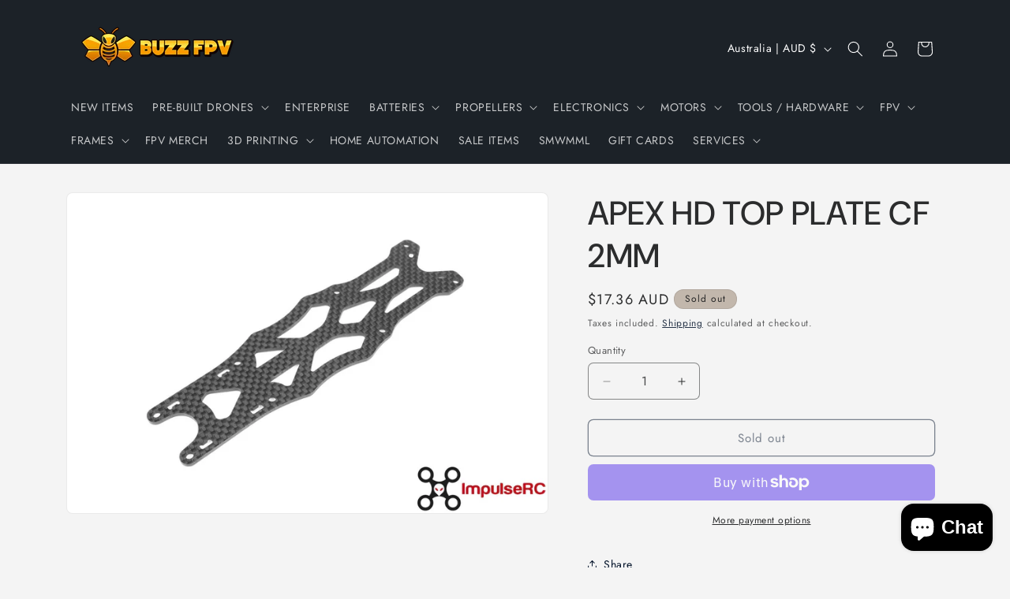

--- FILE ---
content_type: text/html; charset=utf-8
request_url: https://buzzfpv.com.au/products/apex-hd-top-plate-cf-2mm
body_size: 40412
content:
<!doctype html>
<html class="js" lang="en">
  <head>
    <meta charset="utf-8">
    <meta http-equiv="X-UA-Compatible" content="IE=edge">
    <meta name="viewport" content="width=device-width,initial-scale=1">
    <meta name="theme-color" content="">
    <link rel="canonical" href="https://buzzfpv.com.au/products/apex-hd-top-plate-cf-2mm"><link rel="icon" type="image/png" href="//buzzfpv.com.au/cdn/shop/files/favicon-32x32.png?crop=center&height=32&v=1754184175&width=32"><link rel="preconnect" href="https://fonts.shopifycdn.com" crossorigin><title>
      APEX HD TOP PLATE CF 2MM
 &ndash; Buzz Fpv</title>

    
      <meta name="description" content="APEX HD TOP PLATE CF 2MM | By Impulse RC, available now from Buzz FPV | Fast Delivery">
    

    

<meta property="og:site_name" content="Buzz Fpv">
<meta property="og:url" content="https://buzzfpv.com.au/products/apex-hd-top-plate-cf-2mm">
<meta property="og:title" content="APEX HD TOP PLATE CF 2MM">
<meta property="og:type" content="product">
<meta property="og:description" content="APEX HD TOP PLATE CF 2MM | By Impulse RC, available now from Buzz FPV | Fast Delivery"><meta property="og:image" content="http://buzzfpv.com.au/cdn/shop/products/products-APXHD-TOP-2-R0_2000x_7e8fc77f-1ce5-4d2d-928f-143f8633dc59.jpg?v=1710747249">
  <meta property="og:image:secure_url" content="https://buzzfpv.com.au/cdn/shop/products/products-APXHD-TOP-2-R0_2000x_7e8fc77f-1ce5-4d2d-928f-143f8633dc59.jpg?v=1710747249">
  <meta property="og:image:width" content="1619">
  <meta property="og:image:height" content="1080"><meta property="og:price:amount" content="17.36">
  <meta property="og:price:currency" content="AUD"><meta name="twitter:card" content="summary_large_image">
<meta name="twitter:title" content="APEX HD TOP PLATE CF 2MM">
<meta name="twitter:description" content="APEX HD TOP PLATE CF 2MM | By Impulse RC, available now from Buzz FPV | Fast Delivery">


    <script src="//buzzfpv.com.au/cdn/shop/t/13/assets/constants.js?v=132983761750457495441753571662" defer="defer"></script>
    <script src="//buzzfpv.com.au/cdn/shop/t/13/assets/pubsub.js?v=25310214064522200911753571663" defer="defer"></script>
    <script src="//buzzfpv.com.au/cdn/shop/t/13/assets/global.js?v=7301445359237545521753571662" defer="defer"></script>
    <script src="//buzzfpv.com.au/cdn/shop/t/13/assets/details-disclosure.js?v=13653116266235556501753571662" defer="defer"></script>
    <script src="//buzzfpv.com.au/cdn/shop/t/13/assets/details-modal.js?v=25581673532751508451753571662" defer="defer"></script>
    <script src="//buzzfpv.com.au/cdn/shop/t/13/assets/search-form.js?v=133129549252120666541753571663" defer="defer"></script><script src="//buzzfpv.com.au/cdn/shop/t/13/assets/animations.js?v=88693664871331136111753571661" defer="defer"></script><script>window.performance && window.performance.mark && window.performance.mark('shopify.content_for_header.start');</script><meta name="google-site-verification" content="f7JE1EjOaMySOWBfKKBYiVD7Q4OyYCB4FfE_bsV-Zrk">
<meta id="shopify-digital-wallet" name="shopify-digital-wallet" content="/64235667596/digital_wallets/dialog">
<meta name="shopify-checkout-api-token" content="8bf6d4a2f2eb2d81c48510a86716d030">
<meta id="in-context-paypal-metadata" data-shop-id="64235667596" data-venmo-supported="false" data-environment="production" data-locale="en_US" data-paypal-v4="true" data-currency="AUD">
<link rel="alternate" type="application/json+oembed" href="https://buzzfpv.com.au/products/apex-hd-top-plate-cf-2mm.oembed">
<script async="async" src="/checkouts/internal/preloads.js?locale=en-AU"></script>
<link rel="preconnect" href="https://shop.app" crossorigin="anonymous">
<script async="async" src="https://shop.app/checkouts/internal/preloads.js?locale=en-AU&shop_id=64235667596" crossorigin="anonymous"></script>
<script id="apple-pay-shop-capabilities" type="application/json">{"shopId":64235667596,"countryCode":"AU","currencyCode":"AUD","merchantCapabilities":["supports3DS"],"merchantId":"gid:\/\/shopify\/Shop\/64235667596","merchantName":"Buzz Fpv","requiredBillingContactFields":["postalAddress","email"],"requiredShippingContactFields":["postalAddress","email"],"shippingType":"shipping","supportedNetworks":["visa","masterCard","amex","jcb"],"total":{"type":"pending","label":"Buzz Fpv","amount":"1.00"},"shopifyPaymentsEnabled":true,"supportsSubscriptions":true}</script>
<script id="shopify-features" type="application/json">{"accessToken":"8bf6d4a2f2eb2d81c48510a86716d030","betas":["rich-media-storefront-analytics"],"domain":"buzzfpv.com.au","predictiveSearch":true,"shopId":64235667596,"locale":"en"}</script>
<script>var Shopify = Shopify || {};
Shopify.shop = "e8cc22-79.myshopify.com";
Shopify.locale = "en";
Shopify.currency = {"active":"AUD","rate":"1.0"};
Shopify.country = "AU";
Shopify.theme = {"name":"Trade Theme","id":146493636748,"schema_name":"Trade","schema_version":"15.4.0","theme_store_id":2699,"role":"main"};
Shopify.theme.handle = "null";
Shopify.theme.style = {"id":null,"handle":null};
Shopify.cdnHost = "buzzfpv.com.au/cdn";
Shopify.routes = Shopify.routes || {};
Shopify.routes.root = "/";</script>
<script type="module">!function(o){(o.Shopify=o.Shopify||{}).modules=!0}(window);</script>
<script>!function(o){function n(){var o=[];function n(){o.push(Array.prototype.slice.apply(arguments))}return n.q=o,n}var t=o.Shopify=o.Shopify||{};t.loadFeatures=n(),t.autoloadFeatures=n()}(window);</script>
<script>
  window.ShopifyPay = window.ShopifyPay || {};
  window.ShopifyPay.apiHost = "shop.app\/pay";
  window.ShopifyPay.redirectState = null;
</script>
<script id="shop-js-analytics" type="application/json">{"pageType":"product"}</script>
<script defer="defer" async type="module" src="//buzzfpv.com.au/cdn/shopifycloud/shop-js/modules/v2/client.init-shop-cart-sync_BN7fPSNr.en.esm.js"></script>
<script defer="defer" async type="module" src="//buzzfpv.com.au/cdn/shopifycloud/shop-js/modules/v2/chunk.common_Cbph3Kss.esm.js"></script>
<script defer="defer" async type="module" src="//buzzfpv.com.au/cdn/shopifycloud/shop-js/modules/v2/chunk.modal_DKumMAJ1.esm.js"></script>
<script type="module">
  await import("//buzzfpv.com.au/cdn/shopifycloud/shop-js/modules/v2/client.init-shop-cart-sync_BN7fPSNr.en.esm.js");
await import("//buzzfpv.com.au/cdn/shopifycloud/shop-js/modules/v2/chunk.common_Cbph3Kss.esm.js");
await import("//buzzfpv.com.au/cdn/shopifycloud/shop-js/modules/v2/chunk.modal_DKumMAJ1.esm.js");

  window.Shopify.SignInWithShop?.initShopCartSync?.({"fedCMEnabled":true,"windoidEnabled":true});

</script>
<script>
  window.Shopify = window.Shopify || {};
  if (!window.Shopify.featureAssets) window.Shopify.featureAssets = {};
  window.Shopify.featureAssets['shop-js'] = {"shop-cart-sync":["modules/v2/client.shop-cart-sync_CJVUk8Jm.en.esm.js","modules/v2/chunk.common_Cbph3Kss.esm.js","modules/v2/chunk.modal_DKumMAJ1.esm.js"],"init-fed-cm":["modules/v2/client.init-fed-cm_7Fvt41F4.en.esm.js","modules/v2/chunk.common_Cbph3Kss.esm.js","modules/v2/chunk.modal_DKumMAJ1.esm.js"],"init-shop-email-lookup-coordinator":["modules/v2/client.init-shop-email-lookup-coordinator_Cc088_bR.en.esm.js","modules/v2/chunk.common_Cbph3Kss.esm.js","modules/v2/chunk.modal_DKumMAJ1.esm.js"],"init-windoid":["modules/v2/client.init-windoid_hPopwJRj.en.esm.js","modules/v2/chunk.common_Cbph3Kss.esm.js","modules/v2/chunk.modal_DKumMAJ1.esm.js"],"shop-button":["modules/v2/client.shop-button_B0jaPSNF.en.esm.js","modules/v2/chunk.common_Cbph3Kss.esm.js","modules/v2/chunk.modal_DKumMAJ1.esm.js"],"shop-cash-offers":["modules/v2/client.shop-cash-offers_DPIskqss.en.esm.js","modules/v2/chunk.common_Cbph3Kss.esm.js","modules/v2/chunk.modal_DKumMAJ1.esm.js"],"shop-toast-manager":["modules/v2/client.shop-toast-manager_CK7RT69O.en.esm.js","modules/v2/chunk.common_Cbph3Kss.esm.js","modules/v2/chunk.modal_DKumMAJ1.esm.js"],"init-shop-cart-sync":["modules/v2/client.init-shop-cart-sync_BN7fPSNr.en.esm.js","modules/v2/chunk.common_Cbph3Kss.esm.js","modules/v2/chunk.modal_DKumMAJ1.esm.js"],"init-customer-accounts-sign-up":["modules/v2/client.init-customer-accounts-sign-up_CfPf4CXf.en.esm.js","modules/v2/client.shop-login-button_DeIztwXF.en.esm.js","modules/v2/chunk.common_Cbph3Kss.esm.js","modules/v2/chunk.modal_DKumMAJ1.esm.js"],"pay-button":["modules/v2/client.pay-button_CgIwFSYN.en.esm.js","modules/v2/chunk.common_Cbph3Kss.esm.js","modules/v2/chunk.modal_DKumMAJ1.esm.js"],"init-customer-accounts":["modules/v2/client.init-customer-accounts_DQ3x16JI.en.esm.js","modules/v2/client.shop-login-button_DeIztwXF.en.esm.js","modules/v2/chunk.common_Cbph3Kss.esm.js","modules/v2/chunk.modal_DKumMAJ1.esm.js"],"avatar":["modules/v2/client.avatar_BTnouDA3.en.esm.js"],"init-shop-for-new-customer-accounts":["modules/v2/client.init-shop-for-new-customer-accounts_CsZy_esa.en.esm.js","modules/v2/client.shop-login-button_DeIztwXF.en.esm.js","modules/v2/chunk.common_Cbph3Kss.esm.js","modules/v2/chunk.modal_DKumMAJ1.esm.js"],"shop-follow-button":["modules/v2/client.shop-follow-button_BRMJjgGd.en.esm.js","modules/v2/chunk.common_Cbph3Kss.esm.js","modules/v2/chunk.modal_DKumMAJ1.esm.js"],"checkout-modal":["modules/v2/client.checkout-modal_B9Drz_yf.en.esm.js","modules/v2/chunk.common_Cbph3Kss.esm.js","modules/v2/chunk.modal_DKumMAJ1.esm.js"],"shop-login-button":["modules/v2/client.shop-login-button_DeIztwXF.en.esm.js","modules/v2/chunk.common_Cbph3Kss.esm.js","modules/v2/chunk.modal_DKumMAJ1.esm.js"],"lead-capture":["modules/v2/client.lead-capture_DXYzFM3R.en.esm.js","modules/v2/chunk.common_Cbph3Kss.esm.js","modules/v2/chunk.modal_DKumMAJ1.esm.js"],"shop-login":["modules/v2/client.shop-login_CA5pJqmO.en.esm.js","modules/v2/chunk.common_Cbph3Kss.esm.js","modules/v2/chunk.modal_DKumMAJ1.esm.js"],"payment-terms":["modules/v2/client.payment-terms_BxzfvcZJ.en.esm.js","modules/v2/chunk.common_Cbph3Kss.esm.js","modules/v2/chunk.modal_DKumMAJ1.esm.js"]};
</script>
<script id="__st">var __st={"a":64235667596,"offset":28800,"reqid":"dd060f30-ece5-47c4-892e-723cbf2ad9e7-1770096257","pageurl":"buzzfpv.com.au\/products\/apex-hd-top-plate-cf-2mm","u":"4f903d4916c0","p":"product","rtyp":"product","rid":7568217899148};</script>
<script>window.ShopifyPaypalV4VisibilityTracking = true;</script>
<script id="captcha-bootstrap">!function(){'use strict';const t='contact',e='account',n='new_comment',o=[[t,t],['blogs',n],['comments',n],[t,'customer']],c=[[e,'customer_login'],[e,'guest_login'],[e,'recover_customer_password'],[e,'create_customer']],r=t=>t.map((([t,e])=>`form[action*='/${t}']:not([data-nocaptcha='true']) input[name='form_type'][value='${e}']`)).join(','),a=t=>()=>t?[...document.querySelectorAll(t)].map((t=>t.form)):[];function s(){const t=[...o],e=r(t);return a(e)}const i='password',u='form_key',d=['recaptcha-v3-token','g-recaptcha-response','h-captcha-response',i],f=()=>{try{return window.sessionStorage}catch{return}},m='__shopify_v',_=t=>t.elements[u];function p(t,e,n=!1){try{const o=window.sessionStorage,c=JSON.parse(o.getItem(e)),{data:r}=function(t){const{data:e,action:n}=t;return t[m]||n?{data:e,action:n}:{data:t,action:n}}(c);for(const[e,n]of Object.entries(r))t.elements[e]&&(t.elements[e].value=n);n&&o.removeItem(e)}catch(o){console.error('form repopulation failed',{error:o})}}const l='form_type',E='cptcha';function T(t){t.dataset[E]=!0}const w=window,h=w.document,L='Shopify',v='ce_forms',y='captcha';let A=!1;((t,e)=>{const n=(g='f06e6c50-85a8-45c8-87d0-21a2b65856fe',I='https://cdn.shopify.com/shopifycloud/storefront-forms-hcaptcha/ce_storefront_forms_captcha_hcaptcha.v1.5.2.iife.js',D={infoText:'Protected by hCaptcha',privacyText:'Privacy',termsText:'Terms'},(t,e,n)=>{const o=w[L][v],c=o.bindForm;if(c)return c(t,g,e,D).then(n);var r;o.q.push([[t,g,e,D],n]),r=I,A||(h.body.append(Object.assign(h.createElement('script'),{id:'captcha-provider',async:!0,src:r})),A=!0)});var g,I,D;w[L]=w[L]||{},w[L][v]=w[L][v]||{},w[L][v].q=[],w[L][y]=w[L][y]||{},w[L][y].protect=function(t,e){n(t,void 0,e),T(t)},Object.freeze(w[L][y]),function(t,e,n,w,h,L){const[v,y,A,g]=function(t,e,n){const i=e?o:[],u=t?c:[],d=[...i,...u],f=r(d),m=r(i),_=r(d.filter((([t,e])=>n.includes(e))));return[a(f),a(m),a(_),s()]}(w,h,L),I=t=>{const e=t.target;return e instanceof HTMLFormElement?e:e&&e.form},D=t=>v().includes(t);t.addEventListener('submit',(t=>{const e=I(t);if(!e)return;const n=D(e)&&!e.dataset.hcaptchaBound&&!e.dataset.recaptchaBound,o=_(e),c=g().includes(e)&&(!o||!o.value);(n||c)&&t.preventDefault(),c&&!n&&(function(t){try{if(!f())return;!function(t){const e=f();if(!e)return;const n=_(t);if(!n)return;const o=n.value;o&&e.removeItem(o)}(t);const e=Array.from(Array(32),(()=>Math.random().toString(36)[2])).join('');!function(t,e){_(t)||t.append(Object.assign(document.createElement('input'),{type:'hidden',name:u})),t.elements[u].value=e}(t,e),function(t,e){const n=f();if(!n)return;const o=[...t.querySelectorAll(`input[type='${i}']`)].map((({name:t})=>t)),c=[...d,...o],r={};for(const[a,s]of new FormData(t).entries())c.includes(a)||(r[a]=s);n.setItem(e,JSON.stringify({[m]:1,action:t.action,data:r}))}(t,e)}catch(e){console.error('failed to persist form',e)}}(e),e.submit())}));const S=(t,e)=>{t&&!t.dataset[E]&&(n(t,e.some((e=>e===t))),T(t))};for(const o of['focusin','change'])t.addEventListener(o,(t=>{const e=I(t);D(e)&&S(e,y())}));const B=e.get('form_key'),M=e.get(l),P=B&&M;t.addEventListener('DOMContentLoaded',(()=>{const t=y();if(P)for(const e of t)e.elements[l].value===M&&p(e,B);[...new Set([...A(),...v().filter((t=>'true'===t.dataset.shopifyCaptcha))])].forEach((e=>S(e,t)))}))}(h,new URLSearchParams(w.location.search),n,t,e,['guest_login'])})(!0,!0)}();</script>
<script integrity="sha256-4kQ18oKyAcykRKYeNunJcIwy7WH5gtpwJnB7kiuLZ1E=" data-source-attribution="shopify.loadfeatures" defer="defer" src="//buzzfpv.com.au/cdn/shopifycloud/storefront/assets/storefront/load_feature-a0a9edcb.js" crossorigin="anonymous"></script>
<script crossorigin="anonymous" defer="defer" src="//buzzfpv.com.au/cdn/shopifycloud/storefront/assets/shopify_pay/storefront-65b4c6d7.js?v=20250812"></script>
<script data-source-attribution="shopify.dynamic_checkout.dynamic.init">var Shopify=Shopify||{};Shopify.PaymentButton=Shopify.PaymentButton||{isStorefrontPortableWallets:!0,init:function(){window.Shopify.PaymentButton.init=function(){};var t=document.createElement("script");t.src="https://buzzfpv.com.au/cdn/shopifycloud/portable-wallets/latest/portable-wallets.en.js",t.type="module",document.head.appendChild(t)}};
</script>
<script data-source-attribution="shopify.dynamic_checkout.buyer_consent">
  function portableWalletsHideBuyerConsent(e){var t=document.getElementById("shopify-buyer-consent"),n=document.getElementById("shopify-subscription-policy-button");t&&n&&(t.classList.add("hidden"),t.setAttribute("aria-hidden","true"),n.removeEventListener("click",e))}function portableWalletsShowBuyerConsent(e){var t=document.getElementById("shopify-buyer-consent"),n=document.getElementById("shopify-subscription-policy-button");t&&n&&(t.classList.remove("hidden"),t.removeAttribute("aria-hidden"),n.addEventListener("click",e))}window.Shopify?.PaymentButton&&(window.Shopify.PaymentButton.hideBuyerConsent=portableWalletsHideBuyerConsent,window.Shopify.PaymentButton.showBuyerConsent=portableWalletsShowBuyerConsent);
</script>
<script>
  function portableWalletsCleanup(e){e&&e.src&&console.error("Failed to load portable wallets script "+e.src);var t=document.querySelectorAll("shopify-accelerated-checkout .shopify-payment-button__skeleton, shopify-accelerated-checkout-cart .wallet-cart-button__skeleton"),e=document.getElementById("shopify-buyer-consent");for(let e=0;e<t.length;e++)t[e].remove();e&&e.remove()}function portableWalletsNotLoadedAsModule(e){e instanceof ErrorEvent&&"string"==typeof e.message&&e.message.includes("import.meta")&&"string"==typeof e.filename&&e.filename.includes("portable-wallets")&&(window.removeEventListener("error",portableWalletsNotLoadedAsModule),window.Shopify.PaymentButton.failedToLoad=e,"loading"===document.readyState?document.addEventListener("DOMContentLoaded",window.Shopify.PaymentButton.init):window.Shopify.PaymentButton.init())}window.addEventListener("error",portableWalletsNotLoadedAsModule);
</script>

<script type="module" src="https://buzzfpv.com.au/cdn/shopifycloud/portable-wallets/latest/portable-wallets.en.js" onError="portableWalletsCleanup(this)" crossorigin="anonymous"></script>
<script nomodule>
  document.addEventListener("DOMContentLoaded", portableWalletsCleanup);
</script>

<script id='scb4127' type='text/javascript' async='' src='https://buzzfpv.com.au/cdn/shopifycloud/privacy-banner/storefront-banner.js'></script><link id="shopify-accelerated-checkout-styles" rel="stylesheet" media="screen" href="https://buzzfpv.com.au/cdn/shopifycloud/portable-wallets/latest/accelerated-checkout-backwards-compat.css" crossorigin="anonymous">
<style id="shopify-accelerated-checkout-cart">
        #shopify-buyer-consent {
  margin-top: 1em;
  display: inline-block;
  width: 100%;
}

#shopify-buyer-consent.hidden {
  display: none;
}

#shopify-subscription-policy-button {
  background: none;
  border: none;
  padding: 0;
  text-decoration: underline;
  font-size: inherit;
  cursor: pointer;
}

#shopify-subscription-policy-button::before {
  box-shadow: none;
}

      </style>
<script id="sections-script" data-sections="header" defer="defer" src="//buzzfpv.com.au/cdn/shop/t/13/compiled_assets/scripts.js?v=770"></script>
<script>window.performance && window.performance.mark && window.performance.mark('shopify.content_for_header.end');</script>


    <style data-shopify>
      @font-face {
  font-family: Jost;
  font-weight: 400;
  font-style: normal;
  font-display: swap;
  src: url("//buzzfpv.com.au/cdn/fonts/jost/jost_n4.d47a1b6347ce4a4c9f437608011273009d91f2b7.woff2") format("woff2"),
       url("//buzzfpv.com.au/cdn/fonts/jost/jost_n4.791c46290e672b3f85c3d1c651ef2efa3819eadd.woff") format("woff");
}

      @font-face {
  font-family: Jost;
  font-weight: 700;
  font-style: normal;
  font-display: swap;
  src: url("//buzzfpv.com.au/cdn/fonts/jost/jost_n7.921dc18c13fa0b0c94c5e2517ffe06139c3615a3.woff2") format("woff2"),
       url("//buzzfpv.com.au/cdn/fonts/jost/jost_n7.cbfc16c98c1e195f46c536e775e4e959c5f2f22b.woff") format("woff");
}

      @font-face {
  font-family: Jost;
  font-weight: 400;
  font-style: italic;
  font-display: swap;
  src: url("//buzzfpv.com.au/cdn/fonts/jost/jost_i4.b690098389649750ada222b9763d55796c5283a5.woff2") format("woff2"),
       url("//buzzfpv.com.au/cdn/fonts/jost/jost_i4.fd766415a47e50b9e391ae7ec04e2ae25e7e28b0.woff") format("woff");
}

      @font-face {
  font-family: Jost;
  font-weight: 700;
  font-style: italic;
  font-display: swap;
  src: url("//buzzfpv.com.au/cdn/fonts/jost/jost_i7.d8201b854e41e19d7ed9b1a31fe4fe71deea6d3f.woff2") format("woff2"),
       url("//buzzfpv.com.au/cdn/fonts/jost/jost_i7.eae515c34e26b6c853efddc3fc0c552e0de63757.woff") format("woff");
}

      @font-face {
  font-family: "DM Sans";
  font-weight: 500;
  font-style: normal;
  font-display: swap;
  src: url("//buzzfpv.com.au/cdn/fonts/dm_sans/dmsans_n5.8a0f1984c77eb7186ceb87c4da2173ff65eb012e.woff2") format("woff2"),
       url("//buzzfpv.com.au/cdn/fonts/dm_sans/dmsans_n5.9ad2e755a89e15b3d6c53259daad5fc9609888e6.woff") format("woff");
}


      
        :root,
        .color-scheme-1 {
          --color-background: 244,244,244;
        
          --gradient-background: #f4f4f4;
        

        

        --color-foreground: 43,44,45;
        --color-background-contrast: 180,180,180;
        --color-shadow: 0,17,40;
        --color-button: 183,172,162;
        --color-button-text: 38,38,38;
        --color-secondary-button: 244,244,244;
        --color-secondary-button-text: 0,17,40;
        --color-link: 0,17,40;
        --color-badge-foreground: 43,44,45;
        --color-badge-background: 244,244,244;
        --color-badge-border: 43,44,45;
        --payment-terms-background-color: rgb(244 244 244);
      }
      
        
        .color-scheme-2 {
          --color-background: 255,255,255;
        
          --gradient-background: #ffffff;
        

        

        --color-foreground: 38,38,38;
        --color-background-contrast: 191,191,191;
        --color-shadow: 0,17,40;
        --color-button: 121,112,104;
        --color-button-text: 255,255,255;
        --color-secondary-button: 255,255,255;
        --color-secondary-button-text: 121,117,114;
        --color-link: 121,117,114;
        --color-badge-foreground: 38,38,38;
        --color-badge-background: 255,255,255;
        --color-badge-border: 38,38,38;
        --payment-terms-background-color: rgb(255 255 255);
      }
      
        
        .color-scheme-3 {
          --color-background: 194,183,172;
        
          --gradient-background: #c2b7ac;
        

        

        --color-foreground: 38,38,38;
        --color-background-contrast: 137,119,101;
        --color-shadow: 0,17,40;
        --color-button: 253,253,253;
        --color-button-text: 38,38,38;
        --color-secondary-button: 194,183,172;
        --color-secondary-button-text: 84,72,60;
        --color-link: 84,72,60;
        --color-badge-foreground: 38,38,38;
        --color-badge-background: 194,183,172;
        --color-badge-border: 38,38,38;
        --payment-terms-background-color: rgb(194 183 172);
      }
      
        
        .color-scheme-4 {
          --color-background: 28,34,40;
        
          --gradient-background: #1c2228;
        

        

        --color-foreground: 255,255,255;
        --color-background-contrast: 39,47,55;
        --color-shadow: 0,17,40;
        --color-button: 255,255,255;
        --color-button-text: 0,17,40;
        --color-secondary-button: 28,34,40;
        --color-secondary-button-text: 255,255,255;
        --color-link: 255,255,255;
        --color-badge-foreground: 255,255,255;
        --color-badge-background: 28,34,40;
        --color-badge-border: 255,255,255;
        --payment-terms-background-color: rgb(28 34 40);
      }
      
        
        .color-scheme-5 {
          --color-background: 50,56,65;
        
          --gradient-background: #323841;
        

        

        --color-foreground: 255,255,255;
        --color-background-contrast: 61,68,79;
        --color-shadow: 0,17,40;
        --color-button: 183,172,162;
        --color-button-text: 38,38,38;
        --color-secondary-button: 50,56,65;
        --color-secondary-button-text: 255,255,255;
        --color-link: 255,255,255;
        --color-badge-foreground: 255,255,255;
        --color-badge-background: 50,56,65;
        --color-badge-border: 255,255,255;
        --payment-terms-background-color: rgb(50 56 65);
      }
      

      body, .color-scheme-1, .color-scheme-2, .color-scheme-3, .color-scheme-4, .color-scheme-5 {
        color: rgba(var(--color-foreground), 0.75);
        background-color: rgb(var(--color-background));
      }

      :root {
        --font-body-family: Jost, sans-serif;
        --font-body-style: normal;
        --font-body-weight: 400;
        --font-body-weight-bold: 700;

        --font-heading-family: "DM Sans", sans-serif;
        --font-heading-style: normal;
        --font-heading-weight: 500;

        --font-body-scale: 1.0;
        --font-heading-scale: 1.05;

        --media-padding: px;
        --media-border-opacity: 0.05;
        --media-border-width: 1px;
        --media-radius: 8px;
        --media-shadow-opacity: 0.0;
        --media-shadow-horizontal-offset: 0px;
        --media-shadow-vertical-offset: 4px;
        --media-shadow-blur-radius: 5px;
        --media-shadow-visible: 0;

        --page-width: 120rem;
        --page-width-margin: 0rem;

        --product-card-image-padding: 1.2rem;
        --product-card-corner-radius: 0.8rem;
        --product-card-text-alignment: left;
        --product-card-border-width: 0.0rem;
        --product-card-border-opacity: 0.1;
        --product-card-shadow-opacity: 0.0;
        --product-card-shadow-visible: 0;
        --product-card-shadow-horizontal-offset: 0.0rem;
        --product-card-shadow-vertical-offset: 0.4rem;
        --product-card-shadow-blur-radius: 0.5rem;

        --collection-card-image-padding: 0.0rem;
        --collection-card-corner-radius: 0.8rem;
        --collection-card-text-alignment: left;
        --collection-card-border-width: 0.0rem;
        --collection-card-border-opacity: 0.1;
        --collection-card-shadow-opacity: 0.0;
        --collection-card-shadow-visible: 0;
        --collection-card-shadow-horizontal-offset: 0.0rem;
        --collection-card-shadow-vertical-offset: 0.4rem;
        --collection-card-shadow-blur-radius: 0.5rem;

        --blog-card-image-padding: 0.0rem;
        --blog-card-corner-radius: 0.8rem;
        --blog-card-text-alignment: left;
        --blog-card-border-width: 0.0rem;
        --blog-card-border-opacity: 0.1;
        --blog-card-shadow-opacity: 0.0;
        --blog-card-shadow-visible: 0;
        --blog-card-shadow-horizontal-offset: 0.0rem;
        --blog-card-shadow-vertical-offset: 0.4rem;
        --blog-card-shadow-blur-radius: 0.5rem;

        --badge-corner-radius: 4.0rem;

        --popup-border-width: 1px;
        --popup-border-opacity: 0.1;
        --popup-corner-radius: 8px;
        --popup-shadow-opacity: 0.05;
        --popup-shadow-horizontal-offset: 0px;
        --popup-shadow-vertical-offset: 4px;
        --popup-shadow-blur-radius: 5px;

        --drawer-border-width: 1px;
        --drawer-border-opacity: 0.1;
        --drawer-shadow-opacity: 0.0;
        --drawer-shadow-horizontal-offset: 0px;
        --drawer-shadow-vertical-offset: 4px;
        --drawer-shadow-blur-radius: 5px;

        --spacing-sections-desktop: 0px;
        --spacing-sections-mobile: 0px;

        --grid-desktop-vertical-spacing: 12px;
        --grid-desktop-horizontal-spacing: 12px;
        --grid-mobile-vertical-spacing: 6px;
        --grid-mobile-horizontal-spacing: 6px;

        --text-boxes-border-opacity: 0.1;
        --text-boxes-border-width: 0px;
        --text-boxes-radius: 8px;
        --text-boxes-shadow-opacity: 0.0;
        --text-boxes-shadow-visible: 0;
        --text-boxes-shadow-horizontal-offset: 0px;
        --text-boxes-shadow-vertical-offset: 4px;
        --text-boxes-shadow-blur-radius: 5px;

        --buttons-radius: 6px;
        --buttons-radius-outset: 7px;
        --buttons-border-width: 1px;
        --buttons-border-opacity: 1.0;
        --buttons-shadow-opacity: 0.0;
        --buttons-shadow-visible: 0;
        --buttons-shadow-horizontal-offset: 0px;
        --buttons-shadow-vertical-offset: 4px;
        --buttons-shadow-blur-radius: 5px;
        --buttons-border-offset: 0.3px;

        --inputs-radius: 6px;
        --inputs-border-width: 1px;
        --inputs-border-opacity: 0.55;
        --inputs-shadow-opacity: 0.0;
        --inputs-shadow-horizontal-offset: 0px;
        --inputs-margin-offset: 0px;
        --inputs-shadow-vertical-offset: 4px;
        --inputs-shadow-blur-radius: 5px;
        --inputs-radius-outset: 7px;

        --variant-pills-radius: 40px;
        --variant-pills-border-width: 1px;
        --variant-pills-border-opacity: 0.55;
        --variant-pills-shadow-opacity: 0.0;
        --variant-pills-shadow-horizontal-offset: 0px;
        --variant-pills-shadow-vertical-offset: 4px;
        --variant-pills-shadow-blur-radius: 5px;
      }

      *,
      *::before,
      *::after {
        box-sizing: inherit;
      }

      html {
        box-sizing: border-box;
        font-size: calc(var(--font-body-scale) * 62.5%);
        height: 100%;
      }

      body {
        display: grid;
        grid-template-rows: auto auto 1fr auto;
        grid-template-columns: 100%;
        min-height: 100%;
        margin: 0;
        font-size: 1.5rem;
        letter-spacing: 0.06rem;
        line-height: calc(1 + 0.8 / var(--font-body-scale));
        font-family: var(--font-body-family);
        font-style: var(--font-body-style);
        font-weight: var(--font-body-weight);
      }

      @media screen and (min-width: 750px) {
        body {
          font-size: 1.6rem;
        }
      }
    </style>

    <link href="//buzzfpv.com.au/cdn/shop/t/13/assets/base.css?v=159841507637079171801753571661" rel="stylesheet" type="text/css" media="all" />
    <link rel="stylesheet" href="//buzzfpv.com.au/cdn/shop/t/13/assets/component-cart-items.css?v=13033300910818915211753571661" media="print" onload="this.media='all'">
      <link rel="preload" as="font" href="//buzzfpv.com.au/cdn/fonts/jost/jost_n4.d47a1b6347ce4a4c9f437608011273009d91f2b7.woff2" type="font/woff2" crossorigin>
      

      <link rel="preload" as="font" href="//buzzfpv.com.au/cdn/fonts/dm_sans/dmsans_n5.8a0f1984c77eb7186ceb87c4da2173ff65eb012e.woff2" type="font/woff2" crossorigin>
      
<link href="//buzzfpv.com.au/cdn/shop/t/13/assets/component-localization-form.css?v=170315343355214948141753571662" rel="stylesheet" type="text/css" media="all" />
      <script src="//buzzfpv.com.au/cdn/shop/t/13/assets/localization-form.js?v=144176611646395275351753571663" defer="defer"></script><link
        rel="stylesheet"
        href="//buzzfpv.com.au/cdn/shop/t/13/assets/component-predictive-search.css?v=118923337488134913561753571662"
        media="print"
        onload="this.media='all'"
      ><script>
      if (Shopify.designMode) {
        document.documentElement.classList.add('shopify-design-mode');
      }
    </script>
  <!-- BEGIN app block: shopify://apps/shipprotect/blocks/app-embed/b2ee1e4b-21c1-402e-a3b7-7dac9d3cff2a -->

<script>
  console.log("REMIX PROTECT !")
  window.monster_protection_blocks = true 
  window.monster_protection_currency = 'AUD';
  window.monster_protection_money_format = '${{amount}}';
</script>

  <script async src="https://cdn.shopify.com/extensions/019bfef9-9d7f-72aa-9ad3-abd8b00436ac/monster-shipprotect-v2-51/assets/protect_renderer.js"></script>




<!-- END app block --><script src="https://cdn.shopify.com/extensions/e8878072-2f6b-4e89-8082-94b04320908d/inbox-1254/assets/inbox-chat-loader.js" type="text/javascript" defer="defer"></script>
<link href="https://monorail-edge.shopifysvc.com" rel="dns-prefetch">
<script>(function(){if ("sendBeacon" in navigator && "performance" in window) {try {var session_token_from_headers = performance.getEntriesByType('navigation')[0].serverTiming.find(x => x.name == '_s').description;} catch {var session_token_from_headers = undefined;}var session_cookie_matches = document.cookie.match(/_shopify_s=([^;]*)/);var session_token_from_cookie = session_cookie_matches && session_cookie_matches.length === 2 ? session_cookie_matches[1] : "";var session_token = session_token_from_headers || session_token_from_cookie || "";function handle_abandonment_event(e) {var entries = performance.getEntries().filter(function(entry) {return /monorail-edge.shopifysvc.com/.test(entry.name);});if (!window.abandonment_tracked && entries.length === 0) {window.abandonment_tracked = true;var currentMs = Date.now();var navigation_start = performance.timing.navigationStart;var payload = {shop_id: 64235667596,url: window.location.href,navigation_start,duration: currentMs - navigation_start,session_token,page_type: "product"};window.navigator.sendBeacon("https://monorail-edge.shopifysvc.com/v1/produce", JSON.stringify({schema_id: "online_store_buyer_site_abandonment/1.1",payload: payload,metadata: {event_created_at_ms: currentMs,event_sent_at_ms: currentMs}}));}}window.addEventListener('pagehide', handle_abandonment_event);}}());</script>
<script id="web-pixels-manager-setup">(function e(e,d,r,n,o){if(void 0===o&&(o={}),!Boolean(null===(a=null===(i=window.Shopify)||void 0===i?void 0:i.analytics)||void 0===a?void 0:a.replayQueue)){var i,a;window.Shopify=window.Shopify||{};var t=window.Shopify;t.analytics=t.analytics||{};var s=t.analytics;s.replayQueue=[],s.publish=function(e,d,r){return s.replayQueue.push([e,d,r]),!0};try{self.performance.mark("wpm:start")}catch(e){}var l=function(){var e={modern:/Edge?\/(1{2}[4-9]|1[2-9]\d|[2-9]\d{2}|\d{4,})\.\d+(\.\d+|)|Firefox\/(1{2}[4-9]|1[2-9]\d|[2-9]\d{2}|\d{4,})\.\d+(\.\d+|)|Chrom(ium|e)\/(9{2}|\d{3,})\.\d+(\.\d+|)|(Maci|X1{2}).+ Version\/(15\.\d+|(1[6-9]|[2-9]\d|\d{3,})\.\d+)([,.]\d+|)( \(\w+\)|)( Mobile\/\w+|) Safari\/|Chrome.+OPR\/(9{2}|\d{3,})\.\d+\.\d+|(CPU[ +]OS|iPhone[ +]OS|CPU[ +]iPhone|CPU IPhone OS|CPU iPad OS)[ +]+(15[._]\d+|(1[6-9]|[2-9]\d|\d{3,})[._]\d+)([._]\d+|)|Android:?[ /-](13[3-9]|1[4-9]\d|[2-9]\d{2}|\d{4,})(\.\d+|)(\.\d+|)|Android.+Firefox\/(13[5-9]|1[4-9]\d|[2-9]\d{2}|\d{4,})\.\d+(\.\d+|)|Android.+Chrom(ium|e)\/(13[3-9]|1[4-9]\d|[2-9]\d{2}|\d{4,})\.\d+(\.\d+|)|SamsungBrowser\/([2-9]\d|\d{3,})\.\d+/,legacy:/Edge?\/(1[6-9]|[2-9]\d|\d{3,})\.\d+(\.\d+|)|Firefox\/(5[4-9]|[6-9]\d|\d{3,})\.\d+(\.\d+|)|Chrom(ium|e)\/(5[1-9]|[6-9]\d|\d{3,})\.\d+(\.\d+|)([\d.]+$|.*Safari\/(?![\d.]+ Edge\/[\d.]+$))|(Maci|X1{2}).+ Version\/(10\.\d+|(1[1-9]|[2-9]\d|\d{3,})\.\d+)([,.]\d+|)( \(\w+\)|)( Mobile\/\w+|) Safari\/|Chrome.+OPR\/(3[89]|[4-9]\d|\d{3,})\.\d+\.\d+|(CPU[ +]OS|iPhone[ +]OS|CPU[ +]iPhone|CPU IPhone OS|CPU iPad OS)[ +]+(10[._]\d+|(1[1-9]|[2-9]\d|\d{3,})[._]\d+)([._]\d+|)|Android:?[ /-](13[3-9]|1[4-9]\d|[2-9]\d{2}|\d{4,})(\.\d+|)(\.\d+|)|Mobile Safari.+OPR\/([89]\d|\d{3,})\.\d+\.\d+|Android.+Firefox\/(13[5-9]|1[4-9]\d|[2-9]\d{2}|\d{4,})\.\d+(\.\d+|)|Android.+Chrom(ium|e)\/(13[3-9]|1[4-9]\d|[2-9]\d{2}|\d{4,})\.\d+(\.\d+|)|Android.+(UC? ?Browser|UCWEB|U3)[ /]?(15\.([5-9]|\d{2,})|(1[6-9]|[2-9]\d|\d{3,})\.\d+)\.\d+|SamsungBrowser\/(5\.\d+|([6-9]|\d{2,})\.\d+)|Android.+MQ{2}Browser\/(14(\.(9|\d{2,})|)|(1[5-9]|[2-9]\d|\d{3,})(\.\d+|))(\.\d+|)|K[Aa][Ii]OS\/(3\.\d+|([4-9]|\d{2,})\.\d+)(\.\d+|)/},d=e.modern,r=e.legacy,n=navigator.userAgent;return n.match(d)?"modern":n.match(r)?"legacy":"unknown"}(),u="modern"===l?"modern":"legacy",c=(null!=n?n:{modern:"",legacy:""})[u],f=function(e){return[e.baseUrl,"/wpm","/b",e.hashVersion,"modern"===e.buildTarget?"m":"l",".js"].join("")}({baseUrl:d,hashVersion:r,buildTarget:u}),m=function(e){var d=e.version,r=e.bundleTarget,n=e.surface,o=e.pageUrl,i=e.monorailEndpoint;return{emit:function(e){var a=e.status,t=e.errorMsg,s=(new Date).getTime(),l=JSON.stringify({metadata:{event_sent_at_ms:s},events:[{schema_id:"web_pixels_manager_load/3.1",payload:{version:d,bundle_target:r,page_url:o,status:a,surface:n,error_msg:t},metadata:{event_created_at_ms:s}}]});if(!i)return console&&console.warn&&console.warn("[Web Pixels Manager] No Monorail endpoint provided, skipping logging."),!1;try{return self.navigator.sendBeacon.bind(self.navigator)(i,l)}catch(e){}var u=new XMLHttpRequest;try{return u.open("POST",i,!0),u.setRequestHeader("Content-Type","text/plain"),u.send(l),!0}catch(e){return console&&console.warn&&console.warn("[Web Pixels Manager] Got an unhandled error while logging to Monorail."),!1}}}}({version:r,bundleTarget:l,surface:e.surface,pageUrl:self.location.href,monorailEndpoint:e.monorailEndpoint});try{o.browserTarget=l,function(e){var d=e.src,r=e.async,n=void 0===r||r,o=e.onload,i=e.onerror,a=e.sri,t=e.scriptDataAttributes,s=void 0===t?{}:t,l=document.createElement("script"),u=document.querySelector("head"),c=document.querySelector("body");if(l.async=n,l.src=d,a&&(l.integrity=a,l.crossOrigin="anonymous"),s)for(var f in s)if(Object.prototype.hasOwnProperty.call(s,f))try{l.dataset[f]=s[f]}catch(e){}if(o&&l.addEventListener("load",o),i&&l.addEventListener("error",i),u)u.appendChild(l);else{if(!c)throw new Error("Did not find a head or body element to append the script");c.appendChild(l)}}({src:f,async:!0,onload:function(){if(!function(){var e,d;return Boolean(null===(d=null===(e=window.Shopify)||void 0===e?void 0:e.analytics)||void 0===d?void 0:d.initialized)}()){var d=window.webPixelsManager.init(e)||void 0;if(d){var r=window.Shopify.analytics;r.replayQueue.forEach((function(e){var r=e[0],n=e[1],o=e[2];d.publishCustomEvent(r,n,o)})),r.replayQueue=[],r.publish=d.publishCustomEvent,r.visitor=d.visitor,r.initialized=!0}}},onerror:function(){return m.emit({status:"failed",errorMsg:"".concat(f," has failed to load")})},sri:function(e){var d=/^sha384-[A-Za-z0-9+/=]+$/;return"string"==typeof e&&d.test(e)}(c)?c:"",scriptDataAttributes:o}),m.emit({status:"loading"})}catch(e){m.emit({status:"failed",errorMsg:(null==e?void 0:e.message)||"Unknown error"})}}})({shopId: 64235667596,storefrontBaseUrl: "https://buzzfpv.com.au",extensionsBaseUrl: "https://extensions.shopifycdn.com/cdn/shopifycloud/web-pixels-manager",monorailEndpoint: "https://monorail-edge.shopifysvc.com/unstable/produce_batch",surface: "storefront-renderer",enabledBetaFlags: ["2dca8a86"],webPixelsConfigList: [{"id":"494207116","configuration":"{\"config\":\"{\\\"pixel_id\\\":\\\"G-L79XTHLFV6\\\",\\\"target_country\\\":\\\"AU\\\",\\\"gtag_events\\\":[{\\\"type\\\":\\\"search\\\",\\\"action_label\\\":\\\"G-L79XTHLFV6\\\"},{\\\"type\\\":\\\"begin_checkout\\\",\\\"action_label\\\":\\\"G-L79XTHLFV6\\\"},{\\\"type\\\":\\\"view_item\\\",\\\"action_label\\\":[\\\"G-L79XTHLFV6\\\",\\\"MC-M4MW5XNCV2\\\"]},{\\\"type\\\":\\\"purchase\\\",\\\"action_label\\\":[\\\"G-L79XTHLFV6\\\",\\\"MC-M4MW5XNCV2\\\"]},{\\\"type\\\":\\\"page_view\\\",\\\"action_label\\\":[\\\"G-L79XTHLFV6\\\",\\\"MC-M4MW5XNCV2\\\"]},{\\\"type\\\":\\\"add_payment_info\\\",\\\"action_label\\\":\\\"G-L79XTHLFV6\\\"},{\\\"type\\\":\\\"add_to_cart\\\",\\\"action_label\\\":\\\"G-L79XTHLFV6\\\"}],\\\"enable_monitoring_mode\\\":false}\"}","eventPayloadVersion":"v1","runtimeContext":"OPEN","scriptVersion":"b2a88bafab3e21179ed38636efcd8a93","type":"APP","apiClientId":1780363,"privacyPurposes":[],"dataSharingAdjustments":{"protectedCustomerApprovalScopes":["read_customer_address","read_customer_email","read_customer_name","read_customer_personal_data","read_customer_phone"]}},{"id":"shopify-app-pixel","configuration":"{}","eventPayloadVersion":"v1","runtimeContext":"STRICT","scriptVersion":"0450","apiClientId":"shopify-pixel","type":"APP","privacyPurposes":["ANALYTICS","MARKETING"]},{"id":"shopify-custom-pixel","eventPayloadVersion":"v1","runtimeContext":"LAX","scriptVersion":"0450","apiClientId":"shopify-pixel","type":"CUSTOM","privacyPurposes":["ANALYTICS","MARKETING"]}],isMerchantRequest: false,initData: {"shop":{"name":"Buzz Fpv","paymentSettings":{"currencyCode":"AUD"},"myshopifyDomain":"e8cc22-79.myshopify.com","countryCode":"AU","storefrontUrl":"https:\/\/buzzfpv.com.au"},"customer":null,"cart":null,"checkout":null,"productVariants":[{"price":{"amount":17.36,"currencyCode":"AUD"},"product":{"title":"APEX HD TOP PLATE CF 2MM","vendor":"IMPULSE RC","id":"7568217899148","untranslatedTitle":"APEX HD TOP PLATE CF 2MM","url":"\/products\/apex-hd-top-plate-cf-2mm","type":""},"id":"42328949096588","image":{"src":"\/\/buzzfpv.com.au\/cdn\/shop\/products\/products-APXHD-TOP-2-R0_2000x_7e8fc77f-1ce5-4d2d-928f-143f8633dc59.jpg?v=1710747249"},"sku":"","title":"Default Title","untranslatedTitle":"Default Title"}],"purchasingCompany":null},},"https://buzzfpv.com.au/cdn","3918e4e0wbf3ac3cepc5707306mb02b36c6",{"modern":"","legacy":""},{"shopId":"64235667596","storefrontBaseUrl":"https:\/\/buzzfpv.com.au","extensionBaseUrl":"https:\/\/extensions.shopifycdn.com\/cdn\/shopifycloud\/web-pixels-manager","surface":"storefront-renderer","enabledBetaFlags":"[\"2dca8a86\"]","isMerchantRequest":"false","hashVersion":"3918e4e0wbf3ac3cepc5707306mb02b36c6","publish":"custom","events":"[[\"page_viewed\",{}],[\"product_viewed\",{\"productVariant\":{\"price\":{\"amount\":17.36,\"currencyCode\":\"AUD\"},\"product\":{\"title\":\"APEX HD TOP PLATE CF 2MM\",\"vendor\":\"IMPULSE RC\",\"id\":\"7568217899148\",\"untranslatedTitle\":\"APEX HD TOP PLATE CF 2MM\",\"url\":\"\/products\/apex-hd-top-plate-cf-2mm\",\"type\":\"\"},\"id\":\"42328949096588\",\"image\":{\"src\":\"\/\/buzzfpv.com.au\/cdn\/shop\/products\/products-APXHD-TOP-2-R0_2000x_7e8fc77f-1ce5-4d2d-928f-143f8633dc59.jpg?v=1710747249\"},\"sku\":\"\",\"title\":\"Default Title\",\"untranslatedTitle\":\"Default Title\"}}]]"});</script><script>
  window.ShopifyAnalytics = window.ShopifyAnalytics || {};
  window.ShopifyAnalytics.meta = window.ShopifyAnalytics.meta || {};
  window.ShopifyAnalytics.meta.currency = 'AUD';
  var meta = {"product":{"id":7568217899148,"gid":"gid:\/\/shopify\/Product\/7568217899148","vendor":"IMPULSE RC","type":"","handle":"apex-hd-top-plate-cf-2mm","variants":[{"id":42328949096588,"price":1736,"name":"APEX HD TOP PLATE CF 2MM","public_title":null,"sku":""}],"remote":false},"page":{"pageType":"product","resourceType":"product","resourceId":7568217899148,"requestId":"dd060f30-ece5-47c4-892e-723cbf2ad9e7-1770096257"}};
  for (var attr in meta) {
    window.ShopifyAnalytics.meta[attr] = meta[attr];
  }
</script>
<script class="analytics">
  (function () {
    var customDocumentWrite = function(content) {
      var jquery = null;

      if (window.jQuery) {
        jquery = window.jQuery;
      } else if (window.Checkout && window.Checkout.$) {
        jquery = window.Checkout.$;
      }

      if (jquery) {
        jquery('body').append(content);
      }
    };

    var hasLoggedConversion = function(token) {
      if (token) {
        return document.cookie.indexOf('loggedConversion=' + token) !== -1;
      }
      return false;
    }

    var setCookieIfConversion = function(token) {
      if (token) {
        var twoMonthsFromNow = new Date(Date.now());
        twoMonthsFromNow.setMonth(twoMonthsFromNow.getMonth() + 2);

        document.cookie = 'loggedConversion=' + token + '; expires=' + twoMonthsFromNow;
      }
    }

    var trekkie = window.ShopifyAnalytics.lib = window.trekkie = window.trekkie || [];
    if (trekkie.integrations) {
      return;
    }
    trekkie.methods = [
      'identify',
      'page',
      'ready',
      'track',
      'trackForm',
      'trackLink'
    ];
    trekkie.factory = function(method) {
      return function() {
        var args = Array.prototype.slice.call(arguments);
        args.unshift(method);
        trekkie.push(args);
        return trekkie;
      };
    };
    for (var i = 0; i < trekkie.methods.length; i++) {
      var key = trekkie.methods[i];
      trekkie[key] = trekkie.factory(key);
    }
    trekkie.load = function(config) {
      trekkie.config = config || {};
      trekkie.config.initialDocumentCookie = document.cookie;
      var first = document.getElementsByTagName('script')[0];
      var script = document.createElement('script');
      script.type = 'text/javascript';
      script.onerror = function(e) {
        var scriptFallback = document.createElement('script');
        scriptFallback.type = 'text/javascript';
        scriptFallback.onerror = function(error) {
                var Monorail = {
      produce: function produce(monorailDomain, schemaId, payload) {
        var currentMs = new Date().getTime();
        var event = {
          schema_id: schemaId,
          payload: payload,
          metadata: {
            event_created_at_ms: currentMs,
            event_sent_at_ms: currentMs
          }
        };
        return Monorail.sendRequest("https://" + monorailDomain + "/v1/produce", JSON.stringify(event));
      },
      sendRequest: function sendRequest(endpointUrl, payload) {
        // Try the sendBeacon API
        if (window && window.navigator && typeof window.navigator.sendBeacon === 'function' && typeof window.Blob === 'function' && !Monorail.isIos12()) {
          var blobData = new window.Blob([payload], {
            type: 'text/plain'
          });

          if (window.navigator.sendBeacon(endpointUrl, blobData)) {
            return true;
          } // sendBeacon was not successful

        } // XHR beacon

        var xhr = new XMLHttpRequest();

        try {
          xhr.open('POST', endpointUrl);
          xhr.setRequestHeader('Content-Type', 'text/plain');
          xhr.send(payload);
        } catch (e) {
          console.log(e);
        }

        return false;
      },
      isIos12: function isIos12() {
        return window.navigator.userAgent.lastIndexOf('iPhone; CPU iPhone OS 12_') !== -1 || window.navigator.userAgent.lastIndexOf('iPad; CPU OS 12_') !== -1;
      }
    };
    Monorail.produce('monorail-edge.shopifysvc.com',
      'trekkie_storefront_load_errors/1.1',
      {shop_id: 64235667596,
      theme_id: 146493636748,
      app_name: "storefront",
      context_url: window.location.href,
      source_url: "//buzzfpv.com.au/cdn/s/trekkie.storefront.79098466c851f41c92951ae7d219bd75d823e9dd.min.js"});

        };
        scriptFallback.async = true;
        scriptFallback.src = '//buzzfpv.com.au/cdn/s/trekkie.storefront.79098466c851f41c92951ae7d219bd75d823e9dd.min.js';
        first.parentNode.insertBefore(scriptFallback, first);
      };
      script.async = true;
      script.src = '//buzzfpv.com.au/cdn/s/trekkie.storefront.79098466c851f41c92951ae7d219bd75d823e9dd.min.js';
      first.parentNode.insertBefore(script, first);
    };
    trekkie.load(
      {"Trekkie":{"appName":"storefront","development":false,"defaultAttributes":{"shopId":64235667596,"isMerchantRequest":null,"themeId":146493636748,"themeCityHash":"18215534849518726999","contentLanguage":"en","currency":"AUD","eventMetadataId":"1aba7361-76a7-48b0-a88d-dc635771530e"},"isServerSideCookieWritingEnabled":true,"monorailRegion":"shop_domain","enabledBetaFlags":["65f19447","b5387b81"]},"Session Attribution":{},"S2S":{"facebookCapiEnabled":false,"source":"trekkie-storefront-renderer","apiClientId":580111}}
    );

    var loaded = false;
    trekkie.ready(function() {
      if (loaded) return;
      loaded = true;

      window.ShopifyAnalytics.lib = window.trekkie;

      var originalDocumentWrite = document.write;
      document.write = customDocumentWrite;
      try { window.ShopifyAnalytics.merchantGoogleAnalytics.call(this); } catch(error) {};
      document.write = originalDocumentWrite;

      window.ShopifyAnalytics.lib.page(null,{"pageType":"product","resourceType":"product","resourceId":7568217899148,"requestId":"dd060f30-ece5-47c4-892e-723cbf2ad9e7-1770096257","shopifyEmitted":true});

      var match = window.location.pathname.match(/checkouts\/(.+)\/(thank_you|post_purchase)/)
      var token = match? match[1]: undefined;
      if (!hasLoggedConversion(token)) {
        setCookieIfConversion(token);
        window.ShopifyAnalytics.lib.track("Viewed Product",{"currency":"AUD","variantId":42328949096588,"productId":7568217899148,"productGid":"gid:\/\/shopify\/Product\/7568217899148","name":"APEX HD TOP PLATE CF 2MM","price":"17.36","sku":"","brand":"IMPULSE RC","variant":null,"category":"","nonInteraction":true,"remote":false},undefined,undefined,{"shopifyEmitted":true});
      window.ShopifyAnalytics.lib.track("monorail:\/\/trekkie_storefront_viewed_product\/1.1",{"currency":"AUD","variantId":42328949096588,"productId":7568217899148,"productGid":"gid:\/\/shopify\/Product\/7568217899148","name":"APEX HD TOP PLATE CF 2MM","price":"17.36","sku":"","brand":"IMPULSE RC","variant":null,"category":"","nonInteraction":true,"remote":false,"referer":"https:\/\/buzzfpv.com.au\/products\/apex-hd-top-plate-cf-2mm"});
      }
    });


        var eventsListenerScript = document.createElement('script');
        eventsListenerScript.async = true;
        eventsListenerScript.src = "//buzzfpv.com.au/cdn/shopifycloud/storefront/assets/shop_events_listener-3da45d37.js";
        document.getElementsByTagName('head')[0].appendChild(eventsListenerScript);

})();</script>
<script
  defer
  src="https://buzzfpv.com.au/cdn/shopifycloud/perf-kit/shopify-perf-kit-3.1.0.min.js"
  data-application="storefront-renderer"
  data-shop-id="64235667596"
  data-render-region="gcp-us-east1"
  data-page-type="product"
  data-theme-instance-id="146493636748"
  data-theme-name="Trade"
  data-theme-version="15.4.0"
  data-monorail-region="shop_domain"
  data-resource-timing-sampling-rate="10"
  data-shs="true"
  data-shs-beacon="true"
  data-shs-export-with-fetch="true"
  data-shs-logs-sample-rate="1"
  data-shs-beacon-endpoint="https://buzzfpv.com.au/api/collect"
></script>
</head>

  <body class="gradient animate--hover-default">
    <a class="skip-to-content-link button visually-hidden" href="#MainContent">
      Skip to content
    </a><!-- BEGIN sections: header-group -->
<div id="shopify-section-sections--19149735198860__announcement-bar" class="shopify-section shopify-section-group-header-group announcement-bar-section"><link href="//buzzfpv.com.au/cdn/shop/t/13/assets/component-slideshow.css?v=17933591812325749411753571662" rel="stylesheet" type="text/css" media="all" />
<link href="//buzzfpv.com.au/cdn/shop/t/13/assets/component-slider.css?v=14039311878856620671753571662" rel="stylesheet" type="text/css" media="all" />

  <link href="//buzzfpv.com.au/cdn/shop/t/13/assets/component-list-social.css?v=35792976012981934991753571662" rel="stylesheet" type="text/css" media="all" />


<div
  class="utility-bar color-scheme-5 gradient"
>
  <div class="page-width utility-bar__grid"><div class="localization-wrapper">
</div>
  </div>
</div>


</div><div id="shopify-section-sections--19149735198860__header" class="shopify-section shopify-section-group-header-group section-header"><link rel="stylesheet" href="//buzzfpv.com.au/cdn/shop/t/13/assets/component-list-menu.css?v=151968516119678728991753571662" media="print" onload="this.media='all'">
<link rel="stylesheet" href="//buzzfpv.com.au/cdn/shop/t/13/assets/component-search.css?v=165164710990765432851753571662" media="print" onload="this.media='all'">
<link rel="stylesheet" href="//buzzfpv.com.au/cdn/shop/t/13/assets/component-menu-drawer.css?v=147478906057189667651753571662" media="print" onload="this.media='all'">
<link rel="stylesheet" href="//buzzfpv.com.au/cdn/shop/t/13/assets/component-cart-notification.css?v=54116361853792938221753571661" media="print" onload="this.media='all'"><link rel="stylesheet" href="//buzzfpv.com.au/cdn/shop/t/13/assets/component-price.css?v=47596247576480123001753571662" media="print" onload="this.media='all'"><link rel="stylesheet" href="//buzzfpv.com.au/cdn/shop/t/13/assets/component-mega-menu.css?v=10110889665867715061753571662" media="print" onload="this.media='all'"><style>
  header-drawer {
    justify-self: start;
    margin-left: -1.2rem;
  }.scrolled-past-header .header__heading-logo-wrapper {
      width: 75%;
    }@media screen and (min-width: 990px) {
      header-drawer {
        display: none;
      }
    }.menu-drawer-container {
    display: flex;
  }

  .list-menu {
    list-style: none;
    padding: 0;
    margin: 0;
  }

  .list-menu--inline {
    display: inline-flex;
    flex-wrap: wrap;
  }

  summary.list-menu__item {
    padding-right: 2.7rem;
  }

  .list-menu__item {
    display: flex;
    align-items: center;
    line-height: calc(1 + 0.3 / var(--font-body-scale));
  }

  .list-menu__item--link {
    text-decoration: none;
    padding-bottom: 1rem;
    padding-top: 1rem;
    line-height: calc(1 + 0.8 / var(--font-body-scale));
  }

  @media screen and (min-width: 750px) {
    .list-menu__item--link {
      padding-bottom: 0.5rem;
      padding-top: 0.5rem;
    }
  }
</style><style data-shopify>.header {
    padding: 4px 3rem 4px 3rem;
  }

  .section-header {
    position: sticky; /* This is for fixing a Safari z-index issue. PR #2147 */
    margin-bottom: 0px;
  }

  @media screen and (min-width: 750px) {
    .section-header {
      margin-bottom: 0px;
    }
  }

  @media screen and (min-width: 990px) {
    .header {
      padding-top: 8px;
      padding-bottom: 8px;
    }
  }</style><script src="//buzzfpv.com.au/cdn/shop/t/13/assets/cart-notification.js?v=133508293167896966491753571661" defer="defer"></script>

<sticky-header data-sticky-type="reduce-logo-size" class="header-wrapper color-scheme-4 gradient header-wrapper--border-bottom"><header class="header header--top-left header--mobile-center page-width header--has-menu header--has-social header--has-account header--has-localizations">

<header-drawer data-breakpoint="tablet">
  <details id="Details-menu-drawer-container" class="menu-drawer-container">
    <summary
      class="header__icon header__icon--menu header__icon--summary link focus-inset"
      aria-label="Menu"
    >
      <span><svg xmlns="http://www.w3.org/2000/svg" fill="none" class="icon icon-hamburger" viewBox="0 0 18 16"><path fill="currentColor" d="M1 .5a.5.5 0 1 0 0 1h15.71a.5.5 0 0 0 0-1zM.5 8a.5.5 0 0 1 .5-.5h15.71a.5.5 0 0 1 0 1H1A.5.5 0 0 1 .5 8m0 7a.5.5 0 0 1 .5-.5h15.71a.5.5 0 0 1 0 1H1a.5.5 0 0 1-.5-.5"/></svg>
<svg xmlns="http://www.w3.org/2000/svg" fill="none" class="icon icon-close" viewBox="0 0 18 17"><path fill="currentColor" d="M.865 15.978a.5.5 0 0 0 .707.707l7.433-7.431 7.579 7.282a.501.501 0 0 0 .846-.37.5.5 0 0 0-.153-.351L9.712 8.546l7.417-7.416a.5.5 0 1 0-.707-.708L8.991 7.853 1.413.573a.5.5 0 1 0-.693.72l7.563 7.268z"/></svg>
</span>
    </summary>
    <div id="menu-drawer" class="gradient menu-drawer motion-reduce color-scheme-1">
      <div class="menu-drawer__inner-container">
        <div class="menu-drawer__navigation-container">
          <nav class="menu-drawer__navigation">
            <ul class="menu-drawer__menu has-submenu list-menu" role="list"><li><a
                      id="HeaderDrawer-new-items"
                      href="/collections/new-items"
                      class="menu-drawer__menu-item list-menu__item link link--text focus-inset"
                      
                    >
                      NEW ITEMS
                    </a></li><li><details id="Details-menu-drawer-menu-item-2">
                      <summary
                        id="HeaderDrawer-pre-built-drones"
                        class="menu-drawer__menu-item list-menu__item link link--text focus-inset"
                      >
                        PRE-BUILT DRONES
                        <span class="svg-wrapper"><svg xmlns="http://www.w3.org/2000/svg" fill="none" class="icon icon-arrow" viewBox="0 0 14 10"><path fill="currentColor" fill-rule="evenodd" d="M8.537.808a.5.5 0 0 1 .817-.162l4 4a.5.5 0 0 1 0 .708l-4 4a.5.5 0 1 1-.708-.708L11.793 5.5H1a.5.5 0 0 1 0-1h10.793L8.646 1.354a.5.5 0 0 1-.109-.546" clip-rule="evenodd"/></svg>
</span>
                        <span class="svg-wrapper"><svg class="icon icon-caret" viewBox="0 0 10 6"><path fill="currentColor" fill-rule="evenodd" d="M9.354.646a.5.5 0 0 0-.708 0L5 4.293 1.354.646a.5.5 0 0 0-.708.708l4 4a.5.5 0 0 0 .708 0l4-4a.5.5 0 0 0 0-.708" clip-rule="evenodd"/></svg>
</span>
                      </summary>
                      <div
                        id="link-pre-built-drones"
                        class="menu-drawer__submenu has-submenu gradient motion-reduce"
                        tabindex="-1"
                      >
                        <div class="menu-drawer__inner-submenu">
                          <button class="menu-drawer__close-button link link--text focus-inset" aria-expanded="true">
                            <span class="svg-wrapper"><svg xmlns="http://www.w3.org/2000/svg" fill="none" class="icon icon-arrow" viewBox="0 0 14 10"><path fill="currentColor" fill-rule="evenodd" d="M8.537.808a.5.5 0 0 1 .817-.162l4 4a.5.5 0 0 1 0 .708l-4 4a.5.5 0 1 1-.708-.708L11.793 5.5H1a.5.5 0 0 1 0-1h10.793L8.646 1.354a.5.5 0 0 1-.109-.546" clip-rule="evenodd"/></svg>
</span>
                            PRE-BUILT DRONES
                          </button>
                          <ul class="menu-drawer__menu list-menu" role="list" tabindex="-1"><li><a
                                    id="HeaderDrawer-pre-built-drones-all-drones-new"
                                    href="/collections/pre-built-drones"
                                    class="menu-drawer__menu-item link link--text list-menu__item focus-inset"
                                    
                                  >
                                    ALL DRONES (NEW)
                                  </a></li><li><a
                                    id="HeaderDrawer-pre-built-drones-micro-whoop"
                                    href="/collections/micro-bnf-rtf-pnp"
                                    class="menu-drawer__menu-item link link--text list-menu__item focus-inset"
                                    
                                  >
                                    MICRO / WHOOP
                                  </a></li><li><a
                                    id="HeaderDrawer-pre-built-drones-digital"
                                    href="/collections/digital-rtf-bnf-pnp"
                                    class="menu-drawer__menu-item link link--text list-menu__item focus-inset"
                                    
                                  >
                                    DIGITAL
                                  </a></li><li><a
                                    id="HeaderDrawer-pre-built-drones-analog"
                                    href="/collections/analog-rtf-bnf-pnp"
                                    class="menu-drawer__menu-item link link--text list-menu__item focus-inset"
                                    
                                  >
                                    ANALOG
                                  </a></li><li><a
                                    id="HeaderDrawer-pre-built-drones-cinewhoop"
                                    href="/collections/cinewhoop-bnf-pnp-rtf"
                                    class="menu-drawer__menu-item link link--text list-menu__item focus-inset"
                                    
                                  >
                                    CINEWHOOP
                                  </a></li><li><a
                                    id="HeaderDrawer-pre-built-drones-fishing"
                                    href="/collections/fishing-drones"
                                    class="menu-drawer__menu-item link link--text list-menu__item focus-inset"
                                    
                                  >
                                    FISHING
                                  </a></li><li><a
                                    id="HeaderDrawer-pre-built-drones-photography-dji"
                                    href="/collections/photography-dji"
                                    class="menu-drawer__menu-item link link--text list-menu__item focus-inset"
                                    
                                  >
                                    PHOTOGRAPHY / DJI
                                  </a></li><li><a
                                    id="HeaderDrawer-pre-built-drones-wings"
                                    href="/collections/wing-kits-rtf"
                                    class="menu-drawer__menu-item link link--text list-menu__item focus-inset"
                                    
                                  >
                                    WINGS
                                  </a></li></ul>
                        </div>
                      </div>
                    </details></li><li><a
                      id="HeaderDrawer-enterprise"
                      href="/collections/enterprise"
                      class="menu-drawer__menu-item list-menu__item link link--text focus-inset"
                      
                    >
                      ENTERPRISE
                    </a></li><li><details id="Details-menu-drawer-menu-item-4">
                      <summary
                        id="HeaderDrawer-batteries"
                        class="menu-drawer__menu-item list-menu__item link link--text focus-inset"
                      >
                        BATTERIES
                        <span class="svg-wrapper"><svg xmlns="http://www.w3.org/2000/svg" fill="none" class="icon icon-arrow" viewBox="0 0 14 10"><path fill="currentColor" fill-rule="evenodd" d="M8.537.808a.5.5 0 0 1 .817-.162l4 4a.5.5 0 0 1 0 .708l-4 4a.5.5 0 1 1-.708-.708L11.793 5.5H1a.5.5 0 0 1 0-1h10.793L8.646 1.354a.5.5 0 0 1-.109-.546" clip-rule="evenodd"/></svg>
</span>
                        <span class="svg-wrapper"><svg class="icon icon-caret" viewBox="0 0 10 6"><path fill="currentColor" fill-rule="evenodd" d="M9.354.646a.5.5 0 0 0-.708 0L5 4.293 1.354.646a.5.5 0 0 0-.708.708l4 4a.5.5 0 0 0 .708 0l4-4a.5.5 0 0 0 0-.708" clip-rule="evenodd"/></svg>
</span>
                      </summary>
                      <div
                        id="link-batteries"
                        class="menu-drawer__submenu has-submenu gradient motion-reduce"
                        tabindex="-1"
                      >
                        <div class="menu-drawer__inner-submenu">
                          <button class="menu-drawer__close-button link link--text focus-inset" aria-expanded="true">
                            <span class="svg-wrapper"><svg xmlns="http://www.w3.org/2000/svg" fill="none" class="icon icon-arrow" viewBox="0 0 14 10"><path fill="currentColor" fill-rule="evenodd" d="M8.537.808a.5.5 0 0 1 .817-.162l4 4a.5.5 0 0 1 0 .708l-4 4a.5.5 0 1 1-.708-.708L11.793 5.5H1a.5.5 0 0 1 0-1h10.793L8.646 1.354a.5.5 0 0 1-.109-.546" clip-rule="evenodd"/></svg>
</span>
                            BATTERIES
                          </button>
                          <ul class="menu-drawer__menu list-menu" role="list" tabindex="-1"><li><a
                                    id="HeaderDrawer-batteries-all-batteries-new"
                                    href="/collections/batteries"
                                    class="menu-drawer__menu-item link link--text list-menu__item focus-inset"
                                    
                                  >
                                    ALL BATTERIES (NEW)
                                  </a></li><li><a
                                    id="HeaderDrawer-batteries-1s-batteries"
                                    href="/collections/1s-batteries"
                                    class="menu-drawer__menu-item link link--text list-menu__item focus-inset"
                                    
                                  >
                                    1S BATTERIES
                                  </a></li><li><a
                                    id="HeaderDrawer-batteries-2s-batteries"
                                    href="/collections/2s-batteries"
                                    class="menu-drawer__menu-item link link--text list-menu__item focus-inset"
                                    
                                  >
                                    2S BATTERIES
                                  </a></li><li><a
                                    id="HeaderDrawer-batteries-3s-batteries"
                                    href="/collections/3s-batteries"
                                    class="menu-drawer__menu-item link link--text list-menu__item focus-inset"
                                    
                                  >
                                    3S BATTERIES
                                  </a></li><li><a
                                    id="HeaderDrawer-batteries-4s-batteries"
                                    href="/collections/4s-batteries"
                                    class="menu-drawer__menu-item link link--text list-menu__item focus-inset"
                                    
                                  >
                                    4S BATTERIES
                                  </a></li><li><a
                                    id="HeaderDrawer-batteries-5s-batteries"
                                    href="/collections/5s-batteries"
                                    class="menu-drawer__menu-item link link--text list-menu__item focus-inset"
                                    
                                  >
                                    5S BATTERIES
                                  </a></li><li><a
                                    id="HeaderDrawer-batteries-6s-batteries"
                                    href="/collections/6s-batteries"
                                    class="menu-drawer__menu-item link link--text list-menu__item focus-inset"
                                    
                                  >
                                    6S BATTERIES
                                  </a></li><li><a
                                    id="HeaderDrawer-batteries-l-ion-batteries"
                                    href="/collections/lithium-cells-18650-18500"
                                    class="menu-drawer__menu-item link link--text list-menu__item focus-inset"
                                    
                                  >
                                    L-ION BATTERIES
                                  </a></li><li><a
                                    id="HeaderDrawer-batteries-battery-straps"
                                    href="/collections/battery-straps"
                                    class="menu-drawer__menu-item link link--text list-menu__item focus-inset"
                                    
                                  >
                                    BATTERY STRAPS
                                  </a></li><li><a
                                    id="HeaderDrawer-batteries-chargers"
                                    href="/collections/chargers-1"
                                    class="menu-drawer__menu-item link link--text list-menu__item focus-inset"
                                    
                                  >
                                    CHARGERS
                                  </a></li><li><a
                                    id="HeaderDrawer-batteries-cables-and-connectors"
                                    href="/collections/chargers-connectors-accessories"
                                    class="menu-drawer__menu-item link link--text list-menu__item focus-inset"
                                    
                                  >
                                    CABLES AND CONNECTORS
                                  </a></li></ul>
                        </div>
                      </div>
                    </details></li><li><details id="Details-menu-drawer-menu-item-5">
                      <summary
                        id="HeaderDrawer-propellers"
                        class="menu-drawer__menu-item list-menu__item link link--text focus-inset"
                      >
                        PROPELLERS
                        <span class="svg-wrapper"><svg xmlns="http://www.w3.org/2000/svg" fill="none" class="icon icon-arrow" viewBox="0 0 14 10"><path fill="currentColor" fill-rule="evenodd" d="M8.537.808a.5.5 0 0 1 .817-.162l4 4a.5.5 0 0 1 0 .708l-4 4a.5.5 0 1 1-.708-.708L11.793 5.5H1a.5.5 0 0 1 0-1h10.793L8.646 1.354a.5.5 0 0 1-.109-.546" clip-rule="evenodd"/></svg>
</span>
                        <span class="svg-wrapper"><svg class="icon icon-caret" viewBox="0 0 10 6"><path fill="currentColor" fill-rule="evenodd" d="M9.354.646a.5.5 0 0 0-.708 0L5 4.293 1.354.646a.5.5 0 0 0-.708.708l4 4a.5.5 0 0 0 .708 0l4-4a.5.5 0 0 0 0-.708" clip-rule="evenodd"/></svg>
</span>
                      </summary>
                      <div
                        id="link-propellers"
                        class="menu-drawer__submenu has-submenu gradient motion-reduce"
                        tabindex="-1"
                      >
                        <div class="menu-drawer__inner-submenu">
                          <button class="menu-drawer__close-button link link--text focus-inset" aria-expanded="true">
                            <span class="svg-wrapper"><svg xmlns="http://www.w3.org/2000/svg" fill="none" class="icon icon-arrow" viewBox="0 0 14 10"><path fill="currentColor" fill-rule="evenodd" d="M8.537.808a.5.5 0 0 1 .817-.162l4 4a.5.5 0 0 1 0 .708l-4 4a.5.5 0 1 1-.708-.708L11.793 5.5H1a.5.5 0 0 1 0-1h10.793L8.646 1.354a.5.5 0 0 1-.109-.546" clip-rule="evenodd"/></svg>
</span>
                            PROPELLERS
                          </button>
                          <ul class="menu-drawer__menu list-menu" role="list" tabindex="-1"><li><a
                                    id="HeaderDrawer-propellers-all-props-new"
                                    href="/collections/propellers"
                                    class="menu-drawer__menu-item link link--text list-menu__item focus-inset"
                                    
                                  >
                                    ALL PROPS (NEW)
                                  </a></li><li><a
                                    id="HeaderDrawer-propellers-micro-whoop"
                                    href="/collections/micro-whoop-props"
                                    class="menu-drawer__menu-item link link--text list-menu__item focus-inset"
                                    
                                  >
                                    MICRO / WHOOP
                                  </a></li><li><a
                                    id="HeaderDrawer-propellers-2-props"
                                    href="/collections/2-props"
                                    class="menu-drawer__menu-item link link--text list-menu__item focus-inset"
                                    
                                  >
                                    2&quot; PROPS
                                  </a></li><li><a
                                    id="HeaderDrawer-propellers-3-props"
                                    href="/collections/3-props"
                                    class="menu-drawer__menu-item link link--text list-menu__item focus-inset"
                                    
                                  >
                                    3&quot; PROPS
                                  </a></li><li><a
                                    id="HeaderDrawer-propellers-4-props"
                                    href="/collections/4-props"
                                    class="menu-drawer__menu-item link link--text list-menu__item focus-inset"
                                    
                                  >
                                    4&quot; PROPS
                                  </a></li><li><a
                                    id="HeaderDrawer-propellers-5-props"
                                    href="/collections/5-props"
                                    class="menu-drawer__menu-item link link--text list-menu__item focus-inset"
                                    
                                  >
                                    5&quot; PROPS
                                  </a></li><li><a
                                    id="HeaderDrawer-propellers-6-props"
                                    href="/collections/6-props"
                                    class="menu-drawer__menu-item link link--text list-menu__item focus-inset"
                                    
                                  >
                                    6&quot; PROPS
                                  </a></li><li><a
                                    id="HeaderDrawer-propellers-7-props"
                                    href="/collections/7-props"
                                    class="menu-drawer__menu-item link link--text list-menu__item focus-inset"
                                    
                                  >
                                    7&quot; PROPS
                                  </a></li><li><a
                                    id="HeaderDrawer-propellers-8-and-larger-props"
                                    href="/collections/8-larger-props"
                                    class="menu-drawer__menu-item link link--text list-menu__item focus-inset"
                                    
                                  >
                                    8&quot; AND LARGER PROPS
                                  </a></li><li><a
                                    id="HeaderDrawer-propellers-prop-tools"
                                    href="/collections/prop-tools"
                                    class="menu-drawer__menu-item link link--text list-menu__item focus-inset"
                                    
                                  >
                                    PROP TOOLS
                                  </a></li></ul>
                        </div>
                      </div>
                    </details></li><li><details id="Details-menu-drawer-menu-item-6">
                      <summary
                        id="HeaderDrawer-electronics"
                        class="menu-drawer__menu-item list-menu__item link link--text focus-inset"
                      >
                        ELECTRONICS
                        <span class="svg-wrapper"><svg xmlns="http://www.w3.org/2000/svg" fill="none" class="icon icon-arrow" viewBox="0 0 14 10"><path fill="currentColor" fill-rule="evenodd" d="M8.537.808a.5.5 0 0 1 .817-.162l4 4a.5.5 0 0 1 0 .708l-4 4a.5.5 0 1 1-.708-.708L11.793 5.5H1a.5.5 0 0 1 0-1h10.793L8.646 1.354a.5.5 0 0 1-.109-.546" clip-rule="evenodd"/></svg>
</span>
                        <span class="svg-wrapper"><svg class="icon icon-caret" viewBox="0 0 10 6"><path fill="currentColor" fill-rule="evenodd" d="M9.354.646a.5.5 0 0 0-.708 0L5 4.293 1.354.646a.5.5 0 0 0-.708.708l4 4a.5.5 0 0 0 .708 0l4-4a.5.5 0 0 0 0-.708" clip-rule="evenodd"/></svg>
</span>
                      </summary>
                      <div
                        id="link-electronics"
                        class="menu-drawer__submenu has-submenu gradient motion-reduce"
                        tabindex="-1"
                      >
                        <div class="menu-drawer__inner-submenu">
                          <button class="menu-drawer__close-button link link--text focus-inset" aria-expanded="true">
                            <span class="svg-wrapper"><svg xmlns="http://www.w3.org/2000/svg" fill="none" class="icon icon-arrow" viewBox="0 0 14 10"><path fill="currentColor" fill-rule="evenodd" d="M8.537.808a.5.5 0 0 1 .817-.162l4 4a.5.5 0 0 1 0 .708l-4 4a.5.5 0 1 1-.708-.708L11.793 5.5H1a.5.5 0 0 1 0-1h10.793L8.646 1.354a.5.5 0 0 1-.109-.546" clip-rule="evenodd"/></svg>
</span>
                            ELECTRONICS
                          </button>
                          <ul class="menu-drawer__menu list-menu" role="list" tabindex="-1"><li><a
                                    id="HeaderDrawer-electronics-all-electronics-new"
                                    href="/collections/electronics"
                                    class="menu-drawer__menu-item link link--text list-menu__item focus-inset"
                                    
                                  >
                                    ALL ELECTRONICS (NEW)
                                  </a></li><li><details id="Details-menu-drawer-electronics-flight-controllers">
                                    <summary
                                      id="HeaderDrawer-electronics-flight-controllers"
                                      class="menu-drawer__menu-item link link--text list-menu__item focus-inset"
                                    >
                                      FLIGHT CONTROLLERS
                                      <span class="svg-wrapper"><svg xmlns="http://www.w3.org/2000/svg" fill="none" class="icon icon-arrow" viewBox="0 0 14 10"><path fill="currentColor" fill-rule="evenodd" d="M8.537.808a.5.5 0 0 1 .817-.162l4 4a.5.5 0 0 1 0 .708l-4 4a.5.5 0 1 1-.708-.708L11.793 5.5H1a.5.5 0 0 1 0-1h10.793L8.646 1.354a.5.5 0 0 1-.109-.546" clip-rule="evenodd"/></svg>
</span>
                                      <span class="svg-wrapper"><svg class="icon icon-caret" viewBox="0 0 10 6"><path fill="currentColor" fill-rule="evenodd" d="M9.354.646a.5.5 0 0 0-.708 0L5 4.293 1.354.646a.5.5 0 0 0-.708.708l4 4a.5.5 0 0 0 .708 0l4-4a.5.5 0 0 0 0-.708" clip-rule="evenodd"/></svg>
</span>
                                    </summary>
                                    <div
                                      id="childlink-flight-controllers"
                                      class="menu-drawer__submenu has-submenu gradient motion-reduce"
                                    >
                                      <button
                                        class="menu-drawer__close-button link link--text focus-inset"
                                        aria-expanded="true"
                                      >
                                        <span class="svg-wrapper"><svg xmlns="http://www.w3.org/2000/svg" fill="none" class="icon icon-arrow" viewBox="0 0 14 10"><path fill="currentColor" fill-rule="evenodd" d="M8.537.808a.5.5 0 0 1 .817-.162l4 4a.5.5 0 0 1 0 .708l-4 4a.5.5 0 1 1-.708-.708L11.793 5.5H1a.5.5 0 0 1 0-1h10.793L8.646 1.354a.5.5 0 0 1-.109-.546" clip-rule="evenodd"/></svg>
</span>
                                        FLIGHT CONTROLLERS
                                      </button>
                                      <ul
                                        class="menu-drawer__menu list-menu"
                                        role="list"
                                        tabindex="-1"
                                      ><li>
                                            <a
                                              id="HeaderDrawer-electronics-flight-controllers-20-x-20"
                                              href="/collections/20-x-20"
                                              class="menu-drawer__menu-item link link--text list-menu__item focus-inset"
                                              
                                            >
                                              20 x 20
                                            </a>
                                          </li><li>
                                            <a
                                              id="HeaderDrawer-electronics-flight-controllers-25-x-25-whoop-aio"
                                              href="/collections/25-x-25-whoop"
                                              class="menu-drawer__menu-item link link--text list-menu__item focus-inset"
                                              
                                            >
                                              25 x 25 WHOOP AIO
                                            </a>
                                          </li><li>
                                            <a
                                              id="HeaderDrawer-electronics-flight-controllers-30-x-30"
                                              href="/collections/30-x-30"
                                              class="menu-drawer__menu-item link link--text list-menu__item focus-inset"
                                              
                                            >
                                              30 X 30
                                            </a>
                                          </li><li>
                                            <a
                                              id="HeaderDrawer-electronics-flight-controllers-stacks"
                                              href="/collections/stacks-aio"
                                              class="menu-drawer__menu-item link link--text list-menu__item focus-inset"
                                              
                                            >
                                              STACKS
                                            </a>
                                          </li><li>
                                            <a
                                              id="HeaderDrawer-electronics-flight-controllers-fixed-wing-heli"
                                              href="/collections/wing-fc"
                                              class="menu-drawer__menu-item link link--text list-menu__item focus-inset"
                                              
                                            >
                                              FIXED WING / HELI
                                            </a>
                                          </li><li>
                                            <a
                                              id="HeaderDrawer-electronics-flight-controllers-fc-accessories"
                                              href="/collections/accessories"
                                              class="menu-drawer__menu-item link link--text list-menu__item focus-inset"
                                              
                                            >
                                              FC ACCESSORIES
                                            </a>
                                          </li></ul>
                                    </div>
                                  </details></li><li><details id="Details-menu-drawer-electronics-all-radios">
                                    <summary
                                      id="HeaderDrawer-electronics-all-radios"
                                      class="menu-drawer__menu-item link link--text list-menu__item focus-inset"
                                    >
                                      ALL RADIOS
                                      <span class="svg-wrapper"><svg xmlns="http://www.w3.org/2000/svg" fill="none" class="icon icon-arrow" viewBox="0 0 14 10"><path fill="currentColor" fill-rule="evenodd" d="M8.537.808a.5.5 0 0 1 .817-.162l4 4a.5.5 0 0 1 0 .708l-4 4a.5.5 0 1 1-.708-.708L11.793 5.5H1a.5.5 0 0 1 0-1h10.793L8.646 1.354a.5.5 0 0 1-.109-.546" clip-rule="evenodd"/></svg>
</span>
                                      <span class="svg-wrapper"><svg class="icon icon-caret" viewBox="0 0 10 6"><path fill="currentColor" fill-rule="evenodd" d="M9.354.646a.5.5 0 0 0-.708 0L5 4.293 1.354.646a.5.5 0 0 0-.708.708l4 4a.5.5 0 0 0 .708 0l4-4a.5.5 0 0 0 0-.708" clip-rule="evenodd"/></svg>
</span>
                                    </summary>
                                    <div
                                      id="childlink-all-radios"
                                      class="menu-drawer__submenu has-submenu gradient motion-reduce"
                                    >
                                      <button
                                        class="menu-drawer__close-button link link--text focus-inset"
                                        aria-expanded="true"
                                      >
                                        <span class="svg-wrapper"><svg xmlns="http://www.w3.org/2000/svg" fill="none" class="icon icon-arrow" viewBox="0 0 14 10"><path fill="currentColor" fill-rule="evenodd" d="M8.537.808a.5.5 0 0 1 .817-.162l4 4a.5.5 0 0 1 0 .708l-4 4a.5.5 0 1 1-.708-.708L11.793 5.5H1a.5.5 0 0 1 0-1h10.793L8.646 1.354a.5.5 0 0 1-.109-.546" clip-rule="evenodd"/></svg>
</span>
                                        ALL RADIOS
                                      </button>
                                      <ul
                                        class="menu-drawer__menu list-menu"
                                        role="list"
                                        tabindex="-1"
                                      ><li>
                                            <a
                                              id="HeaderDrawer-electronics-all-radios-elrs-transmitters"
                                              href="/collections/elrs-transmitters"
                                              class="menu-drawer__menu-item link link--text list-menu__item focus-inset"
                                              
                                            >
                                              ELRS TRANSMITTERS
                                            </a>
                                          </li><li>
                                            <a
                                              id="HeaderDrawer-electronics-all-radios-crossfire-tracer"
                                              href="/collections/crossfire-tracer"
                                              class="menu-drawer__menu-item link link--text list-menu__item focus-inset"
                                              
                                            >
                                              CROSSFIRE / TRACER
                                            </a>
                                          </li><li>
                                            <a
                                              id="HeaderDrawer-electronics-all-radios-4in1-transmitters"
                                              href="/collections/4in1-transmitters"
                                              class="menu-drawer__menu-item link link--text list-menu__item focus-inset"
                                              
                                            >
                                              4IN1 TRANSMITTERS
                                            </a>
                                          </li><li>
                                            <a
                                              id="HeaderDrawer-electronics-all-radios-dji-transmitters"
                                              href="/collections/dji-transmitters"
                                              class="menu-drawer__menu-item link link--text list-menu__item focus-inset"
                                              
                                            >
                                              DJI TRANSMITTERS
                                            </a>
                                          </li><li>
                                            <a
                                              id="HeaderDrawer-electronics-all-radios-transmitter-accessories"
                                              href="/collections/transmitter-accessories"
                                              class="menu-drawer__menu-item link link--text list-menu__item focus-inset"
                                              
                                            >
                                              TRANSMITTER ACCESSORIES
                                            </a>
                                          </li></ul>
                                    </div>
                                  </details></li><li><details id="Details-menu-drawer-electronics-all-receivers">
                                    <summary
                                      id="HeaderDrawer-electronics-all-receivers"
                                      class="menu-drawer__menu-item link link--text list-menu__item focus-inset"
                                    >
                                      ALL RECEIVERS
                                      <span class="svg-wrapper"><svg xmlns="http://www.w3.org/2000/svg" fill="none" class="icon icon-arrow" viewBox="0 0 14 10"><path fill="currentColor" fill-rule="evenodd" d="M8.537.808a.5.5 0 0 1 .817-.162l4 4a.5.5 0 0 1 0 .708l-4 4a.5.5 0 1 1-.708-.708L11.793 5.5H1a.5.5 0 0 1 0-1h10.793L8.646 1.354a.5.5 0 0 1-.109-.546" clip-rule="evenodd"/></svg>
</span>
                                      <span class="svg-wrapper"><svg class="icon icon-caret" viewBox="0 0 10 6"><path fill="currentColor" fill-rule="evenodd" d="M9.354.646a.5.5 0 0 0-.708 0L5 4.293 1.354.646a.5.5 0 0 0-.708.708l4 4a.5.5 0 0 0 .708 0l4-4a.5.5 0 0 0 0-.708" clip-rule="evenodd"/></svg>
</span>
                                    </summary>
                                    <div
                                      id="childlink-all-receivers"
                                      class="menu-drawer__submenu has-submenu gradient motion-reduce"
                                    >
                                      <button
                                        class="menu-drawer__close-button link link--text focus-inset"
                                        aria-expanded="true"
                                      >
                                        <span class="svg-wrapper"><svg xmlns="http://www.w3.org/2000/svg" fill="none" class="icon icon-arrow" viewBox="0 0 14 10"><path fill="currentColor" fill-rule="evenodd" d="M8.537.808a.5.5 0 0 1 .817-.162l4 4a.5.5 0 0 1 0 .708l-4 4a.5.5 0 1 1-.708-.708L11.793 5.5H1a.5.5 0 0 1 0-1h10.793L8.646 1.354a.5.5 0 0 1-.109-.546" clip-rule="evenodd"/></svg>
</span>
                                        ALL RECEIVERS
                                      </button>
                                      <ul
                                        class="menu-drawer__menu list-menu"
                                        role="list"
                                        tabindex="-1"
                                      ><li>
                                            <a
                                              id="HeaderDrawer-electronics-all-receivers-frsky"
                                              href="/collections/frsky"
                                              class="menu-drawer__menu-item link link--text list-menu__item focus-inset"
                                              
                                            >
                                              FRSKY
                                            </a>
                                          </li><li>
                                            <a
                                              id="HeaderDrawer-electronics-all-receivers-crossfire"
                                              href="/collections/crossfire-receivers"
                                              class="menu-drawer__menu-item link link--text list-menu__item focus-inset"
                                              
                                            >
                                              CROSSFIRE
                                            </a>
                                          </li><li>
                                            <a
                                              id="HeaderDrawer-electronics-all-receivers-elrs"
                                              href="/collections/elrs"
                                              class="menu-drawer__menu-item link link--text list-menu__item focus-inset"
                                              
                                            >
                                              ELRS
                                            </a>
                                          </li><li>
                                            <a
                                              id="HeaderDrawer-electronics-all-receivers-others"
                                              href="/collections/misc-receivers"
                                              class="menu-drawer__menu-item link link--text list-menu__item focus-inset"
                                              
                                            >
                                              OTHERS
                                            </a>
                                          </li></ul>
                                    </div>
                                  </details></li><li><details id="Details-menu-drawer-electronics-all-escs">
                                    <summary
                                      id="HeaderDrawer-electronics-all-escs"
                                      class="menu-drawer__menu-item link link--text list-menu__item focus-inset"
                                    >
                                      ALL ESCs
                                      <span class="svg-wrapper"><svg xmlns="http://www.w3.org/2000/svg" fill="none" class="icon icon-arrow" viewBox="0 0 14 10"><path fill="currentColor" fill-rule="evenodd" d="M8.537.808a.5.5 0 0 1 .817-.162l4 4a.5.5 0 0 1 0 .708l-4 4a.5.5 0 1 1-.708-.708L11.793 5.5H1a.5.5 0 0 1 0-1h10.793L8.646 1.354a.5.5 0 0 1-.109-.546" clip-rule="evenodd"/></svg>
</span>
                                      <span class="svg-wrapper"><svg class="icon icon-caret" viewBox="0 0 10 6"><path fill="currentColor" fill-rule="evenodd" d="M9.354.646a.5.5 0 0 0-.708 0L5 4.293 1.354.646a.5.5 0 0 0-.708.708l4 4a.5.5 0 0 0 .708 0l4-4a.5.5 0 0 0 0-.708" clip-rule="evenodd"/></svg>
</span>
                                    </summary>
                                    <div
                                      id="childlink-all-escs"
                                      class="menu-drawer__submenu has-submenu gradient motion-reduce"
                                    >
                                      <button
                                        class="menu-drawer__close-button link link--text focus-inset"
                                        aria-expanded="true"
                                      >
                                        <span class="svg-wrapper"><svg xmlns="http://www.w3.org/2000/svg" fill="none" class="icon icon-arrow" viewBox="0 0 14 10"><path fill="currentColor" fill-rule="evenodd" d="M8.537.808a.5.5 0 0 1 .817-.162l4 4a.5.5 0 0 1 0 .708l-4 4a.5.5 0 1 1-.708-.708L11.793 5.5H1a.5.5 0 0 1 0-1h10.793L8.646 1.354a.5.5 0 0 1-.109-.546" clip-rule="evenodd"/></svg>
</span>
                                        ALL ESCs
                                      </button>
                                      <ul
                                        class="menu-drawer__menu list-menu"
                                        role="list"
                                        tabindex="-1"
                                      ><li>
                                            <a
                                              id="HeaderDrawer-electronics-all-escs-single-escs"
                                              href="/collections/single-escs"
                                              class="menu-drawer__menu-item link link--text list-menu__item focus-inset"
                                              
                                            >
                                              SINGLE ESCs
                                            </a>
                                          </li><li>
                                            <a
                                              id="HeaderDrawer-electronics-all-escs-20-x-20-4in1-esc"
                                              href="/collections/20-x-20-4-in-1-esc"
                                              class="menu-drawer__menu-item link link--text list-menu__item focus-inset"
                                              
                                            >
                                              20 X 20 4IN1 ESC
                                            </a>
                                          </li><li>
                                            <a
                                              id="HeaderDrawer-electronics-all-escs-30-x-30-4in1-esc"
                                              href="/collections/30-x-30-4-in-1-esc"
                                              class="menu-drawer__menu-item link link--text list-menu__item focus-inset"
                                              
                                            >
                                              30 X 30 4IN1 ESC
                                            </a>
                                          </li></ul>
                                    </div>
                                  </details></li><li><a
                                    id="HeaderDrawer-electronics-gps-equipment"
                                    href="/collections/gps-equipment"
                                    class="menu-drawer__menu-item link link--text list-menu__item focus-inset"
                                    
                                  >
                                    GPS EQUIPMENT
                                  </a></li><li><a
                                    id="HeaderDrawer-electronics-leds-lights-buzzers"
                                    href="/collections/leds-lights-buzzers"
                                    class="menu-drawer__menu-item link link--text list-menu__item focus-inset"
                                    
                                  >
                                    LEDS / LIGHTS / BUZZERS
                                  </a></li><li><a
                                    id="HeaderDrawer-electronics-power-distribution"
                                    href="/collections/power-distribution"
                                    class="menu-drawer__menu-item link link--text list-menu__item focus-inset"
                                    
                                  >
                                    POWER DISTRIBUTION
                                  </a></li></ul>
                        </div>
                      </div>
                    </details></li><li><details id="Details-menu-drawer-menu-item-7">
                      <summary
                        id="HeaderDrawer-motors"
                        class="menu-drawer__menu-item list-menu__item link link--text focus-inset"
                      >
                        MOTORS
                        <span class="svg-wrapper"><svg xmlns="http://www.w3.org/2000/svg" fill="none" class="icon icon-arrow" viewBox="0 0 14 10"><path fill="currentColor" fill-rule="evenodd" d="M8.537.808a.5.5 0 0 1 .817-.162l4 4a.5.5 0 0 1 0 .708l-4 4a.5.5 0 1 1-.708-.708L11.793 5.5H1a.5.5 0 0 1 0-1h10.793L8.646 1.354a.5.5 0 0 1-.109-.546" clip-rule="evenodd"/></svg>
</span>
                        <span class="svg-wrapper"><svg class="icon icon-caret" viewBox="0 0 10 6"><path fill="currentColor" fill-rule="evenodd" d="M9.354.646a.5.5 0 0 0-.708 0L5 4.293 1.354.646a.5.5 0 0 0-.708.708l4 4a.5.5 0 0 0 .708 0l4-4a.5.5 0 0 0 0-.708" clip-rule="evenodd"/></svg>
</span>
                      </summary>
                      <div
                        id="link-motors"
                        class="menu-drawer__submenu has-submenu gradient motion-reduce"
                        tabindex="-1"
                      >
                        <div class="menu-drawer__inner-submenu">
                          <button class="menu-drawer__close-button link link--text focus-inset" aria-expanded="true">
                            <span class="svg-wrapper"><svg xmlns="http://www.w3.org/2000/svg" fill="none" class="icon icon-arrow" viewBox="0 0 14 10"><path fill="currentColor" fill-rule="evenodd" d="M8.537.808a.5.5 0 0 1 .817-.162l4 4a.5.5 0 0 1 0 .708l-4 4a.5.5 0 1 1-.708-.708L11.793 5.5H1a.5.5 0 0 1 0-1h10.793L8.646 1.354a.5.5 0 0 1-.109-.546" clip-rule="evenodd"/></svg>
</span>
                            MOTORS
                          </button>
                          <ul class="menu-drawer__menu list-menu" role="list" tabindex="-1"><li><a
                                    id="HeaderDrawer-motors-all-motors"
                                    href="/collections/all-motors"
                                    class="menu-drawer__menu-item link link--text list-menu__item focus-inset"
                                    
                                  >
                                    ALL MOTORS
                                  </a></li><li><a
                                    id="HeaderDrawer-motors-brushed"
                                    href="/collections/brushed"
                                    class="menu-drawer__menu-item link link--text list-menu__item focus-inset"
                                    
                                  >
                                    BRUSHED
                                  </a></li><li><a
                                    id="HeaderDrawer-motors-06xx-12xx"
                                    href="/collections/06xx-12xx"
                                    class="menu-drawer__menu-item link link--text list-menu__item focus-inset"
                                    
                                  >
                                    06XX - 12XX
                                  </a></li><li><a
                                    id="HeaderDrawer-motors-13xx-15xx"
                                    href="/collections/13xx-15xx"
                                    class="menu-drawer__menu-item link link--text list-menu__item focus-inset"
                                    
                                  >
                                    13XX - 15XX
                                  </a></li><li><a
                                    id="HeaderDrawer-motors-16xx-20xx"
                                    href="/collections/16xx-20xx"
                                    class="menu-drawer__menu-item link link--text list-menu__item focus-inset"
                                    
                                  >
                                    16XX - 20XX
                                  </a></li><li><a
                                    id="HeaderDrawer-motors-22xx-23xx"
                                    href="/collections/22xx"
                                    class="menu-drawer__menu-item link link--text list-menu__item focus-inset"
                                    
                                  >
                                    22XX - 23XX
                                  </a></li><li><a
                                    id="HeaderDrawer-motors-24xx-32xx"
                                    href="/collections/24xx-32xx"
                                    class="menu-drawer__menu-item link link--text list-menu__item focus-inset"
                                    
                                  >
                                    24XX - 32XX
                                  </a></li><li><a
                                    id="HeaderDrawer-motors-spares-accessories"
                                    href="/collections/spares-accessories"
                                    class="menu-drawer__menu-item link link--text list-menu__item focus-inset"
                                    
                                  >
                                    SPARES &amp; ACCESSORIES
                                  </a></li></ul>
                        </div>
                      </div>
                    </details></li><li><details id="Details-menu-drawer-menu-item-8">
                      <summary
                        id="HeaderDrawer-tools-hardware"
                        class="menu-drawer__menu-item list-menu__item link link--text focus-inset"
                      >
                        TOOLS / HARDWARE
                        <span class="svg-wrapper"><svg xmlns="http://www.w3.org/2000/svg" fill="none" class="icon icon-arrow" viewBox="0 0 14 10"><path fill="currentColor" fill-rule="evenodd" d="M8.537.808a.5.5 0 0 1 .817-.162l4 4a.5.5 0 0 1 0 .708l-4 4a.5.5 0 1 1-.708-.708L11.793 5.5H1a.5.5 0 0 1 0-1h10.793L8.646 1.354a.5.5 0 0 1-.109-.546" clip-rule="evenodd"/></svg>
</span>
                        <span class="svg-wrapper"><svg class="icon icon-caret" viewBox="0 0 10 6"><path fill="currentColor" fill-rule="evenodd" d="M9.354.646a.5.5 0 0 0-.708 0L5 4.293 1.354.646a.5.5 0 0 0-.708.708l4 4a.5.5 0 0 0 .708 0l4-4a.5.5 0 0 0 0-.708" clip-rule="evenodd"/></svg>
</span>
                      </summary>
                      <div
                        id="link-tools-hardware"
                        class="menu-drawer__submenu has-submenu gradient motion-reduce"
                        tabindex="-1"
                      >
                        <div class="menu-drawer__inner-submenu">
                          <button class="menu-drawer__close-button link link--text focus-inset" aria-expanded="true">
                            <span class="svg-wrapper"><svg xmlns="http://www.w3.org/2000/svg" fill="none" class="icon icon-arrow" viewBox="0 0 14 10"><path fill="currentColor" fill-rule="evenodd" d="M8.537.808a.5.5 0 0 1 .817-.162l4 4a.5.5 0 0 1 0 .708l-4 4a.5.5 0 1 1-.708-.708L11.793 5.5H1a.5.5 0 0 1 0-1h10.793L8.646 1.354a.5.5 0 0 1-.109-.546" clip-rule="evenodd"/></svg>
</span>
                            TOOLS / HARDWARE
                          </button>
                          <ul class="menu-drawer__menu list-menu" role="list" tabindex="-1"><li><a
                                    id="HeaderDrawer-tools-hardware-all-tools"
                                    href="/collections/tools"
                                    class="menu-drawer__menu-item link link--text list-menu__item focus-inset"
                                    
                                  >
                                    ALL TOOLS
                                  </a></li><li><a
                                    id="HeaderDrawer-tools-hardware-hand-tools"
                                    href="/collections/hand-tools"
                                    class="menu-drawer__menu-item link link--text list-menu__item focus-inset"
                                    
                                  >
                                    HAND TOOLS
                                  </a></li><li><a
                                    id="HeaderDrawer-tools-hardware-soldering-gear"
                                    href="/collections/soldering"
                                    class="menu-drawer__menu-item link link--text list-menu__item focus-inset"
                                    
                                  >
                                    SOLDERING GEAR
                                  </a></li><li><a
                                    id="HeaderDrawer-tools-hardware-adhesives"
                                    href="/collections/adhesives"
                                    class="menu-drawer__menu-item link link--text list-menu__item focus-inset"
                                    
                                  >
                                    ADHESIVES
                                  </a></li><li><a
                                    id="HeaderDrawer-tools-hardware-test-equipment"
                                    href="/collections/test-equipment"
                                    class="menu-drawer__menu-item link link--text list-menu__item focus-inset"
                                    
                                  >
                                    TEST EQUIPMENT
                                  </a></li><li><a
                                    id="HeaderDrawer-tools-hardware-backpacks-bags-cases"
                                    href="/collections/backpacks-bags-cases"
                                    class="menu-drawer__menu-item link link--text list-menu__item focus-inset"
                                    
                                  >
                                    BACKPACKS / BAGS / CASES
                                  </a></li><li><a
                                    id="HeaderDrawer-tools-hardware-nuts-bolts-standoffs"
                                    href="/collections/nuts-bolts-standoffs"
                                    class="menu-drawer__menu-item link link--text list-menu__item focus-inset"
                                    
                                  >
                                    NUTS &amp; BOLTS / STANDOFFS
                                  </a></li><li><a
                                    id="HeaderDrawer-tools-hardware-safety-equipment"
                                    href="/collections/safety"
                                    class="menu-drawer__menu-item link link--text list-menu__item focus-inset"
                                    
                                  >
                                    SAFETY EQUIPMENT
                                  </a></li></ul>
                        </div>
                      </div>
                    </details></li><li><details id="Details-menu-drawer-menu-item-9">
                      <summary
                        id="HeaderDrawer-fpv"
                        class="menu-drawer__menu-item list-menu__item link link--text focus-inset"
                      >
                        FPV
                        <span class="svg-wrapper"><svg xmlns="http://www.w3.org/2000/svg" fill="none" class="icon icon-arrow" viewBox="0 0 14 10"><path fill="currentColor" fill-rule="evenodd" d="M8.537.808a.5.5 0 0 1 .817-.162l4 4a.5.5 0 0 1 0 .708l-4 4a.5.5 0 1 1-.708-.708L11.793 5.5H1a.5.5 0 0 1 0-1h10.793L8.646 1.354a.5.5 0 0 1-.109-.546" clip-rule="evenodd"/></svg>
</span>
                        <span class="svg-wrapper"><svg class="icon icon-caret" viewBox="0 0 10 6"><path fill="currentColor" fill-rule="evenodd" d="M9.354.646a.5.5 0 0 0-.708 0L5 4.293 1.354.646a.5.5 0 0 0-.708.708l4 4a.5.5 0 0 0 .708 0l4-4a.5.5 0 0 0 0-.708" clip-rule="evenodd"/></svg>
</span>
                      </summary>
                      <div
                        id="link-fpv"
                        class="menu-drawer__submenu has-submenu gradient motion-reduce"
                        tabindex="-1"
                      >
                        <div class="menu-drawer__inner-submenu">
                          <button class="menu-drawer__close-button link link--text focus-inset" aria-expanded="true">
                            <span class="svg-wrapper"><svg xmlns="http://www.w3.org/2000/svg" fill="none" class="icon icon-arrow" viewBox="0 0 14 10"><path fill="currentColor" fill-rule="evenodd" d="M8.537.808a.5.5 0 0 1 .817-.162l4 4a.5.5 0 0 1 0 .708l-4 4a.5.5 0 1 1-.708-.708L11.793 5.5H1a.5.5 0 0 1 0-1h10.793L8.646 1.354a.5.5 0 0 1-.109-.546" clip-rule="evenodd"/></svg>
</span>
                            FPV
                          </button>
                          <ul class="menu-drawer__menu list-menu" role="list" tabindex="-1"><li><a
                                    id="HeaderDrawer-fpv-all-fpv"
                                    href="/collections/fpv"
                                    class="menu-drawer__menu-item link link--text list-menu__item focus-inset"
                                    
                                  >
                                    ALL FPV
                                  </a></li><li><details id="Details-menu-drawer-fpv-all-goggles-monitors">
                                    <summary
                                      id="HeaderDrawer-fpv-all-goggles-monitors"
                                      class="menu-drawer__menu-item link link--text list-menu__item focus-inset"
                                    >
                                      ALL GOGGLES / MONITORS
                                      <span class="svg-wrapper"><svg xmlns="http://www.w3.org/2000/svg" fill="none" class="icon icon-arrow" viewBox="0 0 14 10"><path fill="currentColor" fill-rule="evenodd" d="M8.537.808a.5.5 0 0 1 .817-.162l4 4a.5.5 0 0 1 0 .708l-4 4a.5.5 0 1 1-.708-.708L11.793 5.5H1a.5.5 0 0 1 0-1h10.793L8.646 1.354a.5.5 0 0 1-.109-.546" clip-rule="evenodd"/></svg>
</span>
                                      <span class="svg-wrapper"><svg class="icon icon-caret" viewBox="0 0 10 6"><path fill="currentColor" fill-rule="evenodd" d="M9.354.646a.5.5 0 0 0-.708 0L5 4.293 1.354.646a.5.5 0 0 0-.708.708l4 4a.5.5 0 0 0 .708 0l4-4a.5.5 0 0 0 0-.708" clip-rule="evenodd"/></svg>
</span>
                                    </summary>
                                    <div
                                      id="childlink-all-goggles-monitors"
                                      class="menu-drawer__submenu has-submenu gradient motion-reduce"
                                    >
                                      <button
                                        class="menu-drawer__close-button link link--text focus-inset"
                                        aria-expanded="true"
                                      >
                                        <span class="svg-wrapper"><svg xmlns="http://www.w3.org/2000/svg" fill="none" class="icon icon-arrow" viewBox="0 0 14 10"><path fill="currentColor" fill-rule="evenodd" d="M8.537.808a.5.5 0 0 1 .817-.162l4 4a.5.5 0 0 1 0 .708l-4 4a.5.5 0 1 1-.708-.708L11.793 5.5H1a.5.5 0 0 1 0-1h10.793L8.646 1.354a.5.5 0 0 1-.109-.546" clip-rule="evenodd"/></svg>
</span>
                                        ALL GOGGLES / MONITORS
                                      </button>
                                      <ul
                                        class="menu-drawer__menu list-menu"
                                        role="list"
                                        tabindex="-1"
                                      ><li>
                                            <a
                                              id="HeaderDrawer-fpv-all-goggles-monitors-analog"
                                              href="/collections/analog-goggles"
                                              class="menu-drawer__menu-item link link--text list-menu__item focus-inset"
                                              
                                            >
                                              ANALOG
                                            </a>
                                          </li><li>
                                            <a
                                              id="HeaderDrawer-fpv-all-goggles-monitors-digital"
                                              href="/collections/digital-goggles"
                                              class="menu-drawer__menu-item link link--text list-menu__item focus-inset"
                                              
                                            >
                                              DIGITAL
                                            </a>
                                          </li></ul>
                                    </div>
                                  </details></li><li><details id="Details-menu-drawer-fpv-all-antennas">
                                    <summary
                                      id="HeaderDrawer-fpv-all-antennas"
                                      class="menu-drawer__menu-item link link--text list-menu__item focus-inset"
                                    >
                                      ALL ANTENNAS
                                      <span class="svg-wrapper"><svg xmlns="http://www.w3.org/2000/svg" fill="none" class="icon icon-arrow" viewBox="0 0 14 10"><path fill="currentColor" fill-rule="evenodd" d="M8.537.808a.5.5 0 0 1 .817-.162l4 4a.5.5 0 0 1 0 .708l-4 4a.5.5 0 1 1-.708-.708L11.793 5.5H1a.5.5 0 0 1 0-1h10.793L8.646 1.354a.5.5 0 0 1-.109-.546" clip-rule="evenodd"/></svg>
</span>
                                      <span class="svg-wrapper"><svg class="icon icon-caret" viewBox="0 0 10 6"><path fill="currentColor" fill-rule="evenodd" d="M9.354.646a.5.5 0 0 0-.708 0L5 4.293 1.354.646a.5.5 0 0 0-.708.708l4 4a.5.5 0 0 0 .708 0l4-4a.5.5 0 0 0 0-.708" clip-rule="evenodd"/></svg>
</span>
                                    </summary>
                                    <div
                                      id="childlink-all-antennas"
                                      class="menu-drawer__submenu has-submenu gradient motion-reduce"
                                    >
                                      <button
                                        class="menu-drawer__close-button link link--text focus-inset"
                                        aria-expanded="true"
                                      >
                                        <span class="svg-wrapper"><svg xmlns="http://www.w3.org/2000/svg" fill="none" class="icon icon-arrow" viewBox="0 0 14 10"><path fill="currentColor" fill-rule="evenodd" d="M8.537.808a.5.5 0 0 1 .817-.162l4 4a.5.5 0 0 1 0 .708l-4 4a.5.5 0 1 1-.708-.708L11.793 5.5H1a.5.5 0 0 1 0-1h10.793L8.646 1.354a.5.5 0 0 1-.109-.546" clip-rule="evenodd"/></svg>
</span>
                                        ALL ANTENNAS
                                      </button>
                                      <ul
                                        class="menu-drawer__menu list-menu"
                                        role="list"
                                        tabindex="-1"
                                      ><li>
                                            <a
                                              id="HeaderDrawer-fpv-all-antennas-lhcp"
                                              href="/collections/lhcp-antennas"
                                              class="menu-drawer__menu-item link link--text list-menu__item focus-inset"
                                              
                                            >
                                              LHCP
                                            </a>
                                          </li><li>
                                            <a
                                              id="HeaderDrawer-fpv-all-antennas-rhcp"
                                              href="/collections/rhcp-antennas"
                                              class="menu-drawer__menu-item link link--text list-menu__item focus-inset"
                                              
                                            >
                                              RHCP
                                            </a>
                                          </li><li>
                                            <a
                                              id="HeaderDrawer-fpv-all-antennas-linear"
                                              href="/collections/linear-antennas"
                                              class="menu-drawer__menu-item link link--text list-menu__item focus-inset"
                                              
                                            >
                                              LINEAR
                                            </a>
                                          </li><li>
                                            <a
                                              id="HeaderDrawer-fpv-all-antennas-sma"
                                              href="/collections/sma-antennas"
                                              class="menu-drawer__menu-item link link--text list-menu__item focus-inset"
                                              
                                            >
                                              SMA
                                            </a>
                                          </li><li>
                                            <a
                                              id="HeaderDrawer-fpv-all-antennas-rp-sma"
                                              href="/collections/rp-sma-antennas"
                                              class="menu-drawer__menu-item link link--text list-menu__item focus-inset"
                                              
                                            >
                                              RP-SMA
                                            </a>
                                          </li><li>
                                            <a
                                              id="HeaderDrawer-fpv-all-antennas-mmcx"
                                              href="/collections/mmcx-antennas"
                                              class="menu-drawer__menu-item link link--text list-menu__item focus-inset"
                                              
                                            >
                                              MMCX
                                            </a>
                                          </li><li>
                                            <a
                                              id="HeaderDrawer-fpv-all-antennas-u-fl"
                                              href="/collections/ufl-antennas"
                                              class="menu-drawer__menu-item link link--text list-menu__item focus-inset"
                                              
                                            >
                                              u.FL
                                            </a>
                                          </li></ul>
                                    </div>
                                  </details></li><li><details id="Details-menu-drawer-fpv-all-fpv-cameras">
                                    <summary
                                      id="HeaderDrawer-fpv-all-fpv-cameras"
                                      class="menu-drawer__menu-item link link--text list-menu__item focus-inset"
                                    >
                                      ALL FPV CAMERAS
                                      <span class="svg-wrapper"><svg xmlns="http://www.w3.org/2000/svg" fill="none" class="icon icon-arrow" viewBox="0 0 14 10"><path fill="currentColor" fill-rule="evenodd" d="M8.537.808a.5.5 0 0 1 .817-.162l4 4a.5.5 0 0 1 0 .708l-4 4a.5.5 0 1 1-.708-.708L11.793 5.5H1a.5.5 0 0 1 0-1h10.793L8.646 1.354a.5.5 0 0 1-.109-.546" clip-rule="evenodd"/></svg>
</span>
                                      <span class="svg-wrapper"><svg class="icon icon-caret" viewBox="0 0 10 6"><path fill="currentColor" fill-rule="evenodd" d="M9.354.646a.5.5 0 0 0-.708 0L5 4.293 1.354.646a.5.5 0 0 0-.708.708l4 4a.5.5 0 0 0 .708 0l4-4a.5.5 0 0 0 0-.708" clip-rule="evenodd"/></svg>
</span>
                                    </summary>
                                    <div
                                      id="childlink-all-fpv-cameras"
                                      class="menu-drawer__submenu has-submenu gradient motion-reduce"
                                    >
                                      <button
                                        class="menu-drawer__close-button link link--text focus-inset"
                                        aria-expanded="true"
                                      >
                                        <span class="svg-wrapper"><svg xmlns="http://www.w3.org/2000/svg" fill="none" class="icon icon-arrow" viewBox="0 0 14 10"><path fill="currentColor" fill-rule="evenodd" d="M8.537.808a.5.5 0 0 1 .817-.162l4 4a.5.5 0 0 1 0 .708l-4 4a.5.5 0 1 1-.708-.708L11.793 5.5H1a.5.5 0 0 1 0-1h10.793L8.646 1.354a.5.5 0 0 1-.109-.546" clip-rule="evenodd"/></svg>
</span>
                                        ALL FPV CAMERAS
                                      </button>
                                      <ul
                                        class="menu-drawer__menu list-menu"
                                        role="list"
                                        tabindex="-1"
                                      ><li>
                                            <a
                                              id="HeaderDrawer-fpv-all-fpv-cameras-digital"
                                              href="/collections/digital-cameras"
                                              class="menu-drawer__menu-item link link--text list-menu__item focus-inset"
                                              
                                            >
                                              DIGITAL
                                            </a>
                                          </li><li>
                                            <a
                                              id="HeaderDrawer-fpv-all-fpv-cameras-analog"
                                              href="/collections/analog-cameras"
                                              class="menu-drawer__menu-item link link--text list-menu__item focus-inset"
                                              
                                            >
                                              ANALOG
                                            </a>
                                          </li><li>
                                            <a
                                              id="HeaderDrawer-fpv-all-fpv-cameras-lenses"
                                              href="/collections/camera-lens"
                                              class="menu-drawer__menu-item link link--text list-menu__item focus-inset"
                                              
                                            >
                                              LENSES
                                            </a>
                                          </li><li>
                                            <a
                                              id="HeaderDrawer-fpv-all-fpv-cameras-action-cameras"
                                              href="/collections/action-cameras"
                                              class="menu-drawer__menu-item link link--text list-menu__item focus-inset"
                                              
                                            >
                                              ACTION CAMERAS
                                            </a>
                                          </li></ul>
                                    </div>
                                  </details></li><li><details id="Details-menu-drawer-fpv-all-vtx-vrx">
                                    <summary
                                      id="HeaderDrawer-fpv-all-vtx-vrx"
                                      class="menu-drawer__menu-item link link--text list-menu__item focus-inset"
                                    >
                                      ALL VTX / VRX
                                      <span class="svg-wrapper"><svg xmlns="http://www.w3.org/2000/svg" fill="none" class="icon icon-arrow" viewBox="0 0 14 10"><path fill="currentColor" fill-rule="evenodd" d="M8.537.808a.5.5 0 0 1 .817-.162l4 4a.5.5 0 0 1 0 .708l-4 4a.5.5 0 1 1-.708-.708L11.793 5.5H1a.5.5 0 0 1 0-1h10.793L8.646 1.354a.5.5 0 0 1-.109-.546" clip-rule="evenodd"/></svg>
</span>
                                      <span class="svg-wrapper"><svg class="icon icon-caret" viewBox="0 0 10 6"><path fill="currentColor" fill-rule="evenodd" d="M9.354.646a.5.5 0 0 0-.708 0L5 4.293 1.354.646a.5.5 0 0 0-.708.708l4 4a.5.5 0 0 0 .708 0l4-4a.5.5 0 0 0 0-.708" clip-rule="evenodd"/></svg>
</span>
                                    </summary>
                                    <div
                                      id="childlink-all-vtx-vrx"
                                      class="menu-drawer__submenu has-submenu gradient motion-reduce"
                                    >
                                      <button
                                        class="menu-drawer__close-button link link--text focus-inset"
                                        aria-expanded="true"
                                      >
                                        <span class="svg-wrapper"><svg xmlns="http://www.w3.org/2000/svg" fill="none" class="icon icon-arrow" viewBox="0 0 14 10"><path fill="currentColor" fill-rule="evenodd" d="M8.537.808a.5.5 0 0 1 .817-.162l4 4a.5.5 0 0 1 0 .708l-4 4a.5.5 0 1 1-.708-.708L11.793 5.5H1a.5.5 0 0 1 0-1h10.793L8.646 1.354a.5.5 0 0 1-.109-.546" clip-rule="evenodd"/></svg>
</span>
                                        ALL VTX / VRX
                                      </button>
                                      <ul
                                        class="menu-drawer__menu list-menu"
                                        role="list"
                                        tabindex="-1"
                                      ><li>
                                            <a
                                              id="HeaderDrawer-fpv-all-vtx-vrx-digital"
                                              href="/collections/digital-transmission"
                                              class="menu-drawer__menu-item link link--text list-menu__item focus-inset"
                                              
                                            >
                                              DIGITAL
                                            </a>
                                          </li><li>
                                            <a
                                              id="HeaderDrawer-fpv-all-vtx-vrx-analog"
                                              href="/collections/analog-transmission"
                                              class="menu-drawer__menu-item link link--text list-menu__item focus-inset"
                                              
                                            >
                                              ANALOG
                                            </a>
                                          </li><li>
                                            <a
                                              id="HeaderDrawer-fpv-all-vtx-vrx-connectors-acc"
                                              href="/collections/fpv-accessories"
                                              class="menu-drawer__menu-item link link--text list-menu__item focus-inset"
                                              
                                            >
                                              CONNECTORS / ACC
                                            </a>
                                          </li></ul>
                                    </div>
                                  </details></li><li><details id="Details-menu-drawer-fpv-fpv-by-system">
                                    <summary
                                      id="HeaderDrawer-fpv-fpv-by-system"
                                      class="menu-drawer__menu-item link link--text list-menu__item focus-inset"
                                    >
                                      FPV BY SYSTEM
                                      <span class="svg-wrapper"><svg xmlns="http://www.w3.org/2000/svg" fill="none" class="icon icon-arrow" viewBox="0 0 14 10"><path fill="currentColor" fill-rule="evenodd" d="M8.537.808a.5.5 0 0 1 .817-.162l4 4a.5.5 0 0 1 0 .708l-4 4a.5.5 0 1 1-.708-.708L11.793 5.5H1a.5.5 0 0 1 0-1h10.793L8.646 1.354a.5.5 0 0 1-.109-.546" clip-rule="evenodd"/></svg>
</span>
                                      <span class="svg-wrapper"><svg class="icon icon-caret" viewBox="0 0 10 6"><path fill="currentColor" fill-rule="evenodd" d="M9.354.646a.5.5 0 0 0-.708 0L5 4.293 1.354.646a.5.5 0 0 0-.708.708l4 4a.5.5 0 0 0 .708 0l4-4a.5.5 0 0 0 0-.708" clip-rule="evenodd"/></svg>
</span>
                                    </summary>
                                    <div
                                      id="childlink-fpv-by-system"
                                      class="menu-drawer__submenu has-submenu gradient motion-reduce"
                                    >
                                      <button
                                        class="menu-drawer__close-button link link--text focus-inset"
                                        aria-expanded="true"
                                      >
                                        <span class="svg-wrapper"><svg xmlns="http://www.w3.org/2000/svg" fill="none" class="icon icon-arrow" viewBox="0 0 14 10"><path fill="currentColor" fill-rule="evenodd" d="M8.537.808a.5.5 0 0 1 .817-.162l4 4a.5.5 0 0 1 0 .708l-4 4a.5.5 0 1 1-.708-.708L11.793 5.5H1a.5.5 0 0 1 0-1h10.793L8.646 1.354a.5.5 0 0 1-.109-.546" clip-rule="evenodd"/></svg>
</span>
                                        FPV BY SYSTEM
                                      </button>
                                      <ul
                                        class="menu-drawer__menu list-menu"
                                        role="list"
                                        tabindex="-1"
                                      ><li>
                                            <a
                                              id="HeaderDrawer-fpv-fpv-by-system-dji-digital"
                                              href="/collections/dji-digital"
                                              class="menu-drawer__menu-item link link--text list-menu__item focus-inset"
                                              
                                            >
                                              DJI DIGITAL
                                            </a>
                                          </li><li>
                                            <a
                                              id="HeaderDrawer-fpv-fpv-by-system-avatar-digital"
                                              href="/collections/avatar-digital"
                                              class="menu-drawer__menu-item link link--text list-menu__item focus-inset"
                                              
                                            >
                                              AVATAR DIGITAL
                                            </a>
                                          </li><li>
                                            <a
                                              id="HeaderDrawer-fpv-fpv-by-system-hdzero"
                                              href="/collections/hd-zero"
                                              class="menu-drawer__menu-item link link--text list-menu__item focus-inset"
                                              
                                            >
                                              HDZERO
                                            </a>
                                          </li><li>
                                            <a
                                              id="HeaderDrawer-fpv-fpv-by-system-analog"
                                              href="/"
                                              class="menu-drawer__menu-item link link--text list-menu__item focus-inset"
                                              
                                            >
                                              ANALOG
                                            </a>
                                          </li></ul>
                                    </div>
                                  </details></li><li><a
                                    id="HeaderDrawer-fpv-action-cameras"
                                    href="/collections/action-cameras"
                                    class="menu-drawer__menu-item link link--text list-menu__item focus-inset"
                                    
                                  >
                                    ACTION CAMERAS
                                  </a></li></ul>
                        </div>
                      </div>
                    </details></li><li><details id="Details-menu-drawer-menu-item-10">
                      <summary
                        id="HeaderDrawer-frames"
                        class="menu-drawer__menu-item list-menu__item link link--text focus-inset"
                      >
                        FRAMES
                        <span class="svg-wrapper"><svg xmlns="http://www.w3.org/2000/svg" fill="none" class="icon icon-arrow" viewBox="0 0 14 10"><path fill="currentColor" fill-rule="evenodd" d="M8.537.808a.5.5 0 0 1 .817-.162l4 4a.5.5 0 0 1 0 .708l-4 4a.5.5 0 1 1-.708-.708L11.793 5.5H1a.5.5 0 0 1 0-1h10.793L8.646 1.354a.5.5 0 0 1-.109-.546" clip-rule="evenodd"/></svg>
</span>
                        <span class="svg-wrapper"><svg class="icon icon-caret" viewBox="0 0 10 6"><path fill="currentColor" fill-rule="evenodd" d="M9.354.646a.5.5 0 0 0-.708 0L5 4.293 1.354.646a.5.5 0 0 0-.708.708l4 4a.5.5 0 0 0 .708 0l4-4a.5.5 0 0 0 0-.708" clip-rule="evenodd"/></svg>
</span>
                      </summary>
                      <div
                        id="link-frames"
                        class="menu-drawer__submenu has-submenu gradient motion-reduce"
                        tabindex="-1"
                      >
                        <div class="menu-drawer__inner-submenu">
                          <button class="menu-drawer__close-button link link--text focus-inset" aria-expanded="true">
                            <span class="svg-wrapper"><svg xmlns="http://www.w3.org/2000/svg" fill="none" class="icon icon-arrow" viewBox="0 0 14 10"><path fill="currentColor" fill-rule="evenodd" d="M8.537.808a.5.5 0 0 1 .817-.162l4 4a.5.5 0 0 1 0 .708l-4 4a.5.5 0 1 1-.708-.708L11.793 5.5H1a.5.5 0 0 1 0-1h10.793L8.646 1.354a.5.5 0 0 1-.109-.546" clip-rule="evenodd"/></svg>
</span>
                            FRAMES
                          </button>
                          <ul class="menu-drawer__menu list-menu" role="list" tabindex="-1"><li><a
                                    id="HeaderDrawer-frames-all-frames"
                                    href="/collections/all-frames"
                                    class="menu-drawer__menu-item link link--text list-menu__item focus-inset"
                                    
                                  >
                                    ALL FRAMES
                                  </a></li><li><details id="Details-menu-drawer-frames-frames-by-size">
                                    <summary
                                      id="HeaderDrawer-frames-frames-by-size"
                                      class="menu-drawer__menu-item link link--text list-menu__item focus-inset"
                                    >
                                      FRAMES BY SIZE
                                      <span class="svg-wrapper"><svg xmlns="http://www.w3.org/2000/svg" fill="none" class="icon icon-arrow" viewBox="0 0 14 10"><path fill="currentColor" fill-rule="evenodd" d="M8.537.808a.5.5 0 0 1 .817-.162l4 4a.5.5 0 0 1 0 .708l-4 4a.5.5 0 1 1-.708-.708L11.793 5.5H1a.5.5 0 0 1 0-1h10.793L8.646 1.354a.5.5 0 0 1-.109-.546" clip-rule="evenodd"/></svg>
</span>
                                      <span class="svg-wrapper"><svg class="icon icon-caret" viewBox="0 0 10 6"><path fill="currentColor" fill-rule="evenodd" d="M9.354.646a.5.5 0 0 0-.708 0L5 4.293 1.354.646a.5.5 0 0 0-.708.708l4 4a.5.5 0 0 0 .708 0l4-4a.5.5 0 0 0 0-.708" clip-rule="evenodd"/></svg>
</span>
                                    </summary>
                                    <div
                                      id="childlink-frames-by-size"
                                      class="menu-drawer__submenu has-submenu gradient motion-reduce"
                                    >
                                      <button
                                        class="menu-drawer__close-button link link--text focus-inset"
                                        aria-expanded="true"
                                      >
                                        <span class="svg-wrapper"><svg xmlns="http://www.w3.org/2000/svg" fill="none" class="icon icon-arrow" viewBox="0 0 14 10"><path fill="currentColor" fill-rule="evenodd" d="M8.537.808a.5.5 0 0 1 .817-.162l4 4a.5.5 0 0 1 0 .708l-4 4a.5.5 0 1 1-.708-.708L11.793 5.5H1a.5.5 0 0 1 0-1h10.793L8.646 1.354a.5.5 0 0 1-.109-.546" clip-rule="evenodd"/></svg>
</span>
                                        FRAMES BY SIZE
                                      </button>
                                      <ul
                                        class="menu-drawer__menu list-menu"
                                        role="list"
                                        tabindex="-1"
                                      ><li>
                                            <a
                                              id="HeaderDrawer-frames-frames-by-size-micro-whoop"
                                              href="/collections/frames-micro-whoop"
                                              class="menu-drawer__menu-item link link--text list-menu__item focus-inset"
                                              
                                            >
                                              MICRO / WHOOP
                                            </a>
                                          </li><li>
                                            <a
                                              id="HeaderDrawer-frames-frames-by-size-3-to-4-frames"
                                              href="/collections/frames-3-to-4"
                                              class="menu-drawer__menu-item link link--text list-menu__item focus-inset"
                                              
                                            >
                                              3&quot; to 4&quot; FRAMES
                                            </a>
                                          </li><li>
                                            <a
                                              id="HeaderDrawer-frames-frames-by-size-5-to-6-frames"
                                              href="/collections/frames-5-6"
                                              class="menu-drawer__menu-item link link--text list-menu__item focus-inset"
                                              
                                            >
                                              5&quot; to 6&quot; FRAMES
                                            </a>
                                          </li><li>
                                            <a
                                              id="HeaderDrawer-frames-frames-by-size-7-frames"
                                              href="/collections/frames-7"
                                              class="menu-drawer__menu-item link link--text list-menu__item focus-inset"
                                              
                                            >
                                              7&quot; + FRAMES
                                            </a>
                                          </li></ul>
                                    </div>
                                  </details></li><li><details id="Details-menu-drawer-frames-frames-by-type">
                                    <summary
                                      id="HeaderDrawer-frames-frames-by-type"
                                      class="menu-drawer__menu-item link link--text list-menu__item focus-inset"
                                    >
                                      FRAMES BY TYPE
                                      <span class="svg-wrapper"><svg xmlns="http://www.w3.org/2000/svg" fill="none" class="icon icon-arrow" viewBox="0 0 14 10"><path fill="currentColor" fill-rule="evenodd" d="M8.537.808a.5.5 0 0 1 .817-.162l4 4a.5.5 0 0 1 0 .708l-4 4a.5.5 0 1 1-.708-.708L11.793 5.5H1a.5.5 0 0 1 0-1h10.793L8.646 1.354a.5.5 0 0 1-.109-.546" clip-rule="evenodd"/></svg>
</span>
                                      <span class="svg-wrapper"><svg class="icon icon-caret" viewBox="0 0 10 6"><path fill="currentColor" fill-rule="evenodd" d="M9.354.646a.5.5 0 0 0-.708 0L5 4.293 1.354.646a.5.5 0 0 0-.708.708l4 4a.5.5 0 0 0 .708 0l4-4a.5.5 0 0 0 0-.708" clip-rule="evenodd"/></svg>
</span>
                                    </summary>
                                    <div
                                      id="childlink-frames-by-type"
                                      class="menu-drawer__submenu has-submenu gradient motion-reduce"
                                    >
                                      <button
                                        class="menu-drawer__close-button link link--text focus-inset"
                                        aria-expanded="true"
                                      >
                                        <span class="svg-wrapper"><svg xmlns="http://www.w3.org/2000/svg" fill="none" class="icon icon-arrow" viewBox="0 0 14 10"><path fill="currentColor" fill-rule="evenodd" d="M8.537.808a.5.5 0 0 1 .817-.162l4 4a.5.5 0 0 1 0 .708l-4 4a.5.5 0 1 1-.708-.708L11.793 5.5H1a.5.5 0 0 1 0-1h10.793L8.646 1.354a.5.5 0 0 1-.109-.546" clip-rule="evenodd"/></svg>
</span>
                                        FRAMES BY TYPE
                                      </button>
                                      <ul
                                        class="menu-drawer__menu list-menu"
                                        role="list"
                                        tabindex="-1"
                                      ><li>
                                            <a
                                              id="HeaderDrawer-frames-frames-by-type-cinewhoop"
                                              href="/collections/frames-cinewhoop"
                                              class="menu-drawer__menu-item link link--text list-menu__item focus-inset"
                                              
                                            >
                                              CINEWHOOP
                                            </a>
                                          </li><li>
                                            <a
                                              id="HeaderDrawer-frames-frames-by-type-racing"
                                              href="/collections/frames-racing"
                                              class="menu-drawer__menu-item link link--text list-menu__item focus-inset"
                                              
                                            >
                                              RACING
                                            </a>
                                          </li><li>
                                            <a
                                              id="HeaderDrawer-frames-frames-by-type-freestyle"
                                              href="/collections/frames-freestyle"
                                              class="menu-drawer__menu-item link link--text list-menu__item focus-inset"
                                              
                                            >
                                              FREESTYLE
                                            </a>
                                          </li><li>
                                            <a
                                              id="HeaderDrawer-frames-frames-by-type-long-range"
                                              href="/collections/frames-long-range"
                                              class="menu-drawer__menu-item link link--text list-menu__item focus-inset"
                                              
                                            >
                                              LONG RANGE
                                            </a>
                                          </li></ul>
                                    </div>
                                  </details></li><li><a
                                    id="HeaderDrawer-frames-spare-parts"
                                    href="/collections/spare-parts"
                                    class="menu-drawer__menu-item link link--text list-menu__item focus-inset"
                                    
                                  >
                                    SPARE PARTS
                                  </a></li></ul>
                        </div>
                      </div>
                    </details></li><li><a
                      id="HeaderDrawer-fpv-merch"
                      href="/collections/clothing-merchandise"
                      class="menu-drawer__menu-item list-menu__item link link--text focus-inset"
                      
                    >
                      FPV MERCH
                    </a></li><li><details id="Details-menu-drawer-menu-item-12">
                      <summary
                        id="HeaderDrawer-3d-printing"
                        class="menu-drawer__menu-item list-menu__item link link--text focus-inset"
                      >
                        3D PRINTING
                        <span class="svg-wrapper"><svg xmlns="http://www.w3.org/2000/svg" fill="none" class="icon icon-arrow" viewBox="0 0 14 10"><path fill="currentColor" fill-rule="evenodd" d="M8.537.808a.5.5 0 0 1 .817-.162l4 4a.5.5 0 0 1 0 .708l-4 4a.5.5 0 1 1-.708-.708L11.793 5.5H1a.5.5 0 0 1 0-1h10.793L8.646 1.354a.5.5 0 0 1-.109-.546" clip-rule="evenodd"/></svg>
</span>
                        <span class="svg-wrapper"><svg class="icon icon-caret" viewBox="0 0 10 6"><path fill="currentColor" fill-rule="evenodd" d="M9.354.646a.5.5 0 0 0-.708 0L5 4.293 1.354.646a.5.5 0 0 0-.708.708l4 4a.5.5 0 0 0 .708 0l4-4a.5.5 0 0 0 0-.708" clip-rule="evenodd"/></svg>
</span>
                      </summary>
                      <div
                        id="link-3d-printing"
                        class="menu-drawer__submenu has-submenu gradient motion-reduce"
                        tabindex="-1"
                      >
                        <div class="menu-drawer__inner-submenu">
                          <button class="menu-drawer__close-button link link--text focus-inset" aria-expanded="true">
                            <span class="svg-wrapper"><svg xmlns="http://www.w3.org/2000/svg" fill="none" class="icon icon-arrow" viewBox="0 0 14 10"><path fill="currentColor" fill-rule="evenodd" d="M8.537.808a.5.5 0 0 1 .817-.162l4 4a.5.5 0 0 1 0 .708l-4 4a.5.5 0 1 1-.708-.708L11.793 5.5H1a.5.5 0 0 1 0-1h10.793L8.646 1.354a.5.5 0 0 1-.109-.546" clip-rule="evenodd"/></svg>
</span>
                            3D PRINTING
                          </button>
                          <ul class="menu-drawer__menu list-menu" role="list" tabindex="-1"><li><a
                                    id="HeaderDrawer-3d-printing-all-3d-printing"
                                    href="/collections/3d-printing"
                                    class="menu-drawer__menu-item link link--text list-menu__item focus-inset"
                                    
                                  >
                                    ALL 3D PRINTING
                                  </a></li><li><a
                                    id="HeaderDrawer-3d-printing-printers"
                                    href="/collections/printers"
                                    class="menu-drawer__menu-item link link--text list-menu__item focus-inset"
                                    
                                  >
                                    PRINTERS
                                  </a></li><li><a
                                    id="HeaderDrawer-3d-printing-parts-and-accessories"
                                    href="/collections/parts-accessories"
                                    class="menu-drawer__menu-item link link--text list-menu__item focus-inset"
                                    
                                  >
                                    PARTS AND ACCESSORIES
                                  </a></li><li><a
                                    id="HeaderDrawer-3d-printing-filament"
                                    href="/collections/filaments"
                                    class="menu-drawer__menu-item link link--text list-menu__item focus-inset"
                                    
                                  >
                                    FILAMENT
                                  </a></li><li><a
                                    id="HeaderDrawer-3d-printing-resin"
                                    href="/collections/resins"
                                    class="menu-drawer__menu-item link link--text list-menu__item focus-inset"
                                    
                                  >
                                    RESIN
                                  </a></li></ul>
                        </div>
                      </div>
                    </details></li><li><a
                      id="HeaderDrawer-home-automation"
                      href="/collections/home-automation"
                      class="menu-drawer__menu-item list-menu__item link link--text focus-inset"
                      
                    >
                      HOME AUTOMATION
                    </a></li><li><a
                      id="HeaderDrawer-sale-items"
                      href="/collections/bargain-bin"
                      class="menu-drawer__menu-item list-menu__item link link--text focus-inset"
                      
                    >
                      SALE ITEMS
                    </a></li><li><a
                      id="HeaderDrawer-smwmml"
                      href="/collections/smwmml"
                      class="menu-drawer__menu-item list-menu__item link link--text focus-inset"
                      
                    >
                      SMWMML
                    </a></li><li><a
                      id="HeaderDrawer-gift-cards"
                      href="/products/buzz-fpv-gift-card"
                      class="menu-drawer__menu-item list-menu__item link link--text focus-inset"
                      
                    >
                      GIFT CARDS
                    </a></li><li><details id="Details-menu-drawer-menu-item-17">
                      <summary
                        id="HeaderDrawer-services"
                        class="menu-drawer__menu-item list-menu__item link link--text focus-inset"
                      >
                        SERVICES
                        <span class="svg-wrapper"><svg xmlns="http://www.w3.org/2000/svg" fill="none" class="icon icon-arrow" viewBox="0 0 14 10"><path fill="currentColor" fill-rule="evenodd" d="M8.537.808a.5.5 0 0 1 .817-.162l4 4a.5.5 0 0 1 0 .708l-4 4a.5.5 0 1 1-.708-.708L11.793 5.5H1a.5.5 0 0 1 0-1h10.793L8.646 1.354a.5.5 0 0 1-.109-.546" clip-rule="evenodd"/></svg>
</span>
                        <span class="svg-wrapper"><svg class="icon icon-caret" viewBox="0 0 10 6"><path fill="currentColor" fill-rule="evenodd" d="M9.354.646a.5.5 0 0 0-.708 0L5 4.293 1.354.646a.5.5 0 0 0-.708.708l4 4a.5.5 0 0 0 .708 0l4-4a.5.5 0 0 0 0-.708" clip-rule="evenodd"/></svg>
</span>
                      </summary>
                      <div
                        id="link-services"
                        class="menu-drawer__submenu has-submenu gradient motion-reduce"
                        tabindex="-1"
                      >
                        <div class="menu-drawer__inner-submenu">
                          <button class="menu-drawer__close-button link link--text focus-inset" aria-expanded="true">
                            <span class="svg-wrapper"><svg xmlns="http://www.w3.org/2000/svg" fill="none" class="icon icon-arrow" viewBox="0 0 14 10"><path fill="currentColor" fill-rule="evenodd" d="M8.537.808a.5.5 0 0 1 .817-.162l4 4a.5.5 0 0 1 0 .708l-4 4a.5.5 0 1 1-.708-.708L11.793 5.5H1a.5.5 0 0 1 0-1h10.793L8.646 1.354a.5.5 0 0 1-.109-.546" clip-rule="evenodd"/></svg>
</span>
                            SERVICES
                          </button>
                          <ul class="menu-drawer__menu list-menu" role="list" tabindex="-1"><li><a
                                    id="HeaderDrawer-services-drone-services"
                                    href="/pages/services"
                                    class="menu-drawer__menu-item link link--text list-menu__item focus-inset"
                                    
                                  >
                                    DRONE SERVICES
                                  </a></li><li><a
                                    id="HeaderDrawer-services-drone-hire"
                                    href="/collections/drone-hire"
                                    class="menu-drawer__menu-item link link--text list-menu__item focus-inset"
                                    
                                  >
                                    DRONE HIRE
                                  </a></li><li><a
                                    id="HeaderDrawer-services-workshop-services"
                                    href="/collections/laser-engraving-cutting-services-in-perth"
                                    class="menu-drawer__menu-item link link--text list-menu__item focus-inset"
                                    
                                  >
                                    WORKSHOP SERVICES
                                  </a></li></ul>
                        </div>
                      </div>
                    </details></li></ul>
          </nav>
          <div class="menu-drawer__utility-links"><a
                href="https://buzzfpv.com.au/customer_authentication/redirect?locale=en&region_country=AU"
                class="menu-drawer__account link focus-inset h5 medium-hide large-up-hide"
                rel="nofollow"
              ><account-icon><span class="svg-wrapper"><svg xmlns="http://www.w3.org/2000/svg" fill="none" class="icon icon-account" viewBox="0 0 18 19"><path fill="currentColor" fill-rule="evenodd" d="M6 4.5a3 3 0 1 1 6 0 3 3 0 0 1-6 0m3-4a4 4 0 1 0 0 8 4 4 0 0 0 0-8m5.58 12.15c1.12.82 1.83 2.24 1.91 4.85H1.51c.08-2.6.79-4.03 1.9-4.85C4.66 11.75 6.5 11.5 9 11.5s4.35.26 5.58 1.15M9 10.5c-2.5 0-4.65.24-6.17 1.35C1.27 12.98.5 14.93.5 18v.5h17V18c0-3.07-.77-5.02-2.33-6.15-1.52-1.1-3.67-1.35-6.17-1.35" clip-rule="evenodd"/></svg>
</span></account-icon>Log in</a><div class="menu-drawer__localization header-localization"><localization-form><form method="post" action="/localization" id="HeaderCountryMobileForm" accept-charset="UTF-8" class="localization-form" enctype="multipart/form-data"><input type="hidden" name="form_type" value="localization" /><input type="hidden" name="utf8" value="✓" /><input type="hidden" name="_method" value="put" /><input type="hidden" name="return_to" value="/products/apex-hd-top-plate-cf-2mm" /><div>
                        <h2 class="visually-hidden" id="HeaderCountryMobileLabel">
                          Country/region
                        </h2>

<div class="disclosure">
  <button
    type="button"
    class="disclosure__button localization-form__select localization-selector link link--text caption-large"
    aria-expanded="false"
    aria-controls="HeaderCountryMobile-country-results"
    aria-describedby="HeaderCountryMobileLabel"
  >
    <span>Australia |
      AUD
      $</span>
    <svg class="icon icon-caret" viewBox="0 0 10 6"><path fill="currentColor" fill-rule="evenodd" d="M9.354.646a.5.5 0 0 0-.708 0L5 4.293 1.354.646a.5.5 0 0 0-.708.708l4 4a.5.5 0 0 0 .708 0l4-4a.5.5 0 0 0 0-.708" clip-rule="evenodd"/></svg>

  </button>
  <div class="disclosure__list-wrapper country-selector" hidden>
    <div class="country-filter country-filter--no-padding">
      
      <button
        class="country-selector__close-button button--small link"
        type="button"
        aria-label="Close"
      ><svg xmlns="http://www.w3.org/2000/svg" fill="none" class="icon icon-close" viewBox="0 0 18 17"><path fill="currentColor" d="M.865 15.978a.5.5 0 0 0 .707.707l7.433-7.431 7.579 7.282a.501.501 0 0 0 .846-.37.5.5 0 0 0-.153-.351L9.712 8.546l7.417-7.416a.5.5 0 1 0-.707-.708L8.991 7.853 1.413.573a.5.5 0 1 0-.693.72l7.563 7.268z"/></svg>
</button>
    </div>
    <div id="sr-country-search-results" class="visually-hidden" aria-live="polite"></div>
    <div
      class="disclosure__list country-selector__list country-selector__list--with-multiple-currencies"
      id="HeaderCountryMobile-country-results"
    >
      
      <ul role="list" class="list-unstyled countries"><li class="disclosure__item" tabindex="-1">
            <a
              class="link link--text disclosure__link caption-large focus-inset"
              href="#"
              
                aria-current="true"
              
              data-value="AU"
              id="Australia"
            >
              <span
                
              ><svg xmlns="http://www.w3.org/2000/svg" fill="none" class="icon icon-checkmark" viewBox="0 0 12 9"><path fill="currentColor" fill-rule="evenodd" d="M11.35.643a.5.5 0 0 1 .006.707l-6.77 6.886a.5.5 0 0 1-.719-.006L.638 4.845a.5.5 0 1 1 .724-.69l2.872 3.011 6.41-6.517a.5.5 0 0 1 .707-.006z" clip-rule="evenodd"/></svg>
</span>
              <span class="country">Australia</span>
              <span class="localization-form__currency motion-reduce">
                AUD
                $</span>
            </a>
          </li><li class="disclosure__item" tabindex="-1">
            <a
              class="link link--text disclosure__link caption-large focus-inset"
              href="#"
              
              data-value="CA"
              id="Canada"
            >
              <span
                
                  class="visibility-hidden"
                
              ><svg xmlns="http://www.w3.org/2000/svg" fill="none" class="icon icon-checkmark" viewBox="0 0 12 9"><path fill="currentColor" fill-rule="evenodd" d="M11.35.643a.5.5 0 0 1 .006.707l-6.77 6.886a.5.5 0 0 1-.719-.006L.638 4.845a.5.5 0 1 1 .724-.69l2.872 3.011 6.41-6.517a.5.5 0 0 1 .707-.006z" clip-rule="evenodd"/></svg>
</span>
              <span class="country">Canada</span>
              <span class="localization-form__currency motion-reduce">
                CAD
                $</span>
            </a>
          </li><li class="disclosure__item" tabindex="-1">
            <a
              class="link link--text disclosure__link caption-large focus-inset"
              href="#"
              
              data-value="NZ"
              id="New Zealand"
            >
              <span
                
                  class="visibility-hidden"
                
              ><svg xmlns="http://www.w3.org/2000/svg" fill="none" class="icon icon-checkmark" viewBox="0 0 12 9"><path fill="currentColor" fill-rule="evenodd" d="M11.35.643a.5.5 0 0 1 .006.707l-6.77 6.886a.5.5 0 0 1-.719-.006L.638 4.845a.5.5 0 1 1 .724-.69l2.872 3.011 6.41-6.517a.5.5 0 0 1 .707-.006z" clip-rule="evenodd"/></svg>
</span>
              <span class="country">New Zealand</span>
              <span class="localization-form__currency motion-reduce">
                NZD
                $</span>
            </a>
          </li><li class="disclosure__item" tabindex="-1">
            <a
              class="link link--text disclosure__link caption-large focus-inset"
              href="#"
              
              data-value="GB"
              id="United Kingdom"
            >
              <span
                
                  class="visibility-hidden"
                
              ><svg xmlns="http://www.w3.org/2000/svg" fill="none" class="icon icon-checkmark" viewBox="0 0 12 9"><path fill="currentColor" fill-rule="evenodd" d="M11.35.643a.5.5 0 0 1 .006.707l-6.77 6.886a.5.5 0 0 1-.719-.006L.638 4.845a.5.5 0 1 1 .724-.69l2.872 3.011 6.41-6.517a.5.5 0 0 1 .707-.006z" clip-rule="evenodd"/></svg>
</span>
              <span class="country">United Kingdom</span>
              <span class="localization-form__currency motion-reduce">
                GBP
                £</span>
            </a>
          </li></ul>
    </div>
  </div>
  <div class="country-selector__overlay"></div>
</div>
<input type="hidden" name="country_code" value="AU">
</div></form></localization-form>
                
</div><ul class="list list-social list-unstyled" role="list"><li class="list-social__item">
                  <a href="https://www.facebook.com/BuzzFPV/" class="list-social__link link">
                    <span class="svg-wrapper"><svg class="icon icon-facebook" viewBox="0 0 20 20"><path fill="currentColor" d="M18 10.049C18 5.603 14.419 2 10 2s-8 3.603-8 8.049C2 14.067 4.925 17.396 8.75 18v-5.624H6.719v-2.328h2.03V8.275c0-2.017 1.195-3.132 3.023-3.132.874 0 1.79.158 1.79.158v1.98h-1.009c-.994 0-1.303.621-1.303 1.258v1.51h2.219l-.355 2.326H11.25V18c3.825-.604 6.75-3.933 6.75-7.951"/></svg>
</span>
                    <span class="visually-hidden">Facebook</span>
                  </a>
                </li><li class="list-social__item">
                  <a href="https://www.instagram.com/buzzfpvaus" class="list-social__link link">
                    <span class="svg-wrapper"><svg class="icon icon-instagram" viewBox="0 0 20 20"><path fill="currentColor" fill-rule="evenodd" d="M13.23 3.492c-.84-.037-1.096-.046-3.23-.046-2.144 0-2.39.01-3.238.055-.776.027-1.195.164-1.487.273a2.4 2.4 0 0 0-.912.593 2.5 2.5 0 0 0-.602.922c-.11.282-.238.702-.274 1.486-.046.84-.046 1.095-.046 3.23s.01 2.39.046 3.229c.004.51.097 1.016.274 1.495.145.365.319.639.602.913.282.282.538.456.92.602.474.176.974.268 1.479.273.848.046 1.103.046 3.238.046s2.39-.01 3.23-.046c.784-.036 1.203-.164 1.486-.273.374-.146.648-.329.921-.602.283-.283.447-.548.602-.922.177-.476.27-.979.274-1.486.037-.84.046-1.095.046-3.23s-.01-2.39-.055-3.229c-.027-.784-.164-1.204-.274-1.495a2.4 2.4 0 0 0-.593-.913 2.6 2.6 0 0 0-.92-.602c-.284-.11-.703-.237-1.488-.273ZM6.697 2.05c.857-.036 1.131-.045 3.302-.045a63 63 0 0 1 3.302.045c.664.014 1.321.14 1.943.374a4 4 0 0 1 1.414.922c.41.397.728.88.93 1.414.23.622.354 1.279.365 1.942C18 7.56 18 7.824 18 10.005c0 2.17-.01 2.444-.046 3.292-.036.858-.173 1.442-.374 1.943-.2.53-.474.976-.92 1.423a3.9 3.9 0 0 1-1.415.922c-.51.191-1.095.337-1.943.374-.857.036-1.122.045-3.302.045-2.171 0-2.445-.009-3.302-.055-.849-.027-1.432-.164-1.943-.364a4.15 4.15 0 0 1-1.414-.922 4.1 4.1 0 0 1-.93-1.423c-.183-.51-.329-1.085-.365-1.943C2.009 12.45 2 12.167 2 10.004c0-2.161 0-2.435.055-3.302.027-.848.164-1.432.365-1.942a4.4 4.4 0 0 1 .92-1.414 4.2 4.2 0 0 1 1.415-.93c.51-.183 1.094-.33 1.943-.366Zm.427 4.806a4.105 4.105 0 1 1 5.805 5.805 4.105 4.105 0 0 1-5.805-5.805m1.882 5.371a2.668 2.668 0 1 0 2.042-4.93 2.668 2.668 0 0 0-2.042 4.93m5.922-5.942a.958.958 0 1 1-1.355-1.355.958.958 0 0 1 1.355 1.355" clip-rule="evenodd"/></svg>
</span>
                    <span class="visually-hidden">Instagram</span>
                  </a>
                </li><li class="list-social__item">
                  <a href="https://www.youtube.com/@buzzfpvAUS" class="list-social__link link">
                    <span class="svg-wrapper"><svg class="icon icon-youtube" viewBox="0 0 20 20"><path fill="currentColor" d="M18.16 5.87c.34 1.309.34 4.08.34 4.08s0 2.771-.34 4.08a2.13 2.13 0 0 1-1.53 1.53c-1.309.34-6.63.34-6.63.34s-5.321 0-6.63-.34a2.13 2.13 0 0 1-1.53-1.53c-.34-1.309-.34-4.08-.34-4.08s0-2.771.34-4.08a2.17 2.17 0 0 1 1.53-1.53C4.679 4 10 4 10 4s5.321 0 6.63.34a2.17 2.17 0 0 1 1.53 1.53M8.3 12.5l4.42-2.55L8.3 7.4z"/></svg>
</span>
                    <span class="visually-hidden">YouTube</span>
                  </a>
                </li></ul>
          </div>
        </div>
      </div>
    </div>
  </details>
</header-drawer>
<a href="/" class="header__heading-link link link--text focus-inset"><div class="header__heading-logo-wrapper">
                
                <img src="//buzzfpv.com.au/cdn/shop/files/Copy-of-BUZZFPV4-1400x583.webp?v=1709900177&amp;width=600" alt="Buzz Fpv" srcset="//buzzfpv.com.au/cdn/shop/files/Copy-of-BUZZFPV4-1400x583.webp?v=1709900177&amp;width=220 220w, //buzzfpv.com.au/cdn/shop/files/Copy-of-BUZZFPV4-1400x583.webp?v=1709900177&amp;width=330 330w, //buzzfpv.com.au/cdn/shop/files/Copy-of-BUZZFPV4-1400x583.webp?v=1709900177&amp;width=440 440w" width="220" height="91.61428571428571" loading="eager" class="header__heading-logo motion-reduce" sizes="(max-width: 440px) 50vw, 220px">
              </div></a>

<nav class="header__inline-menu">
  <ul class="list-menu list-menu--inline" role="list"><li><a
            id="HeaderMenu-new-items"
            href="/collections/new-items"
            class="header__menu-item list-menu__item link link--text focus-inset"
            
          >
            <span
            >NEW ITEMS</span>
          </a></li><li><header-menu>
            <details id="Details-HeaderMenu-2" class="mega-menu">
              <summary
                id="HeaderMenu-pre-built-drones"
                class="header__menu-item list-menu__item link focus-inset"
              >
                <span
                >PRE-BUILT DRONES</span><svg class="icon icon-caret" viewBox="0 0 10 6"><path fill="currentColor" fill-rule="evenodd" d="M9.354.646a.5.5 0 0 0-.708 0L5 4.293 1.354.646a.5.5 0 0 0-.708.708l4 4a.5.5 0 0 0 .708 0l4-4a.5.5 0 0 0 0-.708" clip-rule="evenodd"/></svg>
</summary>
              <div
                id="MegaMenu-Content-2"
                class="mega-menu__content color-scheme-1 gradient motion-reduce global-settings-popup"
                tabindex="-1"
              >
                <ul
                  class="mega-menu__list page-width mega-menu__list--condensed"
                  role="list"
                ><li>
                      <a
                        id="HeaderMenu-pre-built-drones-all-drones-new"
                        href="/collections/pre-built-drones"
                        class="mega-menu__link mega-menu__link--level-2 link"
                        
                      >
                        ALL DRONES (NEW)
                      </a></li><li>
                      <a
                        id="HeaderMenu-pre-built-drones-micro-whoop"
                        href="/collections/micro-bnf-rtf-pnp"
                        class="mega-menu__link mega-menu__link--level-2 link"
                        
                      >
                        MICRO / WHOOP
                      </a></li><li>
                      <a
                        id="HeaderMenu-pre-built-drones-digital"
                        href="/collections/digital-rtf-bnf-pnp"
                        class="mega-menu__link mega-menu__link--level-2 link"
                        
                      >
                        DIGITAL
                      </a></li><li>
                      <a
                        id="HeaderMenu-pre-built-drones-analog"
                        href="/collections/analog-rtf-bnf-pnp"
                        class="mega-menu__link mega-menu__link--level-2 link"
                        
                      >
                        ANALOG
                      </a></li><li>
                      <a
                        id="HeaderMenu-pre-built-drones-cinewhoop"
                        href="/collections/cinewhoop-bnf-pnp-rtf"
                        class="mega-menu__link mega-menu__link--level-2 link"
                        
                      >
                        CINEWHOOP
                      </a></li><li>
                      <a
                        id="HeaderMenu-pre-built-drones-fishing"
                        href="/collections/fishing-drones"
                        class="mega-menu__link mega-menu__link--level-2 link"
                        
                      >
                        FISHING
                      </a></li><li>
                      <a
                        id="HeaderMenu-pre-built-drones-photography-dji"
                        href="/collections/photography-dji"
                        class="mega-menu__link mega-menu__link--level-2 link"
                        
                      >
                        PHOTOGRAPHY / DJI
                      </a></li><li>
                      <a
                        id="HeaderMenu-pre-built-drones-wings"
                        href="/collections/wing-kits-rtf"
                        class="mega-menu__link mega-menu__link--level-2 link"
                        
                      >
                        WINGS
                      </a></li></ul>
              </div>
            </details>
          </header-menu></li><li><a
            id="HeaderMenu-enterprise"
            href="/collections/enterprise"
            class="header__menu-item list-menu__item link link--text focus-inset"
            
          >
            <span
            >ENTERPRISE</span>
          </a></li><li><header-menu>
            <details id="Details-HeaderMenu-4" class="mega-menu">
              <summary
                id="HeaderMenu-batteries"
                class="header__menu-item list-menu__item link focus-inset"
              >
                <span
                >BATTERIES</span><svg class="icon icon-caret" viewBox="0 0 10 6"><path fill="currentColor" fill-rule="evenodd" d="M9.354.646a.5.5 0 0 0-.708 0L5 4.293 1.354.646a.5.5 0 0 0-.708.708l4 4a.5.5 0 0 0 .708 0l4-4a.5.5 0 0 0 0-.708" clip-rule="evenodd"/></svg>
</summary>
              <div
                id="MegaMenu-Content-4"
                class="mega-menu__content color-scheme-1 gradient motion-reduce global-settings-popup"
                tabindex="-1"
              >
                <ul
                  class="mega-menu__list page-width mega-menu__list--condensed"
                  role="list"
                ><li>
                      <a
                        id="HeaderMenu-batteries-all-batteries-new"
                        href="/collections/batteries"
                        class="mega-menu__link mega-menu__link--level-2 link"
                        
                      >
                        ALL BATTERIES (NEW)
                      </a></li><li>
                      <a
                        id="HeaderMenu-batteries-1s-batteries"
                        href="/collections/1s-batteries"
                        class="mega-menu__link mega-menu__link--level-2 link"
                        
                      >
                        1S BATTERIES
                      </a></li><li>
                      <a
                        id="HeaderMenu-batteries-2s-batteries"
                        href="/collections/2s-batteries"
                        class="mega-menu__link mega-menu__link--level-2 link"
                        
                      >
                        2S BATTERIES
                      </a></li><li>
                      <a
                        id="HeaderMenu-batteries-3s-batteries"
                        href="/collections/3s-batteries"
                        class="mega-menu__link mega-menu__link--level-2 link"
                        
                      >
                        3S BATTERIES
                      </a></li><li>
                      <a
                        id="HeaderMenu-batteries-4s-batteries"
                        href="/collections/4s-batteries"
                        class="mega-menu__link mega-menu__link--level-2 link"
                        
                      >
                        4S BATTERIES
                      </a></li><li>
                      <a
                        id="HeaderMenu-batteries-5s-batteries"
                        href="/collections/5s-batteries"
                        class="mega-menu__link mega-menu__link--level-2 link"
                        
                      >
                        5S BATTERIES
                      </a></li><li>
                      <a
                        id="HeaderMenu-batteries-6s-batteries"
                        href="/collections/6s-batteries"
                        class="mega-menu__link mega-menu__link--level-2 link"
                        
                      >
                        6S BATTERIES
                      </a></li><li>
                      <a
                        id="HeaderMenu-batteries-l-ion-batteries"
                        href="/collections/lithium-cells-18650-18500"
                        class="mega-menu__link mega-menu__link--level-2 link"
                        
                      >
                        L-ION BATTERIES
                      </a></li><li>
                      <a
                        id="HeaderMenu-batteries-battery-straps"
                        href="/collections/battery-straps"
                        class="mega-menu__link mega-menu__link--level-2 link"
                        
                      >
                        BATTERY STRAPS
                      </a></li><li>
                      <a
                        id="HeaderMenu-batteries-chargers"
                        href="/collections/chargers-1"
                        class="mega-menu__link mega-menu__link--level-2 link"
                        
                      >
                        CHARGERS
                      </a></li><li>
                      <a
                        id="HeaderMenu-batteries-cables-and-connectors"
                        href="/collections/chargers-connectors-accessories"
                        class="mega-menu__link mega-menu__link--level-2 link"
                        
                      >
                        CABLES AND CONNECTORS
                      </a></li></ul>
              </div>
            </details>
          </header-menu></li><li><header-menu>
            <details id="Details-HeaderMenu-5" class="mega-menu">
              <summary
                id="HeaderMenu-propellers"
                class="header__menu-item list-menu__item link focus-inset"
              >
                <span
                >PROPELLERS</span><svg class="icon icon-caret" viewBox="0 0 10 6"><path fill="currentColor" fill-rule="evenodd" d="M9.354.646a.5.5 0 0 0-.708 0L5 4.293 1.354.646a.5.5 0 0 0-.708.708l4 4a.5.5 0 0 0 .708 0l4-4a.5.5 0 0 0 0-.708" clip-rule="evenodd"/></svg>
</summary>
              <div
                id="MegaMenu-Content-5"
                class="mega-menu__content color-scheme-1 gradient motion-reduce global-settings-popup"
                tabindex="-1"
              >
                <ul
                  class="mega-menu__list page-width mega-menu__list--condensed"
                  role="list"
                ><li>
                      <a
                        id="HeaderMenu-propellers-all-props-new"
                        href="/collections/propellers"
                        class="mega-menu__link mega-menu__link--level-2 link"
                        
                      >
                        ALL PROPS (NEW)
                      </a></li><li>
                      <a
                        id="HeaderMenu-propellers-micro-whoop"
                        href="/collections/micro-whoop-props"
                        class="mega-menu__link mega-menu__link--level-2 link"
                        
                      >
                        MICRO / WHOOP
                      </a></li><li>
                      <a
                        id="HeaderMenu-propellers-2-props"
                        href="/collections/2-props"
                        class="mega-menu__link mega-menu__link--level-2 link"
                        
                      >
                        2&quot; PROPS
                      </a></li><li>
                      <a
                        id="HeaderMenu-propellers-3-props"
                        href="/collections/3-props"
                        class="mega-menu__link mega-menu__link--level-2 link"
                        
                      >
                        3&quot; PROPS
                      </a></li><li>
                      <a
                        id="HeaderMenu-propellers-4-props"
                        href="/collections/4-props"
                        class="mega-menu__link mega-menu__link--level-2 link"
                        
                      >
                        4&quot; PROPS
                      </a></li><li>
                      <a
                        id="HeaderMenu-propellers-5-props"
                        href="/collections/5-props"
                        class="mega-menu__link mega-menu__link--level-2 link"
                        
                      >
                        5&quot; PROPS
                      </a></li><li>
                      <a
                        id="HeaderMenu-propellers-6-props"
                        href="/collections/6-props"
                        class="mega-menu__link mega-menu__link--level-2 link"
                        
                      >
                        6&quot; PROPS
                      </a></li><li>
                      <a
                        id="HeaderMenu-propellers-7-props"
                        href="/collections/7-props"
                        class="mega-menu__link mega-menu__link--level-2 link"
                        
                      >
                        7&quot; PROPS
                      </a></li><li>
                      <a
                        id="HeaderMenu-propellers-8-and-larger-props"
                        href="/collections/8-larger-props"
                        class="mega-menu__link mega-menu__link--level-2 link"
                        
                      >
                        8&quot; AND LARGER PROPS
                      </a></li><li>
                      <a
                        id="HeaderMenu-propellers-prop-tools"
                        href="/collections/prop-tools"
                        class="mega-menu__link mega-menu__link--level-2 link"
                        
                      >
                        PROP TOOLS
                      </a></li></ul>
              </div>
            </details>
          </header-menu></li><li><header-menu>
            <details id="Details-HeaderMenu-6" class="mega-menu">
              <summary
                id="HeaderMenu-electronics"
                class="header__menu-item list-menu__item link focus-inset"
              >
                <span
                >ELECTRONICS</span><svg class="icon icon-caret" viewBox="0 0 10 6"><path fill="currentColor" fill-rule="evenodd" d="M9.354.646a.5.5 0 0 0-.708 0L5 4.293 1.354.646a.5.5 0 0 0-.708.708l4 4a.5.5 0 0 0 .708 0l4-4a.5.5 0 0 0 0-.708" clip-rule="evenodd"/></svg>
</summary>
              <div
                id="MegaMenu-Content-6"
                class="mega-menu__content color-scheme-1 gradient motion-reduce global-settings-popup"
                tabindex="-1"
              >
                <ul
                  class="mega-menu__list page-width"
                  role="list"
                ><li>
                      <a
                        id="HeaderMenu-electronics-all-electronics-new"
                        href="/collections/electronics"
                        class="mega-menu__link mega-menu__link--level-2 link"
                        
                      >
                        ALL ELECTRONICS (NEW)
                      </a></li><li>
                      <a
                        id="HeaderMenu-electronics-flight-controllers"
                        href="/collections/all-flight-controllers"
                        class="mega-menu__link mega-menu__link--level-2 link"
                        
                      >
                        FLIGHT CONTROLLERS
                      </a><ul class="list-unstyled" role="list"><li>
                              <a
                                id="HeaderMenu-electronics-flight-controllers-20-x-20"
                                href="/collections/20-x-20"
                                class="mega-menu__link link"
                                
                              >
                                20 x 20
                              </a>
                            </li><li>
                              <a
                                id="HeaderMenu-electronics-flight-controllers-25-x-25-whoop-aio"
                                href="/collections/25-x-25-whoop"
                                class="mega-menu__link link"
                                
                              >
                                25 x 25 WHOOP AIO
                              </a>
                            </li><li>
                              <a
                                id="HeaderMenu-electronics-flight-controllers-30-x-30"
                                href="/collections/30-x-30"
                                class="mega-menu__link link"
                                
                              >
                                30 X 30
                              </a>
                            </li><li>
                              <a
                                id="HeaderMenu-electronics-flight-controllers-stacks"
                                href="/collections/stacks-aio"
                                class="mega-menu__link link"
                                
                              >
                                STACKS
                              </a>
                            </li><li>
                              <a
                                id="HeaderMenu-electronics-flight-controllers-fixed-wing-heli"
                                href="/collections/wing-fc"
                                class="mega-menu__link link"
                                
                              >
                                FIXED WING / HELI
                              </a>
                            </li><li>
                              <a
                                id="HeaderMenu-electronics-flight-controllers-fc-accessories"
                                href="/collections/accessories"
                                class="mega-menu__link link"
                                
                              >
                                FC ACCESSORIES
                              </a>
                            </li></ul></li><li>
                      <a
                        id="HeaderMenu-electronics-all-radios"
                        href="/collections/transmitters"
                        class="mega-menu__link mega-menu__link--level-2 link"
                        
                      >
                        ALL RADIOS
                      </a><ul class="list-unstyled" role="list"><li>
                              <a
                                id="HeaderMenu-electronics-all-radios-elrs-transmitters"
                                href="/collections/elrs-transmitters"
                                class="mega-menu__link link"
                                
                              >
                                ELRS TRANSMITTERS
                              </a>
                            </li><li>
                              <a
                                id="HeaderMenu-electronics-all-radios-crossfire-tracer"
                                href="/collections/crossfire-tracer"
                                class="mega-menu__link link"
                                
                              >
                                CROSSFIRE / TRACER
                              </a>
                            </li><li>
                              <a
                                id="HeaderMenu-electronics-all-radios-4in1-transmitters"
                                href="/collections/4in1-transmitters"
                                class="mega-menu__link link"
                                
                              >
                                4IN1 TRANSMITTERS
                              </a>
                            </li><li>
                              <a
                                id="HeaderMenu-electronics-all-radios-dji-transmitters"
                                href="/collections/dji-transmitters"
                                class="mega-menu__link link"
                                
                              >
                                DJI TRANSMITTERS
                              </a>
                            </li><li>
                              <a
                                id="HeaderMenu-electronics-all-radios-transmitter-accessories"
                                href="/collections/transmitter-accessories"
                                class="mega-menu__link link"
                                
                              >
                                TRANSMITTER ACCESSORIES
                              </a>
                            </li></ul></li><li>
                      <a
                        id="HeaderMenu-electronics-all-receivers"
                        href="/collections/receivers"
                        class="mega-menu__link mega-menu__link--level-2 link"
                        
                      >
                        ALL RECEIVERS
                      </a><ul class="list-unstyled" role="list"><li>
                              <a
                                id="HeaderMenu-electronics-all-receivers-frsky"
                                href="/collections/frsky"
                                class="mega-menu__link link"
                                
                              >
                                FRSKY
                              </a>
                            </li><li>
                              <a
                                id="HeaderMenu-electronics-all-receivers-crossfire"
                                href="/collections/crossfire-receivers"
                                class="mega-menu__link link"
                                
                              >
                                CROSSFIRE
                              </a>
                            </li><li>
                              <a
                                id="HeaderMenu-electronics-all-receivers-elrs"
                                href="/collections/elrs"
                                class="mega-menu__link link"
                                
                              >
                                ELRS
                              </a>
                            </li><li>
                              <a
                                id="HeaderMenu-electronics-all-receivers-others"
                                href="/collections/misc-receivers"
                                class="mega-menu__link link"
                                
                              >
                                OTHERS
                              </a>
                            </li></ul></li><li>
                      <a
                        id="HeaderMenu-electronics-all-escs"
                        href="/collections/esc"
                        class="mega-menu__link mega-menu__link--level-2 link"
                        
                      >
                        ALL ESCs
                      </a><ul class="list-unstyled" role="list"><li>
                              <a
                                id="HeaderMenu-electronics-all-escs-single-escs"
                                href="/collections/single-escs"
                                class="mega-menu__link link"
                                
                              >
                                SINGLE ESCs
                              </a>
                            </li><li>
                              <a
                                id="HeaderMenu-electronics-all-escs-20-x-20-4in1-esc"
                                href="/collections/20-x-20-4-in-1-esc"
                                class="mega-menu__link link"
                                
                              >
                                20 X 20 4IN1 ESC
                              </a>
                            </li><li>
                              <a
                                id="HeaderMenu-electronics-all-escs-30-x-30-4in1-esc"
                                href="/collections/30-x-30-4-in-1-esc"
                                class="mega-menu__link link"
                                
                              >
                                30 X 30 4IN1 ESC
                              </a>
                            </li></ul></li><li>
                      <a
                        id="HeaderMenu-electronics-gps-equipment"
                        href="/collections/gps-equipment"
                        class="mega-menu__link mega-menu__link--level-2 link"
                        
                      >
                        GPS EQUIPMENT
                      </a></li><li>
                      <a
                        id="HeaderMenu-electronics-leds-lights-buzzers"
                        href="/collections/leds-lights-buzzers"
                        class="mega-menu__link mega-menu__link--level-2 link"
                        
                      >
                        LEDS / LIGHTS / BUZZERS
                      </a></li><li>
                      <a
                        id="HeaderMenu-electronics-power-distribution"
                        href="/collections/power-distribution"
                        class="mega-menu__link mega-menu__link--level-2 link"
                        
                      >
                        POWER DISTRIBUTION
                      </a></li></ul>
              </div>
            </details>
          </header-menu></li><li><header-menu>
            <details id="Details-HeaderMenu-7" class="mega-menu">
              <summary
                id="HeaderMenu-motors"
                class="header__menu-item list-menu__item link focus-inset"
              >
                <span
                >MOTORS</span><svg class="icon icon-caret" viewBox="0 0 10 6"><path fill="currentColor" fill-rule="evenodd" d="M9.354.646a.5.5 0 0 0-.708 0L5 4.293 1.354.646a.5.5 0 0 0-.708.708l4 4a.5.5 0 0 0 .708 0l4-4a.5.5 0 0 0 0-.708" clip-rule="evenodd"/></svg>
</summary>
              <div
                id="MegaMenu-Content-7"
                class="mega-menu__content color-scheme-1 gradient motion-reduce global-settings-popup"
                tabindex="-1"
              >
                <ul
                  class="mega-menu__list page-width mega-menu__list--condensed"
                  role="list"
                ><li>
                      <a
                        id="HeaderMenu-motors-all-motors"
                        href="/collections/all-motors"
                        class="mega-menu__link mega-menu__link--level-2 link"
                        
                      >
                        ALL MOTORS
                      </a></li><li>
                      <a
                        id="HeaderMenu-motors-brushed"
                        href="/collections/brushed"
                        class="mega-menu__link mega-menu__link--level-2 link"
                        
                      >
                        BRUSHED
                      </a></li><li>
                      <a
                        id="HeaderMenu-motors-06xx-12xx"
                        href="/collections/06xx-12xx"
                        class="mega-menu__link mega-menu__link--level-2 link"
                        
                      >
                        06XX - 12XX
                      </a></li><li>
                      <a
                        id="HeaderMenu-motors-13xx-15xx"
                        href="/collections/13xx-15xx"
                        class="mega-menu__link mega-menu__link--level-2 link"
                        
                      >
                        13XX - 15XX
                      </a></li><li>
                      <a
                        id="HeaderMenu-motors-16xx-20xx"
                        href="/collections/16xx-20xx"
                        class="mega-menu__link mega-menu__link--level-2 link"
                        
                      >
                        16XX - 20XX
                      </a></li><li>
                      <a
                        id="HeaderMenu-motors-22xx-23xx"
                        href="/collections/22xx"
                        class="mega-menu__link mega-menu__link--level-2 link"
                        
                      >
                        22XX - 23XX
                      </a></li><li>
                      <a
                        id="HeaderMenu-motors-24xx-32xx"
                        href="/collections/24xx-32xx"
                        class="mega-menu__link mega-menu__link--level-2 link"
                        
                      >
                        24XX - 32XX
                      </a></li><li>
                      <a
                        id="HeaderMenu-motors-spares-accessories"
                        href="/collections/spares-accessories"
                        class="mega-menu__link mega-menu__link--level-2 link"
                        
                      >
                        SPARES &amp; ACCESSORIES
                      </a></li></ul>
              </div>
            </details>
          </header-menu></li><li><header-menu>
            <details id="Details-HeaderMenu-8" class="mega-menu">
              <summary
                id="HeaderMenu-tools-hardware"
                class="header__menu-item list-menu__item link focus-inset"
              >
                <span
                >TOOLS / HARDWARE</span><svg class="icon icon-caret" viewBox="0 0 10 6"><path fill="currentColor" fill-rule="evenodd" d="M9.354.646a.5.5 0 0 0-.708 0L5 4.293 1.354.646a.5.5 0 0 0-.708.708l4 4a.5.5 0 0 0 .708 0l4-4a.5.5 0 0 0 0-.708" clip-rule="evenodd"/></svg>
</summary>
              <div
                id="MegaMenu-Content-8"
                class="mega-menu__content color-scheme-1 gradient motion-reduce global-settings-popup"
                tabindex="-1"
              >
                <ul
                  class="mega-menu__list page-width mega-menu__list--condensed"
                  role="list"
                ><li>
                      <a
                        id="HeaderMenu-tools-hardware-all-tools"
                        href="/collections/tools"
                        class="mega-menu__link mega-menu__link--level-2 link"
                        
                      >
                        ALL TOOLS
                      </a></li><li>
                      <a
                        id="HeaderMenu-tools-hardware-hand-tools"
                        href="/collections/hand-tools"
                        class="mega-menu__link mega-menu__link--level-2 link"
                        
                      >
                        HAND TOOLS
                      </a></li><li>
                      <a
                        id="HeaderMenu-tools-hardware-soldering-gear"
                        href="/collections/soldering"
                        class="mega-menu__link mega-menu__link--level-2 link"
                        
                      >
                        SOLDERING GEAR
                      </a></li><li>
                      <a
                        id="HeaderMenu-tools-hardware-adhesives"
                        href="/collections/adhesives"
                        class="mega-menu__link mega-menu__link--level-2 link"
                        
                      >
                        ADHESIVES
                      </a></li><li>
                      <a
                        id="HeaderMenu-tools-hardware-test-equipment"
                        href="/collections/test-equipment"
                        class="mega-menu__link mega-menu__link--level-2 link"
                        
                      >
                        TEST EQUIPMENT
                      </a></li><li>
                      <a
                        id="HeaderMenu-tools-hardware-backpacks-bags-cases"
                        href="/collections/backpacks-bags-cases"
                        class="mega-menu__link mega-menu__link--level-2 link"
                        
                      >
                        BACKPACKS / BAGS / CASES
                      </a></li><li>
                      <a
                        id="HeaderMenu-tools-hardware-nuts-bolts-standoffs"
                        href="/collections/nuts-bolts-standoffs"
                        class="mega-menu__link mega-menu__link--level-2 link"
                        
                      >
                        NUTS &amp; BOLTS / STANDOFFS
                      </a></li><li>
                      <a
                        id="HeaderMenu-tools-hardware-safety-equipment"
                        href="/collections/safety"
                        class="mega-menu__link mega-menu__link--level-2 link"
                        
                      >
                        SAFETY EQUIPMENT
                      </a></li></ul>
              </div>
            </details>
          </header-menu></li><li><header-menu>
            <details id="Details-HeaderMenu-9" class="mega-menu">
              <summary
                id="HeaderMenu-fpv"
                class="header__menu-item list-menu__item link focus-inset"
              >
                <span
                >FPV</span><svg class="icon icon-caret" viewBox="0 0 10 6"><path fill="currentColor" fill-rule="evenodd" d="M9.354.646a.5.5 0 0 0-.708 0L5 4.293 1.354.646a.5.5 0 0 0-.708.708l4 4a.5.5 0 0 0 .708 0l4-4a.5.5 0 0 0 0-.708" clip-rule="evenodd"/></svg>
</summary>
              <div
                id="MegaMenu-Content-9"
                class="mega-menu__content color-scheme-1 gradient motion-reduce global-settings-popup"
                tabindex="-1"
              >
                <ul
                  class="mega-menu__list page-width"
                  role="list"
                ><li>
                      <a
                        id="HeaderMenu-fpv-all-fpv"
                        href="/collections/fpv"
                        class="mega-menu__link mega-menu__link--level-2 link"
                        
                      >
                        ALL FPV
                      </a></li><li>
                      <a
                        id="HeaderMenu-fpv-all-goggles-monitors"
                        href="/collections/fpv-goggles"
                        class="mega-menu__link mega-menu__link--level-2 link"
                        
                      >
                        ALL GOGGLES / MONITORS
                      </a><ul class="list-unstyled" role="list"><li>
                              <a
                                id="HeaderMenu-fpv-all-goggles-monitors-analog"
                                href="/collections/analog-goggles"
                                class="mega-menu__link link"
                                
                              >
                                ANALOG
                              </a>
                            </li><li>
                              <a
                                id="HeaderMenu-fpv-all-goggles-monitors-digital"
                                href="/collections/digital-goggles"
                                class="mega-menu__link link"
                                
                              >
                                DIGITAL
                              </a>
                            </li></ul></li><li>
                      <a
                        id="HeaderMenu-fpv-all-antennas"
                        href="/collections/antennas"
                        class="mega-menu__link mega-menu__link--level-2 link"
                        
                      >
                        ALL ANTENNAS
                      </a><ul class="list-unstyled" role="list"><li>
                              <a
                                id="HeaderMenu-fpv-all-antennas-lhcp"
                                href="/collections/lhcp-antennas"
                                class="mega-menu__link link"
                                
                              >
                                LHCP
                              </a>
                            </li><li>
                              <a
                                id="HeaderMenu-fpv-all-antennas-rhcp"
                                href="/collections/rhcp-antennas"
                                class="mega-menu__link link"
                                
                              >
                                RHCP
                              </a>
                            </li><li>
                              <a
                                id="HeaderMenu-fpv-all-antennas-linear"
                                href="/collections/linear-antennas"
                                class="mega-menu__link link"
                                
                              >
                                LINEAR
                              </a>
                            </li><li>
                              <a
                                id="HeaderMenu-fpv-all-antennas-sma"
                                href="/collections/sma-antennas"
                                class="mega-menu__link link"
                                
                              >
                                SMA
                              </a>
                            </li><li>
                              <a
                                id="HeaderMenu-fpv-all-antennas-rp-sma"
                                href="/collections/rp-sma-antennas"
                                class="mega-menu__link link"
                                
                              >
                                RP-SMA
                              </a>
                            </li><li>
                              <a
                                id="HeaderMenu-fpv-all-antennas-mmcx"
                                href="/collections/mmcx-antennas"
                                class="mega-menu__link link"
                                
                              >
                                MMCX
                              </a>
                            </li><li>
                              <a
                                id="HeaderMenu-fpv-all-antennas-u-fl"
                                href="/collections/ufl-antennas"
                                class="mega-menu__link link"
                                
                              >
                                u.FL
                              </a>
                            </li></ul></li><li>
                      <a
                        id="HeaderMenu-fpv-all-fpv-cameras"
                        href="/collections/fpv-cameras"
                        class="mega-menu__link mega-menu__link--level-2 link"
                        
                      >
                        ALL FPV CAMERAS
                      </a><ul class="list-unstyled" role="list"><li>
                              <a
                                id="HeaderMenu-fpv-all-fpv-cameras-digital"
                                href="/collections/digital-cameras"
                                class="mega-menu__link link"
                                
                              >
                                DIGITAL
                              </a>
                            </li><li>
                              <a
                                id="HeaderMenu-fpv-all-fpv-cameras-analog"
                                href="/collections/analog-cameras"
                                class="mega-menu__link link"
                                
                              >
                                ANALOG
                              </a>
                            </li><li>
                              <a
                                id="HeaderMenu-fpv-all-fpv-cameras-lenses"
                                href="/collections/camera-lens"
                                class="mega-menu__link link"
                                
                              >
                                LENSES
                              </a>
                            </li><li>
                              <a
                                id="HeaderMenu-fpv-all-fpv-cameras-action-cameras"
                                href="/collections/action-cameras"
                                class="mega-menu__link link"
                                
                              >
                                ACTION CAMERAS
                              </a>
                            </li></ul></li><li>
                      <a
                        id="HeaderMenu-fpv-all-vtx-vrx"
                        href="/collections/vtx-vrx"
                        class="mega-menu__link mega-menu__link--level-2 link"
                        
                      >
                        ALL VTX / VRX
                      </a><ul class="list-unstyled" role="list"><li>
                              <a
                                id="HeaderMenu-fpv-all-vtx-vrx-digital"
                                href="/collections/digital-transmission"
                                class="mega-menu__link link"
                                
                              >
                                DIGITAL
                              </a>
                            </li><li>
                              <a
                                id="HeaderMenu-fpv-all-vtx-vrx-analog"
                                href="/collections/analog-transmission"
                                class="mega-menu__link link"
                                
                              >
                                ANALOG
                              </a>
                            </li><li>
                              <a
                                id="HeaderMenu-fpv-all-vtx-vrx-connectors-acc"
                                href="/collections/fpv-accessories"
                                class="mega-menu__link link"
                                
                              >
                                CONNECTORS / ACC
                              </a>
                            </li></ul></li><li>
                      <a
                        id="HeaderMenu-fpv-fpv-by-system"
                        href="/collections/fpv"
                        class="mega-menu__link mega-menu__link--level-2 link"
                        
                      >
                        FPV BY SYSTEM
                      </a><ul class="list-unstyled" role="list"><li>
                              <a
                                id="HeaderMenu-fpv-fpv-by-system-dji-digital"
                                href="/collections/dji-digital"
                                class="mega-menu__link link"
                                
                              >
                                DJI DIGITAL
                              </a>
                            </li><li>
                              <a
                                id="HeaderMenu-fpv-fpv-by-system-avatar-digital"
                                href="/collections/avatar-digital"
                                class="mega-menu__link link"
                                
                              >
                                AVATAR DIGITAL
                              </a>
                            </li><li>
                              <a
                                id="HeaderMenu-fpv-fpv-by-system-hdzero"
                                href="/collections/hd-zero"
                                class="mega-menu__link link"
                                
                              >
                                HDZERO
                              </a>
                            </li><li>
                              <a
                                id="HeaderMenu-fpv-fpv-by-system-analog"
                                href="/"
                                class="mega-menu__link link"
                                
                              >
                                ANALOG
                              </a>
                            </li></ul></li><li>
                      <a
                        id="HeaderMenu-fpv-action-cameras"
                        href="/collections/action-cameras"
                        class="mega-menu__link mega-menu__link--level-2 link"
                        
                      >
                        ACTION CAMERAS
                      </a></li></ul>
              </div>
            </details>
          </header-menu></li><li><header-menu>
            <details id="Details-HeaderMenu-10" class="mega-menu">
              <summary
                id="HeaderMenu-frames"
                class="header__menu-item list-menu__item link focus-inset"
              >
                <span
                >FRAMES</span><svg class="icon icon-caret" viewBox="0 0 10 6"><path fill="currentColor" fill-rule="evenodd" d="M9.354.646a.5.5 0 0 0-.708 0L5 4.293 1.354.646a.5.5 0 0 0-.708.708l4 4a.5.5 0 0 0 .708 0l4-4a.5.5 0 0 0 0-.708" clip-rule="evenodd"/></svg>
</summary>
              <div
                id="MegaMenu-Content-10"
                class="mega-menu__content color-scheme-1 gradient motion-reduce global-settings-popup"
                tabindex="-1"
              >
                <ul
                  class="mega-menu__list page-width"
                  role="list"
                ><li>
                      <a
                        id="HeaderMenu-frames-all-frames"
                        href="/collections/all-frames"
                        class="mega-menu__link mega-menu__link--level-2 link"
                        
                      >
                        ALL FRAMES
                      </a></li><li>
                      <a
                        id="HeaderMenu-frames-frames-by-size"
                        href="/collections/all-frames"
                        class="mega-menu__link mega-menu__link--level-2 link"
                        
                      >
                        FRAMES BY SIZE
                      </a><ul class="list-unstyled" role="list"><li>
                              <a
                                id="HeaderMenu-frames-frames-by-size-micro-whoop"
                                href="/collections/frames-micro-whoop"
                                class="mega-menu__link link"
                                
                              >
                                MICRO / WHOOP
                              </a>
                            </li><li>
                              <a
                                id="HeaderMenu-frames-frames-by-size-3-to-4-frames"
                                href="/collections/frames-3-to-4"
                                class="mega-menu__link link"
                                
                              >
                                3&quot; to 4&quot; FRAMES
                              </a>
                            </li><li>
                              <a
                                id="HeaderMenu-frames-frames-by-size-5-to-6-frames"
                                href="/collections/frames-5-6"
                                class="mega-menu__link link"
                                
                              >
                                5&quot; to 6&quot; FRAMES
                              </a>
                            </li><li>
                              <a
                                id="HeaderMenu-frames-frames-by-size-7-frames"
                                href="/collections/frames-7"
                                class="mega-menu__link link"
                                
                              >
                                7&quot; + FRAMES
                              </a>
                            </li></ul></li><li>
                      <a
                        id="HeaderMenu-frames-frames-by-type"
                        href="/collections/all-frames"
                        class="mega-menu__link mega-menu__link--level-2 link"
                        
                      >
                        FRAMES BY TYPE
                      </a><ul class="list-unstyled" role="list"><li>
                              <a
                                id="HeaderMenu-frames-frames-by-type-cinewhoop"
                                href="/collections/frames-cinewhoop"
                                class="mega-menu__link link"
                                
                              >
                                CINEWHOOP
                              </a>
                            </li><li>
                              <a
                                id="HeaderMenu-frames-frames-by-type-racing"
                                href="/collections/frames-racing"
                                class="mega-menu__link link"
                                
                              >
                                RACING
                              </a>
                            </li><li>
                              <a
                                id="HeaderMenu-frames-frames-by-type-freestyle"
                                href="/collections/frames-freestyle"
                                class="mega-menu__link link"
                                
                              >
                                FREESTYLE
                              </a>
                            </li><li>
                              <a
                                id="HeaderMenu-frames-frames-by-type-long-range"
                                href="/collections/frames-long-range"
                                class="mega-menu__link link"
                                
                              >
                                LONG RANGE
                              </a>
                            </li></ul></li><li>
                      <a
                        id="HeaderMenu-frames-spare-parts"
                        href="/collections/spare-parts"
                        class="mega-menu__link mega-menu__link--level-2 link"
                        
                      >
                        SPARE PARTS
                      </a></li></ul>
              </div>
            </details>
          </header-menu></li><li><a
            id="HeaderMenu-fpv-merch"
            href="/collections/clothing-merchandise"
            class="header__menu-item list-menu__item link link--text focus-inset"
            
          >
            <span
            >FPV MERCH</span>
          </a></li><li><header-menu>
            <details id="Details-HeaderMenu-12" class="mega-menu">
              <summary
                id="HeaderMenu-3d-printing"
                class="header__menu-item list-menu__item link focus-inset"
              >
                <span
                >3D PRINTING</span><svg class="icon icon-caret" viewBox="0 0 10 6"><path fill="currentColor" fill-rule="evenodd" d="M9.354.646a.5.5 0 0 0-.708 0L5 4.293 1.354.646a.5.5 0 0 0-.708.708l4 4a.5.5 0 0 0 .708 0l4-4a.5.5 0 0 0 0-.708" clip-rule="evenodd"/></svg>
</summary>
              <div
                id="MegaMenu-Content-12"
                class="mega-menu__content color-scheme-1 gradient motion-reduce global-settings-popup"
                tabindex="-1"
              >
                <ul
                  class="mega-menu__list page-width mega-menu__list--condensed"
                  role="list"
                ><li>
                      <a
                        id="HeaderMenu-3d-printing-all-3d-printing"
                        href="/collections/3d-printing"
                        class="mega-menu__link mega-menu__link--level-2 link"
                        
                      >
                        ALL 3D PRINTING
                      </a></li><li>
                      <a
                        id="HeaderMenu-3d-printing-printers"
                        href="/collections/printers"
                        class="mega-menu__link mega-menu__link--level-2 link"
                        
                      >
                        PRINTERS
                      </a></li><li>
                      <a
                        id="HeaderMenu-3d-printing-parts-and-accessories"
                        href="/collections/parts-accessories"
                        class="mega-menu__link mega-menu__link--level-2 link"
                        
                      >
                        PARTS AND ACCESSORIES
                      </a></li><li>
                      <a
                        id="HeaderMenu-3d-printing-filament"
                        href="/collections/filaments"
                        class="mega-menu__link mega-menu__link--level-2 link"
                        
                      >
                        FILAMENT
                      </a></li><li>
                      <a
                        id="HeaderMenu-3d-printing-resin"
                        href="/collections/resins"
                        class="mega-menu__link mega-menu__link--level-2 link"
                        
                      >
                        RESIN
                      </a></li></ul>
              </div>
            </details>
          </header-menu></li><li><a
            id="HeaderMenu-home-automation"
            href="/collections/home-automation"
            class="header__menu-item list-menu__item link link--text focus-inset"
            
          >
            <span
            >HOME AUTOMATION</span>
          </a></li><li><a
            id="HeaderMenu-sale-items"
            href="/collections/bargain-bin"
            class="header__menu-item list-menu__item link link--text focus-inset"
            
          >
            <span
            >SALE ITEMS</span>
          </a></li><li><a
            id="HeaderMenu-smwmml"
            href="/collections/smwmml"
            class="header__menu-item list-menu__item link link--text focus-inset"
            
          >
            <span
            >SMWMML</span>
          </a></li><li><a
            id="HeaderMenu-gift-cards"
            href="/products/buzz-fpv-gift-card"
            class="header__menu-item list-menu__item link link--text focus-inset"
            
          >
            <span
            >GIFT CARDS</span>
          </a></li><li><header-menu>
            <details id="Details-HeaderMenu-17" class="mega-menu">
              <summary
                id="HeaderMenu-services"
                class="header__menu-item list-menu__item link focus-inset"
              >
                <span
                >SERVICES</span><svg class="icon icon-caret" viewBox="0 0 10 6"><path fill="currentColor" fill-rule="evenodd" d="M9.354.646a.5.5 0 0 0-.708 0L5 4.293 1.354.646a.5.5 0 0 0-.708.708l4 4a.5.5 0 0 0 .708 0l4-4a.5.5 0 0 0 0-.708" clip-rule="evenodd"/></svg>
</summary>
              <div
                id="MegaMenu-Content-17"
                class="mega-menu__content color-scheme-1 gradient motion-reduce global-settings-popup"
                tabindex="-1"
              >
                <ul
                  class="mega-menu__list page-width mega-menu__list--condensed"
                  role="list"
                ><li>
                      <a
                        id="HeaderMenu-services-drone-services"
                        href="/pages/services"
                        class="mega-menu__link mega-menu__link--level-2 link"
                        
                      >
                        DRONE SERVICES
                      </a></li><li>
                      <a
                        id="HeaderMenu-services-drone-hire"
                        href="/collections/drone-hire"
                        class="mega-menu__link mega-menu__link--level-2 link"
                        
                      >
                        DRONE HIRE
                      </a></li><li>
                      <a
                        id="HeaderMenu-services-workshop-services"
                        href="/collections/laser-engraving-cutting-services-in-perth"
                        class="mega-menu__link mega-menu__link--level-2 link"
                        
                      >
                        WORKSHOP SERVICES
                      </a></li></ul>
              </div>
            </details>
          </header-menu></li></ul>
</nav>

<div class="header__icons header__icons--localization header-localization">
      <div class="desktop-localization-wrapper"><localization-form class="small-hide medium-hide" data-prevent-hide><form method="post" action="/localization" id="HeaderCountryForm" accept-charset="UTF-8" class="localization-form" enctype="multipart/form-data"><input type="hidden" name="form_type" value="localization" /><input type="hidden" name="utf8" value="✓" /><input type="hidden" name="_method" value="put" /><input type="hidden" name="return_to" value="/products/apex-hd-top-plate-cf-2mm" /><div>
                <h2 class="visually-hidden" id="HeaderCountryLabel">Country/region</h2>

<div class="disclosure">
  <button
    type="button"
    class="disclosure__button localization-form__select localization-selector link link--text caption-large"
    aria-expanded="false"
    aria-controls="HeaderCountry-country-results"
    aria-describedby="HeaderCountryLabel"
  >
    <span>Australia |
      AUD
      $</span>
    <svg class="icon icon-caret" viewBox="0 0 10 6"><path fill="currentColor" fill-rule="evenodd" d="M9.354.646a.5.5 0 0 0-.708 0L5 4.293 1.354.646a.5.5 0 0 0-.708.708l4 4a.5.5 0 0 0 .708 0l4-4a.5.5 0 0 0 0-.708" clip-rule="evenodd"/></svg>

  </button>
  <div class="disclosure__list-wrapper country-selector" hidden>
    <div class="country-filter country-filter--no-padding">
      
      <button
        class="country-selector__close-button button--small link"
        type="button"
        aria-label="Close"
      ><svg xmlns="http://www.w3.org/2000/svg" fill="none" class="icon icon-close" viewBox="0 0 18 17"><path fill="currentColor" d="M.865 15.978a.5.5 0 0 0 .707.707l7.433-7.431 7.579 7.282a.501.501 0 0 0 .846-.37.5.5 0 0 0-.153-.351L9.712 8.546l7.417-7.416a.5.5 0 1 0-.707-.708L8.991 7.853 1.413.573a.5.5 0 1 0-.693.72l7.563 7.268z"/></svg>
</button>
    </div>
    <div id="sr-country-search-results" class="visually-hidden" aria-live="polite"></div>
    <div
      class="disclosure__list country-selector__list country-selector__list--with-multiple-currencies"
      id="HeaderCountry-country-results"
    >
      
      <ul role="list" class="list-unstyled countries"><li class="disclosure__item" tabindex="-1">
            <a
              class="link link--text disclosure__link caption-large focus-inset"
              href="#"
              
                aria-current="true"
              
              data-value="AU"
              id="Australia"
            >
              <span
                
              ><svg xmlns="http://www.w3.org/2000/svg" fill="none" class="icon icon-checkmark" viewBox="0 0 12 9"><path fill="currentColor" fill-rule="evenodd" d="M11.35.643a.5.5 0 0 1 .006.707l-6.77 6.886a.5.5 0 0 1-.719-.006L.638 4.845a.5.5 0 1 1 .724-.69l2.872 3.011 6.41-6.517a.5.5 0 0 1 .707-.006z" clip-rule="evenodd"/></svg>
</span>
              <span class="country">Australia</span>
              <span class="localization-form__currency motion-reduce">
                AUD
                $</span>
            </a>
          </li><li class="disclosure__item" tabindex="-1">
            <a
              class="link link--text disclosure__link caption-large focus-inset"
              href="#"
              
              data-value="CA"
              id="Canada"
            >
              <span
                
                  class="visibility-hidden"
                
              ><svg xmlns="http://www.w3.org/2000/svg" fill="none" class="icon icon-checkmark" viewBox="0 0 12 9"><path fill="currentColor" fill-rule="evenodd" d="M11.35.643a.5.5 0 0 1 .006.707l-6.77 6.886a.5.5 0 0 1-.719-.006L.638 4.845a.5.5 0 1 1 .724-.69l2.872 3.011 6.41-6.517a.5.5 0 0 1 .707-.006z" clip-rule="evenodd"/></svg>
</span>
              <span class="country">Canada</span>
              <span class="localization-form__currency motion-reduce">
                CAD
                $</span>
            </a>
          </li><li class="disclosure__item" tabindex="-1">
            <a
              class="link link--text disclosure__link caption-large focus-inset"
              href="#"
              
              data-value="NZ"
              id="New Zealand"
            >
              <span
                
                  class="visibility-hidden"
                
              ><svg xmlns="http://www.w3.org/2000/svg" fill="none" class="icon icon-checkmark" viewBox="0 0 12 9"><path fill="currentColor" fill-rule="evenodd" d="M11.35.643a.5.5 0 0 1 .006.707l-6.77 6.886a.5.5 0 0 1-.719-.006L.638 4.845a.5.5 0 1 1 .724-.69l2.872 3.011 6.41-6.517a.5.5 0 0 1 .707-.006z" clip-rule="evenodd"/></svg>
</span>
              <span class="country">New Zealand</span>
              <span class="localization-form__currency motion-reduce">
                NZD
                $</span>
            </a>
          </li><li class="disclosure__item" tabindex="-1">
            <a
              class="link link--text disclosure__link caption-large focus-inset"
              href="#"
              
              data-value="GB"
              id="United Kingdom"
            >
              <span
                
                  class="visibility-hidden"
                
              ><svg xmlns="http://www.w3.org/2000/svg" fill="none" class="icon icon-checkmark" viewBox="0 0 12 9"><path fill="currentColor" fill-rule="evenodd" d="M11.35.643a.5.5 0 0 1 .006.707l-6.77 6.886a.5.5 0 0 1-.719-.006L.638 4.845a.5.5 0 1 1 .724-.69l2.872 3.011 6.41-6.517a.5.5 0 0 1 .707-.006z" clip-rule="evenodd"/></svg>
</span>
              <span class="country">United Kingdom</span>
              <span class="localization-form__currency motion-reduce">
                GBP
                £</span>
            </a>
          </li></ul>
    </div>
  </div>
  <div class="country-selector__overlay"></div>
</div>
<input type="hidden" name="country_code" value="AU">
</div></form></localization-form>
        
</div>
      

<details-modal class="header__search">
  <details>
    <summary
      class="header__icon header__icon--search header__icon--summary link focus-inset modal__toggle"
      aria-haspopup="dialog"
      aria-label="Search"
    >
      <span>
        <span class="svg-wrapper"><svg fill="none" class="icon icon-search" viewBox="0 0 18 19"><path fill="currentColor" fill-rule="evenodd" d="M11.03 11.68A5.784 5.784 0 1 1 2.85 3.5a5.784 5.784 0 0 1 8.18 8.18m.26 1.12a6.78 6.78 0 1 1 .72-.7l5.4 5.4a.5.5 0 1 1-.71.7z" clip-rule="evenodd"/></svg>
</span>
        <span class="svg-wrapper header__icon-close"><svg xmlns="http://www.w3.org/2000/svg" fill="none" class="icon icon-close" viewBox="0 0 18 17"><path fill="currentColor" d="M.865 15.978a.5.5 0 0 0 .707.707l7.433-7.431 7.579 7.282a.501.501 0 0 0 .846-.37.5.5 0 0 0-.153-.351L9.712 8.546l7.417-7.416a.5.5 0 1 0-.707-.708L8.991 7.853 1.413.573a.5.5 0 1 0-.693.72l7.563 7.268z"/></svg>
</span>
      </span>
    </summary>
    <div
      class="search-modal modal__content gradient"
      role="dialog"
      aria-modal="true"
      aria-label="Search"
    >
      <div class="modal-overlay"></div>
      <div
        class="search-modal__content search-modal__content-bottom"
        tabindex="-1"
      ><predictive-search class="search-modal__form" data-loading-text="Loading..."><form action="/search" method="get" role="search" class="search search-modal__form">
          <div class="field">
            <input
              class="search__input field__input"
              id="Search-In-Modal"
              type="search"
              name="q"
              value=""
              placeholder="Search"role="combobox"
                aria-expanded="false"
                aria-owns="predictive-search-results"
                aria-controls="predictive-search-results"
                aria-haspopup="listbox"
                aria-autocomplete="list"
                autocorrect="off"
                autocomplete="off"
                autocapitalize="off"
                spellcheck="false">
            <label class="field__label" for="Search-In-Modal">Search</label>
            <input type="hidden" name="options[prefix]" value="last">
            <button
              type="reset"
              class="reset__button field__button hidden"
              aria-label="Clear search term"
            >
              <span class="svg-wrapper"><svg fill="none" stroke="currentColor" class="icon icon-close" viewBox="0 0 18 18"><circle cx="9" cy="9" r="8.5" stroke-opacity=".2"/><path stroke-linecap="round" stroke-linejoin="round" d="M11.83 11.83 6.172 6.17M6.229 11.885l5.544-5.77"/></svg>
</span>
            </button>
            <button class="search__button field__button" aria-label="Search">
              <span class="svg-wrapper"><svg fill="none" class="icon icon-search" viewBox="0 0 18 19"><path fill="currentColor" fill-rule="evenodd" d="M11.03 11.68A5.784 5.784 0 1 1 2.85 3.5a5.784 5.784 0 0 1 8.18 8.18m.26 1.12a6.78 6.78 0 1 1 .72-.7l5.4 5.4a.5.5 0 1 1-.71.7z" clip-rule="evenodd"/></svg>
</span>
            </button>
          </div><div class="predictive-search predictive-search--header" tabindex="-1" data-predictive-search>

<div class="predictive-search__loading-state">
  <svg xmlns="http://www.w3.org/2000/svg" class="spinner" viewBox="0 0 66 66"><circle stroke-width="6" cx="33" cy="33" r="30" fill="none" class="path"/></svg>

</div>
</div>

            <span class="predictive-search-status visually-hidden" role="status" aria-hidden="true"></span></form></predictive-search><button
          type="button"
          class="search-modal__close-button modal__close-button link link--text focus-inset"
          aria-label="Close"
        >
          <span class="svg-wrapper"><svg xmlns="http://www.w3.org/2000/svg" fill="none" class="icon icon-close" viewBox="0 0 18 17"><path fill="currentColor" d="M.865 15.978a.5.5 0 0 0 .707.707l7.433-7.431 7.579 7.282a.501.501 0 0 0 .846-.37.5.5 0 0 0-.153-.351L9.712 8.546l7.417-7.416a.5.5 0 1 0-.707-.708L8.991 7.853 1.413.573a.5.5 0 1 0-.693.72l7.563 7.268z"/></svg>
</span>
        </button>
      </div>
    </div>
  </details>
</details-modal>

<a
          href="https://buzzfpv.com.au/customer_authentication/redirect?locale=en&region_country=AU"
          class="header__icon header__icon--account link focus-inset small-hide"
          rel="nofollow"
        ><account-icon><span class="svg-wrapper"><svg xmlns="http://www.w3.org/2000/svg" fill="none" class="icon icon-account" viewBox="0 0 18 19"><path fill="currentColor" fill-rule="evenodd" d="M6 4.5a3 3 0 1 1 6 0 3 3 0 0 1-6 0m3-4a4 4 0 1 0 0 8 4 4 0 0 0 0-8m5.58 12.15c1.12.82 1.83 2.24 1.91 4.85H1.51c.08-2.6.79-4.03 1.9-4.85C4.66 11.75 6.5 11.5 9 11.5s4.35.26 5.58 1.15M9 10.5c-2.5 0-4.65.24-6.17 1.35C1.27 12.98.5 14.93.5 18v.5h17V18c0-3.07-.77-5.02-2.33-6.15-1.52-1.1-3.67-1.35-6.17-1.35" clip-rule="evenodd"/></svg>
</span></account-icon><span class="visually-hidden">Log in</span>
        </a><a href="/cart" class="header__icon header__icon--cart link focus-inset" id="cart-icon-bubble">
          
            <span class="svg-wrapper"><svg xmlns="http://www.w3.org/2000/svg" fill="none" class="icon icon-cart-empty" viewBox="0 0 40 40"><path fill="currentColor" fill-rule="evenodd" d="M15.75 11.8h-3.16l-.77 11.6a5 5 0 0 0 4.99 5.34h7.38a5 5 0 0 0 4.99-5.33L28.4 11.8zm0 1h-2.22l-.71 10.67a4 4 0 0 0 3.99 4.27h7.38a4 4 0 0 0 4-4.27l-.72-10.67h-2.22v.63a4.75 4.75 0 1 1-9.5 0zm8.5 0h-7.5v.63a3.75 3.75 0 1 0 7.5 0z"/></svg>
</span>
          
        <span class="visually-hidden">Cart</span></a>
    </div>
  </header>
</sticky-header>

<cart-notification>
  <div class="cart-notification-wrapper page-width">
    <div
      id="cart-notification"
      class="cart-notification focus-inset color-scheme-4 gradient"
      aria-modal="true"
      aria-label="Item added to your cart"
      role="dialog"
      tabindex="-1"
    >
      <div class="cart-notification__header">
        <h2 class="cart-notification__heading caption-large text-body"><svg xmlns="http://www.w3.org/2000/svg" fill="none" class="icon icon-checkmark" viewBox="0 0 12 9"><path fill="currentColor" fill-rule="evenodd" d="M11.35.643a.5.5 0 0 1 .006.707l-6.77 6.886a.5.5 0 0 1-.719-.006L.638 4.845a.5.5 0 1 1 .724-.69l2.872 3.011 6.41-6.517a.5.5 0 0 1 .707-.006z" clip-rule="evenodd"/></svg>
Item added to your cart
        </h2>
        <button
          type="button"
          class="cart-notification__close modal__close-button link link--text focus-inset"
          aria-label="Close"
        >
          <span class="svg-wrapper"><svg xmlns="http://www.w3.org/2000/svg" fill="none" class="icon icon-close" viewBox="0 0 18 17"><path fill="currentColor" d="M.865 15.978a.5.5 0 0 0 .707.707l7.433-7.431 7.579 7.282a.501.501 0 0 0 .846-.37.5.5 0 0 0-.153-.351L9.712 8.546l7.417-7.416a.5.5 0 1 0-.707-.708L8.991 7.853 1.413.573a.5.5 0 1 0-.693.72l7.563 7.268z"/></svg>
</span>
        </button>
      </div>
      <div id="cart-notification-product" class="cart-notification-product"></div>
      <div class="cart-notification__links">
        <a
          href="/cart"
          id="cart-notification-button"
          class="button button--secondary button--full-width"
        >View cart</a>
        <form action="/cart" method="post" id="cart-notification-form">
          <button class="button button--primary button--full-width" name="checkout">
            Check out
          </button>
        </form>
        <button type="button" class="link button-label">Continue shopping</button>
      </div>
    </div>
  </div>
</cart-notification>
<style data-shopify>
  .cart-notification {
    display: none;
  }
</style>


<script type="application/ld+json">
  {
    "@context": "http://schema.org",
    "@type": "Organization",
    "name": "Buzz Fpv",
    
      "logo": "https:\/\/buzzfpv.com.au\/cdn\/shop\/files\/Copy-of-BUZZFPV4-1400x583.webp?v=1709900177\u0026width=500",
    
    "sameAs": [
      "",
      "https:\/\/www.facebook.com\/BuzzFPV\/",
      "",
      "https:\/\/www.instagram.com\/buzzfpvaus",
      "",
      "",
      "",
      "https:\/\/www.youtube.com\/@buzzfpvAUS",
      ""
    ],
    "url": "https:\/\/buzzfpv.com.au"
  }
</script>
</div>
<!-- END sections: header-group -->

    <main id="MainContent" class="content-for-layout focus-none" role="main" tabindex="-1">
      <section id="shopify-section-template--19149734871180__main" class="shopify-section section"><product-info
  id="MainProduct-template--19149734871180__main"
  class="section-template--19149734871180__main-padding gradient color-scheme-1"
  data-section="template--19149734871180__main"
  data-product-id="7568217899148"
  data-update-url="true"
  data-url="/products/apex-hd-top-plate-cf-2mm"
  
>
  <link href="//buzzfpv.com.au/cdn/shop/t/13/assets/section-main-product.css?v=161818056142182136911753571663" rel="stylesheet" type="text/css" media="all" />
  <link href="//buzzfpv.com.au/cdn/shop/t/13/assets/component-accordion.css?v=7971072480289620591753571661" rel="stylesheet" type="text/css" media="all" />
  <link href="//buzzfpv.com.au/cdn/shop/t/13/assets/component-price.css?v=47596247576480123001753571662" rel="stylesheet" type="text/css" media="all" />
  <link href="//buzzfpv.com.au/cdn/shop/t/13/assets/component-slider.css?v=14039311878856620671753571662" rel="stylesheet" type="text/css" media="all" />
  <link href="//buzzfpv.com.au/cdn/shop/t/13/assets/component-rating.css?v=179577762467860590411753571662" rel="stylesheet" type="text/css" media="all" />
  <link href="//buzzfpv.com.au/cdn/shop/t/13/assets/component-deferred-media.css?v=14096082462203297471753571661" rel="stylesheet" type="text/css" media="all" />

  
<style data-shopify>.section-template--19149734871180__main-padding {
      padding-top: 27px;
      padding-bottom: 27px;
    }

    @media screen and (min-width: 750px) {
      .section-template--19149734871180__main-padding {
        padding-top: 36px;
        padding-bottom: 36px;
      }
    }</style><script src="//buzzfpv.com.au/cdn/shop/t/13/assets/product-info.js?v=16203316012296685121753571663" defer="defer"></script>
  <script src="//buzzfpv.com.au/cdn/shop/t/13/assets/product-form.js?v=16477139885528072191753571663" defer="defer"></script>

  <div class="page-width">
    <div class="product product--medium product--left product--thumbnail_slider product--mobile-hide grid grid--1-col grid--2-col-tablet">
      <div class="grid__item product__media-wrapper">
        
<media-gallery
  id="MediaGallery-template--19149734871180__main"
  role="region"
  
  aria-label="Gallery Viewer"
  data-desktop-layout="thumbnail_slider"
>
  <div id="GalleryStatus-template--19149734871180__main" class="visually-hidden" role="status"></div>
  <slider-component id="GalleryViewer-template--19149734871180__main" class="slider-mobile-gutter">
    <a class="skip-to-content-link button visually-hidden quick-add-hidden" href="#ProductInfo-template--19149734871180__main">
      Skip to product information
    </a>
    <ul
      id="Slider-Gallery-template--19149734871180__main"
      class="product__media-list contains-media grid grid--peek list-unstyled slider slider--mobile"
      role="list"
    >
<li
            id="Slide-template--19149734871180__main-25340282896524"
            class="product__media-item grid__item slider__slide is-active scroll-trigger animate--fade-in"
            data-media-id="template--19149734871180__main-25340282896524"
          >

<div
  class="product-media-container media-type-image media-fit-contain global-media-settings gradient"
  style="--ratio: 1.499074074074074; --preview-ratio: 1.499074074074074;"
>
  <modal-opener
    class="product__modal-opener product__modal-opener--image"
    data-modal="#ProductModal-template--19149734871180__main"
  >
    <span
      class="product__media-icon motion-reduce quick-add-hidden product__media-icon--lightbox"
      aria-hidden="true"
    >
      
          <span class="svg-wrapper"><svg xmlns="http://www.w3.org/2000/svg" fill="none" class="icon icon-plus" viewBox="0 0 19 19"><path fill="currentColor" fill-rule="evenodd" d="M4.667 7.94a.5.5 0 0 1 .499-.501l5.534-.014a.5.5 0 1 1 .002 1l-5.534.014a.5.5 0 0 1-.5-.5" clip-rule="evenodd"/><path fill="currentColor" fill-rule="evenodd" d="M7.926 4.665a.5.5 0 0 1 .501.498l.014 5.534a.5.5 0 1 1-1 .003l-.014-5.534a.5.5 0 0 1 .499-.501" clip-rule="evenodd"/><path fill="currentColor" fill-rule="evenodd" d="M12.832 3.03a6.931 6.931 0 1 0-9.802 9.802 6.931 6.931 0 0 0 9.802-9.802M2.323 2.323a7.931 7.931 0 0 1 11.296 11.136l4.628 4.628a.5.5 0 0 1-.707.707l-4.662-4.662A7.932 7.932 0 0 1 2.323 2.323" clip-rule="evenodd"/></svg>
</span>
      
    </span>

<div class="loading__spinner hidden">
  <svg xmlns="http://www.w3.org/2000/svg" class="spinner" viewBox="0 0 66 66"><circle stroke-width="6" cx="33" cy="33" r="30" fill="none" class="path"/></svg>

</div>
<div class="product__media media media--transparent">
      <img src="//buzzfpv.com.au/cdn/shop/products/products-APXHD-TOP-2-R0_2000x_7e8fc77f-1ce5-4d2d-928f-143f8633dc59.jpg?v=1710747249&amp;width=1946" alt="APEX HD TOP PLATE CF 2MM" srcset="//buzzfpv.com.au/cdn/shop/products/products-APXHD-TOP-2-R0_2000x_7e8fc77f-1ce5-4d2d-928f-143f8633dc59.jpg?v=1710747249&amp;width=246 246w, //buzzfpv.com.au/cdn/shop/products/products-APXHD-TOP-2-R0_2000x_7e8fc77f-1ce5-4d2d-928f-143f8633dc59.jpg?v=1710747249&amp;width=493 493w, //buzzfpv.com.au/cdn/shop/products/products-APXHD-TOP-2-R0_2000x_7e8fc77f-1ce5-4d2d-928f-143f8633dc59.jpg?v=1710747249&amp;width=600 600w, //buzzfpv.com.au/cdn/shop/products/products-APXHD-TOP-2-R0_2000x_7e8fc77f-1ce5-4d2d-928f-143f8633dc59.jpg?v=1710747249&amp;width=713 713w, //buzzfpv.com.au/cdn/shop/products/products-APXHD-TOP-2-R0_2000x_7e8fc77f-1ce5-4d2d-928f-143f8633dc59.jpg?v=1710747249&amp;width=823 823w, //buzzfpv.com.au/cdn/shop/products/products-APXHD-TOP-2-R0_2000x_7e8fc77f-1ce5-4d2d-928f-143f8633dc59.jpg?v=1710747249&amp;width=990 990w, //buzzfpv.com.au/cdn/shop/products/products-APXHD-TOP-2-R0_2000x_7e8fc77f-1ce5-4d2d-928f-143f8633dc59.jpg?v=1710747249&amp;width=1100 1100w, //buzzfpv.com.au/cdn/shop/products/products-APXHD-TOP-2-R0_2000x_7e8fc77f-1ce5-4d2d-928f-143f8633dc59.jpg?v=1710747249&amp;width=1206 1206w, //buzzfpv.com.au/cdn/shop/products/products-APXHD-TOP-2-R0_2000x_7e8fc77f-1ce5-4d2d-928f-143f8633dc59.jpg?v=1710747249&amp;width=1346 1346w, //buzzfpv.com.au/cdn/shop/products/products-APXHD-TOP-2-R0_2000x_7e8fc77f-1ce5-4d2d-928f-143f8633dc59.jpg?v=1710747249&amp;width=1426 1426w, //buzzfpv.com.au/cdn/shop/products/products-APXHD-TOP-2-R0_2000x_7e8fc77f-1ce5-4d2d-928f-143f8633dc59.jpg?v=1710747249&amp;width=1646 1646w, //buzzfpv.com.au/cdn/shop/products/products-APXHD-TOP-2-R0_2000x_7e8fc77f-1ce5-4d2d-928f-143f8633dc59.jpg?v=1710747249&amp;width=1946 1946w" width="1946" height="1298" class="image-magnify-lightbox" sizes="(min-width: 1200px) 605px, (min-width: 990px) calc(55.0vw - 10rem), (min-width: 750px) calc((100vw - 11.5rem) / 2), calc(100vw / 1 - 4rem)">
    </div>
    <button
      class="product__media-toggle quick-add-hidden product__media-zoom-lightbox"
      type="button"
      aria-haspopup="dialog"
      data-media-id="25340282896524"
    >
      <span class="visually-hidden">
        Open media 1 in modal
      </span>
    </button>
  </modal-opener></div>

          </li></ul>
    <div class="slider-buttons quick-add-hidden small-hide">
      <button
        type="button"
        class="slider-button slider-button--prev"
        name="previous"
        aria-label="Slide left"
      >
        <span class="svg-wrapper"><svg class="icon icon-caret" viewBox="0 0 10 6"><path fill="currentColor" fill-rule="evenodd" d="M9.354.646a.5.5 0 0 0-.708 0L5 4.293 1.354.646a.5.5 0 0 0-.708.708l4 4a.5.5 0 0 0 .708 0l4-4a.5.5 0 0 0 0-.708" clip-rule="evenodd"/></svg>
</span>
      </button>
      <div class="slider-counter caption">
        <span class="slider-counter--current">1</span>
        <span aria-hidden="true"> / </span>
        <span class="visually-hidden">of</span>
        <span class="slider-counter--total">1</span>
      </div>
      <button
        type="button"
        class="slider-button slider-button--next"
        name="next"
        aria-label="Slide right"
      >
        <span class="svg-wrapper"><svg class="icon icon-caret" viewBox="0 0 10 6"><path fill="currentColor" fill-rule="evenodd" d="M9.354.646a.5.5 0 0 0-.708 0L5 4.293 1.354.646a.5.5 0 0 0-.708.708l4 4a.5.5 0 0 0 .708 0l4-4a.5.5 0 0 0 0-.708" clip-rule="evenodd"/></svg>
</span>
      </button>
    </div>
  </slider-component></media-gallery>

      </div>
      <div class="product__info-wrapper grid__item scroll-trigger animate--slide-in">
        <section
          id="ProductInfo-template--19149734871180__main"
          class="product__info-container"
        ><div class="product__title" >
                  <h1>APEX HD TOP PLATE CF 2MM</h1>
                  <a href="/products/apex-hd-top-plate-cf-2mm" class="product__title">
                    <h2 class="h1">
                      APEX HD TOP PLATE CF 2MM
                    </h2>
                  </a>
                </div><div id="price-template--19149734871180__main" role="status" >
<div
    class="
      price price--large price--sold-out price--show-badge"
  >
    <div class="price__container"><div class="price__regular"><span class="visually-hidden visually-hidden--inline">Regular price</span>
          <span class="price-item price-item--regular">
            $17.36 AUD
          </span></div>
      <div class="price__sale">
          <span class="visually-hidden visually-hidden--inline">Regular price</span>
          <span>
            <s class="price-item price-item--regular">
              
                
              
            </s>
          </span><span class="visually-hidden visually-hidden--inline">Sale price</span>
        <span class="price-item price-item--sale price-item--last">
          $17.36 AUD
        </span>
      </div></div><span class="badge price__badge-sale color-scheme-5">
        Sale
      </span>

      <span class="badge price__badge-sold-out color-scheme-3">
        Sold out
      </span></div>

</div><div class="product__tax caption rte">Taxes included.
<a href="/policies/shipping-policy">Shipping</a> calculated at checkout.
</div><div ><form method="post" action="/cart/add" id="product-form-installment-template--19149734871180__main" accept-charset="UTF-8" class="installment caption-large" enctype="multipart/form-data"><input type="hidden" name="form_type" value="product" /><input type="hidden" name="utf8" value="✓" /><input type="hidden" name="id" value="42328949096588">
                    
<input type="hidden" name="product-id" value="7568217899148" /><input type="hidden" name="section-id" value="template--19149734871180__main" /></form></div>

<div
                  id="Quantity-Form-template--19149734871180__main"
                  class="product-form__input product-form__quantity"
                  
                >
                  
                  

                  <span class="visually-hidden" id="quantity-label-template--19149734871180__main">Quantity</span>
                  <label
                    class="quantity__label form__label"
                    for="Quantity-template--19149734871180__main"
                    aria-labelledby="quantity-label-template--19149734871180__main"
                  >
                    <span aria-hidden="true">Quantity</span>
                    <span class="quantity__rules-cart hidden" aria-hidden="true">

<div class="loading__spinner hidden">
  <svg xmlns="http://www.w3.org/2000/svg" class="spinner" viewBox="0 0 66 66"><circle stroke-width="6" cx="33" cy="33" r="30" fill="none" class="path"/></svg>

</div>
<span
                        >(<span class="quantity-cart">0</span> in cart)</span
                      >
                    </span>
                  </label>
                  <div class="price-per-item__container">
                    <quantity-input class="quantity" data-url="/products/apex-hd-top-plate-cf-2mm" data-section="template--19149734871180__main">
                      <button class="quantity__button" name="minus" type="button">
                        <span class="visually-hidden">Decrease quantity for APEX HD TOP PLATE CF 2MM</span>
                        <span class="svg-wrapper"><svg xmlns="http://www.w3.org/2000/svg" fill="none" class="icon icon-minus" viewBox="0 0 10 2"><path fill="currentColor" fill-rule="evenodd" d="M.5 1C.5.7.7.5 1 .5h8a.5.5 0 1 1 0 1H1A.5.5 0 0 1 .5 1" clip-rule="evenodd"/></svg>
</span>
                      </button>
                      <input
                        class="quantity__input"
                        type="number"
                        name="quantity"
                        id="Quantity-template--19149734871180__main"
                        data-cart-quantity="0"
                        data-min="1"
                        min="1"
                        
                        step="1"
                        value="1"
                        form="product-form-template--19149734871180__main"
                      >
                      <button class="quantity__button" name="plus" type="button">
                        <span class="visually-hidden">Increase quantity for APEX HD TOP PLATE CF 2MM</span>
                        <span class="svg-wrapper"><svg xmlns="http://www.w3.org/2000/svg" fill="none" class="icon icon-plus" viewBox="0 0 10 10"><path fill="currentColor" fill-rule="evenodd" d="M1 4.51a.5.5 0 0 0 0 1h3.5l.01 3.5a.5.5 0 0 0 1-.01V5.5l3.5-.01a.5.5 0 0 0-.01-1H5.5L5.49.99a.5.5 0 0 0-1 .01v3.5l-3.5.01z" clip-rule="evenodd"/></svg>
</span>
                      </button>
                    </quantity-input></div>
                  <div class="quantity__rules caption" id="Quantity-Rules-template--19149734871180__main"></div></div>
<div ><product-form
      class="product-form"
      data-hide-errors="false"
      data-section-id="template--19149734871180__main"
    >
      <div class="product-form__error-message-wrapper" role="alert" hidden>
        <span class="svg-wrapper"><svg class="icon icon-error" viewBox="0 0 13 13"><circle cx="6.5" cy="6.5" r="5.5" stroke="#fff" stroke-width="2"/><circle cx="6.5" cy="6.5" r="5.5" fill="#EB001B" stroke="#EB001B" stroke-width=".7"/><path fill="#fff" d="m5.874 3.528.1 4.044h1.053l.1-4.044zm.627 6.133c.38 0 .68-.288.68-.656s-.3-.656-.68-.656-.681.288-.681.656.3.656.68.656"/><path fill="#fff" stroke="#EB001B" stroke-width=".7" d="M5.874 3.178h-.359l.01.359.1 4.044.008.341h1.736l.008-.341.1-4.044.01-.359H5.873Zm.627 6.833c.56 0 1.03-.432 1.03-1.006s-.47-1.006-1.03-1.006-1.031.432-1.031 1.006.47 1.006 1.03 1.006Z"/></svg>
</span>
        <span class="product-form__error-message"></span>
      </div><form method="post" action="/cart/add" id="product-form-template--19149734871180__main" accept-charset="UTF-8" class="form" enctype="multipart/form-data" novalidate="novalidate" data-type="add-to-cart-form"><input type="hidden" name="form_type" value="product" /><input type="hidden" name="utf8" value="✓" /><input
          type="hidden"
          name="id"
          value="42328949096588"
          
            disabled
          
          class="product-variant-id"
        ><div class="product-form__buttons"><button
            id="ProductSubmitButton-template--19149734871180__main"
            type="submit"
            name="add"
            class="product-form__submit button button--full-width button--secondary"
            
              disabled
            
          >
            <span>Sold out
</span>

<div class="loading__spinner hidden">
  <svg xmlns="http://www.w3.org/2000/svg" class="spinner" viewBox="0 0 66 66"><circle stroke-width="6" cx="33" cy="33" r="30" fill="none" class="path"/></svg>

</div>
</button><div data-shopify="payment-button" class="shopify-payment-button"> <shopify-accelerated-checkout recommended="{&quot;supports_subs&quot;:true,&quot;supports_def_opts&quot;:false,&quot;name&quot;:&quot;shop_pay&quot;,&quot;wallet_params&quot;:{&quot;shopId&quot;:64235667596,&quot;merchantName&quot;:&quot;Buzz Fpv&quot;,&quot;personalized&quot;:true}}" fallback="{&quot;supports_subs&quot;:true,&quot;supports_def_opts&quot;:true,&quot;name&quot;:&quot;buy_it_now&quot;,&quot;wallet_params&quot;:{}}" access-token="8bf6d4a2f2eb2d81c48510a86716d030" buyer-country="AU" buyer-locale="en" buyer-currency="AUD" variant-params="[{&quot;id&quot;:42328949096588,&quot;requiresShipping&quot;:true}]" shop-id="64235667596" enabled-flags="[&quot;d6d12da0&quot;]" disabled > <div class="shopify-payment-button__button" role="button" disabled aria-hidden="true" style="background-color: transparent; border: none"> <div class="shopify-payment-button__skeleton">&nbsp;</div> </div> <div class="shopify-payment-button__more-options shopify-payment-button__skeleton" role="button" disabled aria-hidden="true">&nbsp;</div> </shopify-accelerated-checkout> <small id="shopify-buyer-consent" class="hidden" aria-hidden="true" data-consent-type="subscription"> This item is a recurring or deferred purchase. By continuing, I agree to the <span id="shopify-subscription-policy-button">cancellation policy</span> and authorize you to charge my payment method at the prices, frequency and dates listed on this page until my order is fulfilled or I cancel, if permitted. </small> </div>
</div><input type="hidden" name="product-id" value="7568217899148" /><input type="hidden" name="section-id" value="template--19149734871180__main" /></form></product-form><link href="//buzzfpv.com.au/cdn/shop/t/13/assets/component-pickup-availability.css?v=34645222959864780961753571662" rel="stylesheet" type="text/css" media="all" />
<pickup-availability
      class="product__pickup-availabilities quick-add-hidden"
      
      data-root-url="/"
      data-variant-id="42328949096588"
      data-has-only-default-variant="true"
      data-product-page-color-scheme="gradient color-scheme-1"
    >
      <template>
        <pickup-availability-preview class="pickup-availability-preview">
          <span class="svg-wrapper"><svg xmlns="http://www.w3.org/2000/svg" fill="none" class="icon icon-unavailable" viewBox="0 0 20 20"><path fill="#DE3618" stroke="#fff" d="M13.94 3.94 10 7.878l-3.94-3.94A1.499 1.499 0 1 0 3.94 6.06L7.88 10l-3.94 3.94a1.499 1.499 0 1 0 2.12 2.12L10 12.12l3.94 3.94a1.497 1.497 0 0 0 2.12 0 1.5 1.5 0 0 0 0-2.12L12.122 10l3.94-3.94a1.499 1.499 0 1 0-2.121-2.12z"/></svg>
</span>
          <div class="pickup-availability-info">
            <p class="caption-large">Couldn&#39;t load pickup availability</p>
            <button class="pickup-availability-button link link--text underlined-link">
              Refresh
            </button>
          </div>
        </pickup-availability-preview>
      </template>
    </pickup-availability>

    <script src="//buzzfpv.com.au/cdn/shop/t/13/assets/pickup-availability.js?v=78418059211521962961753571663" defer="defer"></script></div>

<script src="//buzzfpv.com.au/cdn/shop/t/13/assets/share.js?v=13024540447964430191753571663" defer="defer"></script>

<share-button id="Share-template--19149734871180__main" class="share-button quick-add-hidden" >
  <button class="share-button__button hidden">
    <span class="svg-wrapper"><svg xmlns="http://www.w3.org/2000/svg" fill="none" class="icon icon-share" viewBox="0 0 13 12"><path stroke="currentColor" stroke-linecap="round" stroke-linejoin="round" d="M1.625 8.125v2.167a1.083 1.083 0 0 0 1.083 1.083h7.584a1.083 1.083 0 0 0 1.083-1.083V8.125"/><path fill="currentColor" fill-rule="evenodd" d="M6.148 1.271a.5.5 0 0 1 .707 0L9.563 3.98a.5.5 0 0 1-.707.707L6.501 2.332 4.147 4.687a.5.5 0 1 1-.708-.707z" clip-rule="evenodd"/><path fill="currentColor" fill-rule="evenodd" d="M6.5 1.125a.5.5 0 0 1 .5.5v6.5a.5.5 0 0 1-1 0v-6.5a.5.5 0 0 1 .5-.5" clip-rule="evenodd"/></svg>
</span>
    Share
  </button>
  <details id="Details-share-template--19149734871180__main">
    <summary class="share-button__button">
      <span class="svg-wrapper"><svg xmlns="http://www.w3.org/2000/svg" fill="none" class="icon icon-share" viewBox="0 0 13 12"><path stroke="currentColor" stroke-linecap="round" stroke-linejoin="round" d="M1.625 8.125v2.167a1.083 1.083 0 0 0 1.083 1.083h7.584a1.083 1.083 0 0 0 1.083-1.083V8.125"/><path fill="currentColor" fill-rule="evenodd" d="M6.148 1.271a.5.5 0 0 1 .707 0L9.563 3.98a.5.5 0 0 1-.707.707L6.501 2.332 4.147 4.687a.5.5 0 1 1-.708-.707z" clip-rule="evenodd"/><path fill="currentColor" fill-rule="evenodd" d="M6.5 1.125a.5.5 0 0 1 .5.5v6.5a.5.5 0 0 1-1 0v-6.5a.5.5 0 0 1 .5-.5" clip-rule="evenodd"/></svg>
</span>
      Share
    </summary>
    <div class="share-button__fallback motion-reduce">
      <div class="field">
        <span id="ShareMessage-template--19149734871180__main" class="share-button__message hidden" role="status"> </span>
        <input
          type="text"
          class="field__input"
          id="ShareUrl-template--19149734871180__main"
          value="https://buzzfpv.com.au/products/apex-hd-top-plate-cf-2mm"
          placeholder="Link"
          onclick="this.select();"
          readonly
        >
        <label class="field__label" for="ShareUrl-template--19149734871180__main">Link</label>
      </div>
      <button class="share-button__close hidden">
        <span class="svg-wrapper"><svg xmlns="http://www.w3.org/2000/svg" fill="none" class="icon icon-close" viewBox="0 0 18 17"><path fill="currentColor" d="M.865 15.978a.5.5 0 0 0 .707.707l7.433-7.431 7.579 7.282a.501.501 0 0 0 .846-.37.5.5 0 0 0-.153-.351L9.712 8.546l7.417-7.416a.5.5 0 1 0-.707-.708L8.991 7.853 1.413.573a.5.5 0 1 0-.693.72l7.563 7.268z"/></svg>
</span>
        <span class="visually-hidden">Close share</span>
      </button>
      <button class="share-button__copy">
        <span class="svg-wrapper"><svg
  class="icon icon-clipboard"
  width="11"
  height="13"
  fill="none"
  xmlns="http://www.w3.org/2000/svg"
  aria-hidden="true"
  focusable="false"
  viewBox="0 0 11 13"
>
  <path fill-rule="evenodd" clip-rule="evenodd" d="M2 1a1 1 0 011-1h7a1 1 0 011 1v9a1 1 0 01-1 1V1H2zM1 2a1 1 0 00-1 1v9a1 1 0 001 1h7a1 1 0 001-1V3a1 1 0 00-1-1H1zm0 10V3h7v9H1z" fill="currentColor"/>
</svg>
</span>
        <span class="visually-hidden">Copy link</span>
      </button>
    </div>
  </details>
</share-button>

<a href="/products/apex-hd-top-plate-cf-2mm" class="link product__view-details animate-arrow">
            View full details
<svg xmlns="http://www.w3.org/2000/svg" fill="none" class="icon icon-arrow" viewBox="0 0 14 10"><path fill="currentColor" fill-rule="evenodd" d="M8.537.808a.5.5 0 0 1 .817-.162l4 4a.5.5 0 0 1 0 .708l-4 4a.5.5 0 1 1-.708-.708L11.793 5.5H1a.5.5 0 0 1 0-1h10.793L8.646 1.354a.5.5 0 0 1-.109-.546" clip-rule="evenodd"/></svg>
</a>
        </section>
      </div>
    </div>

    

<product-modal id="ProductModal-template--19149734871180__main" class="product-media-modal media-modal">
  <div
    class="product-media-modal__dialog color-scheme-1 gradient"
    role="dialog"
    aria-label="Media gallery"
    aria-modal="true"
    tabindex="-1"
  >
    <button
      id="ModalClose-template--19149734871180__main"
      type="button"
      class="product-media-modal__toggle"
      aria-label="Close"
    >
      <svg xmlns="http://www.w3.org/2000/svg" fill="none" class="icon icon-close" viewBox="0 0 18 17"><path fill="currentColor" d="M.865 15.978a.5.5 0 0 0 .707.707l7.433-7.431 7.579 7.282a.501.501 0 0 0 .846-.37.5.5 0 0 0-.153-.351L9.712 8.546l7.417-7.416a.5.5 0 1 0-.707-.708L8.991 7.853 1.413.573a.5.5 0 1 0-.693.72l7.563 7.268z"/></svg>

    </button>

    <div
      class="product-media-modal__content color-scheme-1 gradient"
      role="document"
      aria-label="Media gallery"
      tabindex="0"
    >
<img
    class="global-media-settings global-media-settings--no-shadow"
    srcset="//buzzfpv.com.au/cdn/shop/products/products-APXHD-TOP-2-R0_2000x_7e8fc77f-1ce5-4d2d-928f-143f8633dc59.jpg?v=1710747249&width=550 550w,//buzzfpv.com.au/cdn/shop/products/products-APXHD-TOP-2-R0_2000x_7e8fc77f-1ce5-4d2d-928f-143f8633dc59.jpg?v=1710747249&width=1100 1100w,//buzzfpv.com.au/cdn/shop/products/products-APXHD-TOP-2-R0_2000x_7e8fc77f-1ce5-4d2d-928f-143f8633dc59.jpg?v=1710747249&width=1445 1445w,//buzzfpv.com.au/cdn/shop/products/products-APXHD-TOP-2-R0_2000x_7e8fc77f-1ce5-4d2d-928f-143f8633dc59.jpg?v=1710747249 1619w
    "
    sizes="(min-width: 750px) calc(100vw - 22rem), 1100px"
    src="//buzzfpv.com.au/cdn/shop/products/products-APXHD-TOP-2-R0_2000x_7e8fc77f-1ce5-4d2d-928f-143f8633dc59.jpg?v=1710747249&width=1445"
    alt="APEX HD TOP PLATE CF 2MM"
    loading="lazy"
    width="1100"
    height="734"
    data-media-id="25340282896524"
  ></div>
  </div>
</product-modal>


    
<script src="//buzzfpv.com.au/cdn/shop/t/13/assets/product-modal.js?v=116616134454508949461753571663" defer="defer"></script>
      <script src="//buzzfpv.com.au/cdn/shop/t/13/assets/media-gallery.js?v=53998976194532824491753571663" defer="defer"></script><script type="application/ld+json">
      {"@context":"http:\/\/schema.org\/","@id":"\/products\/apex-hd-top-plate-cf-2mm#product","@type":"Product","brand":{"@type":"Brand","name":"IMPULSE RC"},"category":"","description":"SPARE APEX HD TOP PLATE","image":"https:\/\/buzzfpv.com.au\/cdn\/shop\/products\/products-APXHD-TOP-2-R0_2000x_7e8fc77f-1ce5-4d2d-928f-143f8633dc59.jpg?v=1710747249\u0026width=1920","name":"APEX HD TOP PLATE CF 2MM","offers":{"@id":"\/products\/apex-hd-top-plate-cf-2mm?variant=42328949096588#offer","@type":"Offer","availability":"http:\/\/schema.org\/OutOfStock","price":"17.36","priceCurrency":"AUD","url":"https:\/\/buzzfpv.com.au\/products\/apex-hd-top-plate-cf-2mm?variant=42328949096588"},"url":"https:\/\/buzzfpv.com.au\/products\/apex-hd-top-plate-cf-2mm"}
    </script>
  </div>
</product-info>


</section><section id="shopify-section-template--19149734871180__custom_liquid_CeptiW" class="shopify-section section"><style data-shopify>.section-template--19149734871180__custom_liquid_CeptiW-padding {
    padding-top: calc(40px * 0.75);
    padding-bottom: calc(52px  * 0.75);
  }

  @media screen and (min-width: 750px) {
    .section-template--19149734871180__custom_liquid_CeptiW-padding {
      padding-top: 40px;
      padding-bottom: 52px;
    }
  }</style><div class="color-scheme-1 gradient">
  <div class="section-template--19149734871180__custom_liquid_CeptiW-padding">
    <div class="page-width">
  <div class="content">
    <h2 style="font-family: Oswald; font-weight: lighter; text-transform: uppercase; color: rgb(51, 51, 51); letter-spacing: 2px; text-rendering: optimizelegibility; -webkit-font-smoothing: antialiased; font-size: 22px; margin-bottom: 0.75em; line-height: 1.5;">SPARE APEX HD TOP PLATE</h2>
  </div>
</div>
  </div>
</div>


</section><div id="shopify-section-template--19149734871180__quick-order-list" class="shopify-section"><link href="//buzzfpv.com.au/cdn/shop/t/13/assets/component-price.css?v=47596247576480123001753571662" rel="stylesheet" type="text/css" media="all" />
<link href="//buzzfpv.com.au/cdn/shop/t/13/assets/quick-order-list.css?v=86354568948591544181753571663" rel="stylesheet" type="text/css" media="all" />
<link href="//buzzfpv.com.au/cdn/shop/t/13/assets/quantity-popover.css?v=160630540099520878331753571663" rel="stylesheet" type="text/css" media="all" />

<script src="//buzzfpv.com.au/cdn/shop/t/13/assets/quantity-popover.js?v=987015268078116491753571663" defer="defer"></script>
<script src="//buzzfpv.com.au/cdn/shop/t/13/assets/price-per-item.js?v=20223165687617204711753571663" defer="defer"></script>
<script src="//buzzfpv.com.au/cdn/shop/t/13/assets/quick-order-list.js?v=178437612139447569671753571663" defer="defer"></script><style data-shopify>.section-template--19149734871180__quick-order-list-padding {
    padding-top: 27px;
    padding-bottom: 12px;
  }

  @media screen and (min-width: 750px) {
    .section-template--19149734871180__quick-order-list-padding {
      padding-top: 36px;
      padding-bottom: 16px;
    }
  }</style>




<div class="quick-order-list-container color-scheme-2 gradient">
  <quick-order-list
    class="page-width section-template--19149734871180__quick-order-list-padding"
    id="template--19149734871180__quick-order-list-7568217899148"
    data-section="template--19149734871180__quick-order-list"
    data-product-id="7568217899148"
    data-url="/products/apex-hd-top-plate-cf-2mm"
  >
    <form
      action="/cart/update"
      class="quick-order-list__contents critical-hidden"
      method="post"
      id="QuickOrderList"
    >
      
        <div class="quick-order-list__container" id="main-variant-items">
          <table class="quick-order-list__table">
            <caption class="visually-hidden">
              Your cart
            </caption>
            <thead>
              <tr>
                <th class="caption-with-letter-spacing" scope="col">Product
</th>
                <th class="large-up-hide right caption-with-letter-spacing" scope="col">Product subtotal
</th>
                <th
                  class="quick-order-list__table-heading--wide small-hide medium-hide caption-with-letter-spacing"
                  scope="col"
                >
                  Quantity
                </th>
                <th
                  class="quick-order-list__table-heading--wide small-hide medium-hide caption-with-letter-spacing"
                  scope="col"
                >
                  Price
                </th>
                <th class="small-hide medium-hide right caption-with-letter-spacing" scope="col">Product subtotal
</th>
              </tr>
            </thead>

            <tbody>





<tr
  class="variant-item"
  id="Variant-42328949096588"
  data-variant-id="42328949096588"
>
  <td class="variant-item__inner variant-item__inner--no-sku"><div class="variant-item__media">
        <div class="variant-item__image-container global-media-settings gradient">
          
<img src="//buzzfpv.com.au/cdn/shop/products/products-APXHD-TOP-2-R0_2000x_7e8fc77f-1ce5-4d2d-928f-143f8633dc59.jpg?v=1710747249&amp;width=86" alt="APEX HD TOP PLATE CF 2MM" srcset="//buzzfpv.com.au/cdn/shop/products/products-APXHD-TOP-2-R0_2000x_7e8fc77f-1ce5-4d2d-928f-143f8633dc59.jpg?v=1710747249&amp;width=86 86w" width="43" height="29" loading="lazy" fetchpriority="low" decoding="async" class="variant-item__image">
          
        </div>
      </div><div class="small-hide medium-hide">
      <span class="variant-item__name h4 break">APEX HD TOP PLATE CF 2MM</span></div>
  </td>

  <td class="variant-item__details large-up-hide">
    <div class="variant-item__info">
      <span class="variant-item__name h4 break">APEX HD TOP PLATE CF 2MM</span></div><span class="price">$17.36/ea</span></td>

  <td class="variant-item__totals right large-up-hide">

<div class="loading__spinner hidden">
  <svg xmlns="http://www.w3.org/2000/svg" class="spinner" viewBox="0 0 66 66"><circle stroke-width="6" cx="33" cy="33" r="30" fill="none" class="path"/></svg>

</div>

    
    <span class="price">$0.00</span>
    
  </td>

  <td class="variant-item__quantity"><quantity-popover>
      <div class="variant-item__quantity-wrapper quantity-popover-wrapper variant-item__quantity-wrapper--no-info">
        <label class="visually-hidden" for="Quantity-42328949096588">
          Quantity
        </label>
        <div class="quantity-popover-container quantity-popover-container--empty"><span class="variant-item__sold-out"> Sold out </span></div>
        
      </div><div
        class="variant-item__error large-up-hide"
        id="Quick-order-list-item-error-mobile-42328949096588"
        role="alert"
      >
        <small class="variant-item__error-text"></small>
        <span class="svg-wrapper"><svg class="icon icon-error" viewBox="0 0 13 13"><circle cx="6.5" cy="6.5" r="5.5" stroke="#fff" stroke-width="2"/><circle cx="6.5" cy="6.5" r="5.5" fill="#EB001B" stroke="#EB001B" stroke-width=".7"/><path fill="#fff" d="m5.874 3.528.1 4.044h1.053l.1-4.044zm.627 6.133c.38 0 .68-.288.68-.656s-.3-.656-.68-.656-.681.288-.681.656.3.656.68.656"/><path fill="#fff" stroke="#EB001B" stroke-width=".7" d="M5.874 3.178h-.359l.01.359.1 4.044.008.341h1.736l.008-.341.1-4.044.01-.359H5.873Zm.627 6.833c.56 0 1.03-.432 1.03-1.006s-.47-1.006-1.03-1.006-1.031.432-1.031 1.006.47 1.006 1.03 1.006Z"/></svg>
</span>
      </div>
    </quantity-popover>
  </td><td class="variant-item__price small-hide medium-hide"><span class="price">$17.36/ea</span></td>
  <td class="variant-item__totals right small-hide medium-hide">

<div class="loading__spinner hidden">
  <svg xmlns="http://www.w3.org/2000/svg" class="spinner" viewBox="0 0 66 66"><circle stroke-width="6" cx="33" cy="33" r="30" fill="none" class="path"/></svg>

</div>

    
    <span class="price">$0.00</span>
    
  </td>
</tr>
<tr class="small-hide medium-hide hidden desktop-row-error">
  <td></td>
  <td>
    <div class="variant-item__error" id="Quick-order-list-item-error-desktop-42328949096588" role="alert">
      <small class="variant-item__error-text"></small>
      <span class="svg-wrapper"><svg class="icon icon-error" viewBox="0 0 13 13"><circle cx="6.5" cy="6.5" r="5.5" stroke="#fff" stroke-width="2"/><circle cx="6.5" cy="6.5" r="5.5" fill="#EB001B" stroke="#EB001B" stroke-width=".7"/><path fill="#fff" d="m5.874 3.528.1 4.044h1.053l.1-4.044zm.627 6.133c.38 0 .68-.288.68-.656s-.3-.656-.68-.656-.681.288-.681.656.3.656.68.656"/><path fill="#fff" stroke="#EB001B" stroke-width=".7" d="M5.874 3.178h-.359l.01.359.1 4.044.008.341h1.736l.008-.341.1-4.044.01-.359H5.873Zm.627 6.833c.56 0 1.03-.432 1.03-1.006s-.47-1.006-1.03-1.006-1.031.432-1.031 1.006.47 1.006 1.03 1.006Z"/></svg>
</span>
    </div>
  </td>
  <td></td>
  <td></td>
</tr></tbody>
          </table>
        </div>
        <div class="js-paginate">
          

<link href="//buzzfpv.com.au/cdn/shop/t/13/assets/component-pagination.css?v=136206814810731739951753571662" rel="stylesheet" type="text/css" media="all" />

        </div><p
        class="visually-hidden"
        id="quick-order-list-live-region-text-7568217899148"
        aria-live="polite"
        role="status"
      ></p>
      <p
        class="visually-hidden"
        id="shopping-cart-variant-item-status"
        aria-live="polite"
        aria-hidden="true"
        role="status"
      >
        Loading...
      </p>
    </form><span class="quick-order-list-error">
        
      </span></quick-order-list>
  <template id="QuickOrderListErrorTemplate-7568217899148">
    <span class="svg-wrapper">
      <svg class="icon icon-error" viewBox="0 0 13 13"><circle cx="6.5" cy="6.5" r="5.5" stroke="#fff" stroke-width="2"/><circle cx="6.5" cy="6.5" r="5.5" fill="#EB001B" stroke="#EB001B" stroke-width=".7"/><path fill="#fff" d="m5.874 3.528.1 4.044h1.053l.1-4.044zm.627 6.133c.38 0 .68-.288.68-.656s-.3-.656-.68-.656-.681.288-.681.656.3.656.68.656"/><path fill="#fff" stroke="#EB001B" stroke-width=".7" d="M5.874 3.178h-.359l.01.359.1 4.044.008.341h1.736l.008-.341.1-4.044.01-.359H5.873Zm.627 6.833c.56 0 1.03-.432 1.03-1.006s-.47-1.006-1.03-1.006-1.031.432-1.031 1.006.47 1.006 1.03 1.006Z"/></svg>

    </span>
    <span class="quick-order-list-error-message caption-large" role="alert"></span>
  </template>
</div>



</div><section id="shopify-section-template--19149734871180__related-products" class="shopify-section section"><link href="//buzzfpv.com.au/cdn/shop/t/13/assets/component-card.css?v=120341546515895839841753571661" rel="stylesheet" type="text/css" media="all" />
<link href="//buzzfpv.com.au/cdn/shop/t/13/assets/component-price.css?v=47596247576480123001753571662" rel="stylesheet" type="text/css" media="all" />
<link href="//buzzfpv.com.au/cdn/shop/t/13/assets/section-related-products.css?v=80324771040738084201753571663" rel="stylesheet" type="text/css" media="all" />

<style data-shopify>.section-template--19149734871180__related-products-padding {
    padding-top: 27px;
    padding-bottom: 33px;
  }

  @media screen and (min-width: 750px) {
    .section-template--19149734871180__related-products-padding {
      padding-top: 36px;
      padding-bottom: 44px;
    }
  }</style><div class="color-scheme-1 gradient">
  <product-recommendations
    class="related-products page-width section-template--19149734871180__related-products-padding isolate scroll-trigger animate--slide-in"
    data-url="/recommendations/products?limit=5"
    data-section-id="template--19149734871180__related-products"
    data-product-id="7568217899148"
  >
    
  </product-recommendations>
  </div>


</section>
    </main>

    <!-- BEGIN sections: footer-group -->
<div id="shopify-section-sections--19149735166092__footer" class="shopify-section shopify-section-group-footer-group">
<link href="//buzzfpv.com.au/cdn/shop/t/13/assets/section-footer.css?v=60318643098753476351753571663" rel="stylesheet" type="text/css" media="all" />
<link href="//buzzfpv.com.au/cdn/shop/t/13/assets/component-newsletter.css?v=4727253280200485261753571662" rel="stylesheet" type="text/css" media="all" />
<link href="//buzzfpv.com.au/cdn/shop/t/13/assets/component-list-menu.css?v=151968516119678728991753571662" rel="stylesheet" type="text/css" media="all" />
<link href="//buzzfpv.com.au/cdn/shop/t/13/assets/component-list-payment.css?v=69253961410771838501753571662" rel="stylesheet" type="text/css" media="all" />
<link href="//buzzfpv.com.au/cdn/shop/t/13/assets/component-list-social.css?v=35792976012981934991753571662" rel="stylesheet" type="text/css" media="all" />
<style data-shopify>.footer {
    margin-top: 0px;
  }

  .section-sections--19149735166092__footer-padding {
    padding-top: 27px;
    padding-bottom: 27px;
  }

  @media screen and (min-width: 750px) {
    .footer {
      margin-top: 0px;
    }

    .section-sections--19149735166092__footer-padding {
      padding-top: 36px;
      padding-bottom: 36px;
    }
  }</style><footer class="footer color-scheme-4 gradient section-sections--19149735166092__footer-padding"><div class="footer__content-top page-width"><div
            class="footer__blocks-wrapper grid grid--1-col grid--2-col grid--4-col-tablet  scroll-trigger animate--slide-in"
            
              data-cascade
            
          ><div
                class="footer-block grid__item footer-block--menu scroll-trigger animate--slide-in"
                
                
                  data-cascade
                  style="--animation-order: 1;"
                
              ><h2 class="footer-block__heading inline-richtext">Quick links</h2><ul class="footer-block__details-content list-unstyled"><li>
                            <a
                              href="/search"
                              class="link link--text list-menu__item list-menu__item--link"
                            >
                              Search
                            </a>
                          </li><li>
                            <a
                              href="/blogs/uncategorized/pickup-from-store"
                              class="link link--text list-menu__item list-menu__item--link"
                            >
                              Local Pickup
                            </a>
                          </li><li>
                            <a
                              href="/pages/contact"
                              class="link link--text list-menu__item list-menu__item--link"
                            >
                              Contact US
                            </a>
                          </li></ul></div></div><div
          class="footer-block--newsletter scroll-trigger animate--slide-in"
          
            data-cascade
          
        ><div class="footer__follow-on-shop">
              <script defer="defer" async type="module" src="//buzzfpv.com.au/cdn/shopifycloud/shop-js/modules/v2/client.shop-follow-button_BRMJjgGd.en.esm.js"></script>
<script defer="defer" async type="module" src="//buzzfpv.com.au/cdn/shopifycloud/shop-js/modules/v2/chunk.common_Cbph3Kss.esm.js"></script>
<script defer="defer" async type="module" src="//buzzfpv.com.au/cdn/shopifycloud/shop-js/modules/v2/chunk.modal_DKumMAJ1.esm.js"></script>
<script type="module">
  await import("//buzzfpv.com.au/cdn/shopifycloud/shop-js/modules/v2/client.shop-follow-button_BRMJjgGd.en.esm.js");
await import("//buzzfpv.com.au/cdn/shopifycloud/shop-js/modules/v2/chunk.common_Cbph3Kss.esm.js");
await import("//buzzfpv.com.au/cdn/shopifycloud/shop-js/modules/v2/chunk.modal_DKumMAJ1.esm.js");

  
</script>

<shop-follow-button proxy="true"></shop-follow-button>

            </div>

<ul class="list-unstyled list-social footer__list-social" role="list"><li class="list-social__item">
      <a href="https://www.facebook.com/BuzzFPV/" class="link list-social__link">
        <span class="svg-wrapper"><svg class="icon icon-facebook" viewBox="0 0 20 20"><path fill="currentColor" d="M18 10.049C18 5.603 14.419 2 10 2s-8 3.603-8 8.049C2 14.067 4.925 17.396 8.75 18v-5.624H6.719v-2.328h2.03V8.275c0-2.017 1.195-3.132 3.023-3.132.874 0 1.79.158 1.79.158v1.98h-1.009c-.994 0-1.303.621-1.303 1.258v1.51h2.219l-.355 2.326H11.25V18c3.825-.604 6.75-3.933 6.75-7.951"/></svg>
</span>
        <span class="visually-hidden">Facebook</span>
      </a>
    </li><li class="list-social__item">
      <a href="https://www.instagram.com/buzzfpvaus" class="link list-social__link">
        <span class="svg-wrapper"><svg class="icon icon-instagram" viewBox="0 0 20 20"><path fill="currentColor" fill-rule="evenodd" d="M13.23 3.492c-.84-.037-1.096-.046-3.23-.046-2.144 0-2.39.01-3.238.055-.776.027-1.195.164-1.487.273a2.4 2.4 0 0 0-.912.593 2.5 2.5 0 0 0-.602.922c-.11.282-.238.702-.274 1.486-.046.84-.046 1.095-.046 3.23s.01 2.39.046 3.229c.004.51.097 1.016.274 1.495.145.365.319.639.602.913.282.282.538.456.92.602.474.176.974.268 1.479.273.848.046 1.103.046 3.238.046s2.39-.01 3.23-.046c.784-.036 1.203-.164 1.486-.273.374-.146.648-.329.921-.602.283-.283.447-.548.602-.922.177-.476.27-.979.274-1.486.037-.84.046-1.095.046-3.23s-.01-2.39-.055-3.229c-.027-.784-.164-1.204-.274-1.495a2.4 2.4 0 0 0-.593-.913 2.6 2.6 0 0 0-.92-.602c-.284-.11-.703-.237-1.488-.273ZM6.697 2.05c.857-.036 1.131-.045 3.302-.045a63 63 0 0 1 3.302.045c.664.014 1.321.14 1.943.374a4 4 0 0 1 1.414.922c.41.397.728.88.93 1.414.23.622.354 1.279.365 1.942C18 7.56 18 7.824 18 10.005c0 2.17-.01 2.444-.046 3.292-.036.858-.173 1.442-.374 1.943-.2.53-.474.976-.92 1.423a3.9 3.9 0 0 1-1.415.922c-.51.191-1.095.337-1.943.374-.857.036-1.122.045-3.302.045-2.171 0-2.445-.009-3.302-.055-.849-.027-1.432-.164-1.943-.364a4.15 4.15 0 0 1-1.414-.922 4.1 4.1 0 0 1-.93-1.423c-.183-.51-.329-1.085-.365-1.943C2.009 12.45 2 12.167 2 10.004c0-2.161 0-2.435.055-3.302.027-.848.164-1.432.365-1.942a4.4 4.4 0 0 1 .92-1.414 4.2 4.2 0 0 1 1.415-.93c.51-.183 1.094-.33 1.943-.366Zm.427 4.806a4.105 4.105 0 1 1 5.805 5.805 4.105 4.105 0 0 1-5.805-5.805m1.882 5.371a2.668 2.668 0 1 0 2.042-4.93 2.668 2.668 0 0 0-2.042 4.93m5.922-5.942a.958.958 0 1 1-1.355-1.355.958.958 0 0 1 1.355 1.355" clip-rule="evenodd"/></svg>
</span>
        <span class="visually-hidden">Instagram</span>
      </a>
    </li><li class="list-social__item">
      <a href="https://www.youtube.com/@buzzfpvAUS" class="link list-social__link">
        <span class="svg-wrapper"><svg class="icon icon-youtube" viewBox="0 0 20 20"><path fill="currentColor" d="M18.16 5.87c.34 1.309.34 4.08.34 4.08s0 2.771-.34 4.08a2.13 2.13 0 0 1-1.53 1.53c-1.309.34-6.63.34-6.63.34s-5.321 0-6.63-.34a2.13 2.13 0 0 1-1.53-1.53c-.34-1.309-.34-4.08-.34-4.08s0-2.771.34-4.08a2.17 2.17 0 0 1 1.53-1.53C4.679 4 10 4 10 4s5.321 0 6.63.34a2.17 2.17 0 0 1 1.53 1.53M8.3 12.5l4.42-2.55L8.3 7.4z"/></svg>
</span>
        <span class="visually-hidden">YouTube</span>
      </a>
    </li></ul>
</div>
      </div><div
    class="footer__content-bottom scroll-trigger animate--slide-in"
    
      data-cascade
    
  >
    <div class="footer__content-bottom-wrapper page-width">
      <div class="footer__column footer__localization isolate"><localization-form><form method="post" action="/localization" id="FooterCountryForm" accept-charset="UTF-8" class="localization-form" enctype="multipart/form-data"><input type="hidden" name="form_type" value="localization" /><input type="hidden" name="utf8" value="✓" /><input type="hidden" name="_method" value="put" /><input type="hidden" name="return_to" value="/products/apex-hd-top-plate-cf-2mm" /><div>
                <h2 class="caption-large text-body" id="FooterCountryLabel">Country/region</h2>

<div class="disclosure">
  <button
    type="button"
    class="disclosure__button localization-form__select localization-selector link link--text caption-large"
    aria-expanded="false"
    aria-controls="FooterCountry-country-results"
    aria-describedby="FooterCountryLabel"
  >
    <span>Australia |
      AUD
      $</span>
    <svg class="icon icon-caret" viewBox="0 0 10 6"><path fill="currentColor" fill-rule="evenodd" d="M9.354.646a.5.5 0 0 0-.708 0L5 4.293 1.354.646a.5.5 0 0 0-.708.708l4 4a.5.5 0 0 0 .708 0l4-4a.5.5 0 0 0 0-.708" clip-rule="evenodd"/></svg>

  </button>
  <div class="disclosure__list-wrapper country-selector" hidden>
    <div class="country-filter country-filter--no-padding">
      
      <button
        class="country-selector__close-button button--small link"
        type="button"
        aria-label="Close"
      ><svg xmlns="http://www.w3.org/2000/svg" fill="none" class="icon icon-close" viewBox="0 0 18 17"><path fill="currentColor" d="M.865 15.978a.5.5 0 0 0 .707.707l7.433-7.431 7.579 7.282a.501.501 0 0 0 .846-.37.5.5 0 0 0-.153-.351L9.712 8.546l7.417-7.416a.5.5 0 1 0-.707-.708L8.991 7.853 1.413.573a.5.5 0 1 0-.693.72l7.563 7.268z"/></svg>
</button>
    </div>
    <div id="sr-country-search-results" class="visually-hidden" aria-live="polite"></div>
    <div
      class="disclosure__list country-selector__list country-selector__list--with-multiple-currencies"
      id="FooterCountry-country-results"
    >
      
      <ul role="list" class="list-unstyled countries"><li class="disclosure__item" tabindex="-1">
            <a
              class="link link--text disclosure__link caption-large focus-inset"
              href="#"
              
                aria-current="true"
              
              data-value="AU"
              id="Australia"
            >
              <span
                
              ><svg xmlns="http://www.w3.org/2000/svg" fill="none" class="icon icon-checkmark" viewBox="0 0 12 9"><path fill="currentColor" fill-rule="evenodd" d="M11.35.643a.5.5 0 0 1 .006.707l-6.77 6.886a.5.5 0 0 1-.719-.006L.638 4.845a.5.5 0 1 1 .724-.69l2.872 3.011 6.41-6.517a.5.5 0 0 1 .707-.006z" clip-rule="evenodd"/></svg>
</span>
              <span class="country">Australia</span>
              <span class="localization-form__currency motion-reduce">
                AUD
                $</span>
            </a>
          </li><li class="disclosure__item" tabindex="-1">
            <a
              class="link link--text disclosure__link caption-large focus-inset"
              href="#"
              
              data-value="CA"
              id="Canada"
            >
              <span
                
                  class="visibility-hidden"
                
              ><svg xmlns="http://www.w3.org/2000/svg" fill="none" class="icon icon-checkmark" viewBox="0 0 12 9"><path fill="currentColor" fill-rule="evenodd" d="M11.35.643a.5.5 0 0 1 .006.707l-6.77 6.886a.5.5 0 0 1-.719-.006L.638 4.845a.5.5 0 1 1 .724-.69l2.872 3.011 6.41-6.517a.5.5 0 0 1 .707-.006z" clip-rule="evenodd"/></svg>
</span>
              <span class="country">Canada</span>
              <span class="localization-form__currency motion-reduce">
                CAD
                $</span>
            </a>
          </li><li class="disclosure__item" tabindex="-1">
            <a
              class="link link--text disclosure__link caption-large focus-inset"
              href="#"
              
              data-value="NZ"
              id="New Zealand"
            >
              <span
                
                  class="visibility-hidden"
                
              ><svg xmlns="http://www.w3.org/2000/svg" fill="none" class="icon icon-checkmark" viewBox="0 0 12 9"><path fill="currentColor" fill-rule="evenodd" d="M11.35.643a.5.5 0 0 1 .006.707l-6.77 6.886a.5.5 0 0 1-.719-.006L.638 4.845a.5.5 0 1 1 .724-.69l2.872 3.011 6.41-6.517a.5.5 0 0 1 .707-.006z" clip-rule="evenodd"/></svg>
</span>
              <span class="country">New Zealand</span>
              <span class="localization-form__currency motion-reduce">
                NZD
                $</span>
            </a>
          </li><li class="disclosure__item" tabindex="-1">
            <a
              class="link link--text disclosure__link caption-large focus-inset"
              href="#"
              
              data-value="GB"
              id="United Kingdom"
            >
              <span
                
                  class="visibility-hidden"
                
              ><svg xmlns="http://www.w3.org/2000/svg" fill="none" class="icon icon-checkmark" viewBox="0 0 12 9"><path fill="currentColor" fill-rule="evenodd" d="M11.35.643a.5.5 0 0 1 .006.707l-6.77 6.886a.5.5 0 0 1-.719-.006L.638 4.845a.5.5 0 1 1 .724-.69l2.872 3.011 6.41-6.517a.5.5 0 0 1 .707-.006z" clip-rule="evenodd"/></svg>
</span>
              <span class="country">United Kingdom</span>
              <span class="localization-form__currency motion-reduce">
                GBP
                £</span>
            </a>
          </li></ul>
    </div>
  </div>
  <div class="country-selector__overlay"></div>
</div>
<input type="hidden" name="country_code" value="AU">
</div></form></localization-form></div>
      <div class="footer__column footer__column--info"><div class="footer__payment">
            <span class="visually-hidden">Payment methods</span>
            <ul class="list list-payment" role="list"><li class="list-payment__item">
                  <svg class="icon icon--full-color" xmlns="http://www.w3.org/2000/svg" role="img" aria-labelledby="pi-american_express" viewBox="0 0 38 24" width="38" height="24"><title id="pi-american_express">American Express</title><path fill="#000" d="M35 0H3C1.3 0 0 1.3 0 3v18c0 1.7 1.4 3 3 3h32c1.7 0 3-1.3 3-3V3c0-1.7-1.4-3-3-3Z" opacity=".07"/><path fill="#006FCF" d="M35 1c1.1 0 2 .9 2 2v18c0 1.1-.9 2-2 2H3c-1.1 0-2-.9-2-2V3c0-1.1.9-2 2-2h32Z"/><path fill="#FFF" d="M22.012 19.936v-8.421L37 11.528v2.326l-1.732 1.852L37 17.573v2.375h-2.766l-1.47-1.622-1.46 1.628-9.292-.02Z"/><path fill="#006FCF" d="M23.013 19.012v-6.57h5.572v1.513h-3.768v1.028h3.678v1.488h-3.678v1.01h3.768v1.531h-5.572Z"/><path fill="#006FCF" d="m28.557 19.012 3.083-3.289-3.083-3.282h2.386l1.884 2.083 1.89-2.082H37v.051l-3.017 3.23L37 18.92v.093h-2.307l-1.917-2.103-1.898 2.104h-2.321Z"/><path fill="#FFF" d="M22.71 4.04h3.614l1.269 2.881V4.04h4.46l.77 2.159.771-2.159H37v8.421H19l3.71-8.421Z"/><path fill="#006FCF" d="m23.395 4.955-2.916 6.566h2l.55-1.315h2.98l.55 1.315h2.05l-2.904-6.566h-2.31Zm.25 3.777.875-2.09.873 2.09h-1.748Z"/><path fill="#006FCF" d="M28.581 11.52V4.953l2.811.01L32.84 9l1.456-4.046H37v6.565l-1.74.016v-4.51l-1.644 4.494h-1.59L30.35 7.01v4.51h-1.768Z"/></svg>

                </li><li class="list-payment__item">
                  <svg class="icon icon--full-color" version="1.1" xmlns="http://www.w3.org/2000/svg" role="img" x="0" y="0" width="38" height="24" viewBox="0 0 165.521 105.965" xml:space="preserve" aria-labelledby="pi-apple_pay"><title id="pi-apple_pay">Apple Pay</title><path fill="#000" d="M150.698 0H14.823c-.566 0-1.133 0-1.698.003-.477.004-.953.009-1.43.022-1.039.028-2.087.09-3.113.274a10.51 10.51 0 0 0-2.958.975 9.932 9.932 0 0 0-4.35 4.35 10.463 10.463 0 0 0-.975 2.96C.113 9.611.052 10.658.024 11.696a70.22 70.22 0 0 0-.022 1.43C0 13.69 0 14.256 0 14.823v76.318c0 .567 0 1.132.002 1.699.003.476.009.953.022 1.43.028 1.036.09 2.084.275 3.11a10.46 10.46 0 0 0 .974 2.96 9.897 9.897 0 0 0 1.83 2.52 9.874 9.874 0 0 0 2.52 1.83c.947.483 1.917.79 2.96.977 1.025.183 2.073.245 3.112.273.477.011.953.017 1.43.02.565.004 1.132.004 1.698.004h135.875c.565 0 1.132 0 1.697-.004.476-.002.952-.009 1.431-.02 1.037-.028 2.085-.09 3.113-.273a10.478 10.478 0 0 0 2.958-.977 9.955 9.955 0 0 0 4.35-4.35c.483-.947.789-1.917.974-2.96.186-1.026.246-2.074.274-3.11.013-.477.02-.954.022-1.43.004-.567.004-1.132.004-1.699V14.824c0-.567 0-1.133-.004-1.699a63.067 63.067 0 0 0-.022-1.429c-.028-1.038-.088-2.085-.274-3.112a10.4 10.4 0 0 0-.974-2.96 9.94 9.94 0 0 0-4.35-4.35A10.52 10.52 0 0 0 156.939.3c-1.028-.185-2.076-.246-3.113-.274a71.417 71.417 0 0 0-1.431-.022C151.83 0 151.263 0 150.698 0z" /><path fill="#FFF" d="M150.698 3.532l1.672.003c.452.003.905.008 1.36.02.793.022 1.719.065 2.583.22.75.135 1.38.34 1.984.648a6.392 6.392 0 0 1 2.804 2.807c.306.6.51 1.226.645 1.983.154.854.197 1.783.218 2.58.013.45.019.9.02 1.36.005.557.005 1.113.005 1.671v76.318c0 .558 0 1.114-.004 1.682-.002.45-.008.9-.02 1.35-.022.796-.065 1.725-.221 2.589a6.855 6.855 0 0 1-.645 1.975 6.397 6.397 0 0 1-2.808 2.807c-.6.306-1.228.511-1.971.645-.881.157-1.847.2-2.574.22-.457.01-.912.017-1.379.019-.555.004-1.113.004-1.669.004H14.801c-.55 0-1.1 0-1.66-.004a74.993 74.993 0 0 1-1.35-.018c-.744-.02-1.71-.064-2.584-.22a6.938 6.938 0 0 1-1.986-.65 6.337 6.337 0 0 1-1.622-1.18 6.355 6.355 0 0 1-1.178-1.623 6.935 6.935 0 0 1-.646-1.985c-.156-.863-.2-1.788-.22-2.578a66.088 66.088 0 0 1-.02-1.355l-.003-1.327V14.474l.002-1.325a66.7 66.7 0 0 1 .02-1.357c.022-.792.065-1.717.222-2.587a6.924 6.924 0 0 1 .646-1.981c.304-.598.7-1.144 1.18-1.623a6.386 6.386 0 0 1 1.624-1.18 6.96 6.96 0 0 1 1.98-.646c.865-.155 1.792-.198 2.586-.22.452-.012.905-.017 1.354-.02l1.677-.003h135.875" /><g><g><path fill="#000" d="M43.508 35.77c1.404-1.755 2.356-4.112 2.105-6.52-2.054.102-4.56 1.355-6.012 3.112-1.303 1.504-2.456 3.959-2.156 6.266 2.306.2 4.61-1.152 6.063-2.858" /><path fill="#000" d="M45.587 39.079c-3.35-.2-6.196 1.9-7.795 1.9-1.6 0-4.049-1.8-6.698-1.751-3.447.05-6.645 2-8.395 5.1-3.598 6.2-.95 15.4 2.55 20.45 1.699 2.5 3.747 5.25 6.445 5.151 2.55-.1 3.549-1.65 6.647-1.65 3.097 0 3.997 1.65 6.696 1.6 2.798-.05 4.548-2.5 6.247-5 1.95-2.85 2.747-5.6 2.797-5.75-.05-.05-5.396-2.101-5.446-8.251-.05-5.15 4.198-7.6 4.398-7.751-2.399-3.548-6.147-3.948-7.447-4.048" /></g><g><path fill="#000" d="M78.973 32.11c7.278 0 12.347 5.017 12.347 12.321 0 7.33-5.173 12.373-12.529 12.373h-8.058V69.62h-5.822V32.11h14.062zm-8.24 19.807h6.68c5.07 0 7.954-2.729 7.954-7.46 0-4.73-2.885-7.434-7.928-7.434h-6.706v14.894z" /><path fill="#000" d="M92.764 61.847c0-4.809 3.665-7.564 10.423-7.98l7.252-.442v-2.08c0-3.04-2.001-4.704-5.562-4.704-2.938 0-5.07 1.507-5.51 3.82h-5.252c.157-4.86 4.731-8.395 10.918-8.395 6.654 0 10.995 3.483 10.995 8.89v18.663h-5.38v-4.497h-.13c-1.534 2.937-4.914 4.782-8.579 4.782-5.406 0-9.175-3.222-9.175-8.057zm17.675-2.417v-2.106l-6.472.416c-3.64.234-5.536 1.585-5.536 3.95 0 2.288 1.975 3.77 5.068 3.77 3.95 0 6.94-2.522 6.94-6.03z" /><path fill="#000" d="M120.975 79.652v-4.496c.364.051 1.247.103 1.715.103 2.573 0 4.029-1.09 4.913-3.899l.52-1.663-9.852-27.293h6.082l6.863 22.146h.13l6.862-22.146h5.927l-10.216 28.67c-2.34 6.577-5.017 8.735-10.683 8.735-.442 0-1.872-.052-2.261-.157z" /></g></g></svg>

                </li><li class="list-payment__item">
                  <svg class="icon icon--full-color" xmlns="http://www.w3.org/2000/svg" role="img" viewBox="0 0 38 24" width="38" height="24" aria-labelledby="pi-google_pay"><title id="pi-google_pay">Google Pay</title><path d="M35 0H3C1.3 0 0 1.3 0 3v18c0 1.7 1.4 3 3 3h32c1.7 0 3-1.3 3-3V3c0-1.7-1.4-3-3-3z" fill="#000" opacity=".07"/><path d="M35 1c1.1 0 2 .9 2 2v18c0 1.1-.9 2-2 2H3c-1.1 0-2-.9-2-2V3c0-1.1.9-2 2-2h32" fill="#FFF"/><path d="M18.093 11.976v3.2h-1.018v-7.9h2.691a2.447 2.447 0 0 1 1.747.692 2.28 2.28 0 0 1 .11 3.224l-.11.116c-.47.447-1.098.69-1.747.674l-1.673-.006zm0-3.732v2.788h1.698c.377.012.741-.135 1.005-.404a1.391 1.391 0 0 0-1.005-2.354l-1.698-.03zm6.484 1.348c.65-.03 1.286.188 1.778.613.445.43.682 1.03.65 1.649v3.334h-.969v-.766h-.049a1.93 1.93 0 0 1-1.673.931 2.17 2.17 0 0 1-1.496-.533 1.667 1.667 0 0 1-.613-1.324 1.606 1.606 0 0 1 .613-1.336 2.746 2.746 0 0 1 1.698-.515c.517-.02 1.03.093 1.49.331v-.208a1.134 1.134 0 0 0-.417-.901 1.416 1.416 0 0 0-.98-.368 1.545 1.545 0 0 0-1.319.717l-.895-.564a2.488 2.488 0 0 1 2.182-1.06zM23.29 13.52a.79.79 0 0 0 .337.662c.223.176.5.269.785.263.429-.001.84-.17 1.146-.472.305-.286.478-.685.478-1.103a2.047 2.047 0 0 0-1.324-.374 1.716 1.716 0 0 0-1.03.294.883.883 0 0 0-.392.73zm9.286-3.75l-3.39 7.79h-1.048l1.281-2.728-2.224-5.062h1.103l1.612 3.885 1.569-3.885h1.097z" fill="#5F6368"/><path d="M13.986 11.284c0-.308-.024-.616-.073-.92h-4.29v1.747h2.451a2.096 2.096 0 0 1-.9 1.373v1.134h1.464a4.433 4.433 0 0 0 1.348-3.334z" fill="#4285F4"/><path d="M9.629 15.721a4.352 4.352 0 0 0 3.01-1.097l-1.466-1.14a2.752 2.752 0 0 1-4.094-1.44H5.577v1.17a4.53 4.53 0 0 0 4.052 2.507z" fill="#34A853"/><path d="M7.079 12.05a2.709 2.709 0 0 1 0-1.735v-1.17H5.577a4.505 4.505 0 0 0 0 4.075l1.502-1.17z" fill="#FBBC04"/><path d="M9.629 8.44a2.452 2.452 0 0 1 1.74.68l1.3-1.293a4.37 4.37 0 0 0-3.065-1.183 4.53 4.53 0 0 0-4.027 2.5l1.502 1.171a2.715 2.715 0 0 1 2.55-1.875z" fill="#EA4335"/></svg>

                </li><li class="list-payment__item">
                  <svg class="icon icon--full-color" viewBox="0 0 38 24" xmlns="http://www.w3.org/2000/svg" role="img" width="38" height="24" aria-labelledby="pi-master"><title id="pi-master">Mastercard</title><path opacity=".07" d="M35 0H3C1.3 0 0 1.3 0 3v18c0 1.7 1.4 3 3 3h32c1.7 0 3-1.3 3-3V3c0-1.7-1.4-3-3-3z"/><path fill="#fff" d="M35 1c1.1 0 2 .9 2 2v18c0 1.1-.9 2-2 2H3c-1.1 0-2-.9-2-2V3c0-1.1.9-2 2-2h32"/><circle fill="#EB001B" cx="15" cy="12" r="7"/><circle fill="#F79E1B" cx="23" cy="12" r="7"/><path fill="#FF5F00" d="M22 12c0-2.4-1.2-4.5-3-5.7-1.8 1.3-3 3.4-3 5.7s1.2 4.5 3 5.7c1.8-1.2 3-3.3 3-5.7z"/></svg>
                </li><li class="list-payment__item">
                  <svg class="icon icon--full-color" viewBox="0 0 38 24" xmlns="http://www.w3.org/2000/svg" width="38" height="24" role="img" aria-labelledby="pi-paypal"><title id="pi-paypal">PayPal</title><path opacity=".07" d="M35 0H3C1.3 0 0 1.3 0 3v18c0 1.7 1.4 3 3 3h32c1.7 0 3-1.3 3-3V3c0-1.7-1.4-3-3-3z"/><path fill="#fff" d="M35 1c1.1 0 2 .9 2 2v18c0 1.1-.9 2-2 2H3c-1.1 0-2-.9-2-2V3c0-1.1.9-2 2-2h32"/><path fill="#003087" d="M23.9 8.3c.2-1 0-1.7-.6-2.3-.6-.7-1.7-1-3.1-1h-4.1c-.3 0-.5.2-.6.5L14 15.6c0 .2.1.4.3.4H17l.4-3.4 1.8-2.2 4.7-2.1z"/><path fill="#3086C8" d="M23.9 8.3l-.2.2c-.5 2.8-2.2 3.8-4.6 3.8H18c-.3 0-.5.2-.6.5l-.6 3.9-.2 1c0 .2.1.4.3.4H19c.3 0 .5-.2.5-.4v-.1l.4-2.4v-.1c0-.2.3-.4.5-.4h.3c2.1 0 3.7-.8 4.1-3.2.2-1 .1-1.8-.4-2.4-.1-.5-.3-.7-.5-.8z"/><path fill="#012169" d="M23.3 8.1c-.1-.1-.2-.1-.3-.1-.1 0-.2 0-.3-.1-.3-.1-.7-.1-1.1-.1h-3c-.1 0-.2 0-.2.1-.2.1-.3.2-.3.4l-.7 4.4v.1c0-.3.3-.5.6-.5h1.3c2.5 0 4.1-1 4.6-3.8v-.2c-.1-.1-.3-.2-.5-.2h-.1z"/></svg>
                </li><li class="list-payment__item">
                  <svg class="icon icon--full-color" xmlns="http://www.w3.org/2000/svg" role="img" viewBox="0 0 38 24" width="38" height="24" aria-labelledby="pi-shopify_pay"><title id="pi-shopify_pay">Shop Pay</title><path opacity=".07" d="M35 0H3C1.3 0 0 1.3 0 3v18c0 1.7 1.4 3 3 3h32c1.7 0 3-1.3 3-3V3c0-1.7-1.4-3-3-3z" fill="#000"/><path d="M35.889 0C37.05 0 38 .982 38 2.182v19.636c0 1.2-.95 2.182-2.111 2.182H2.11C.95 24 0 23.018 0 21.818V2.182C0 .982.95 0 2.111 0H35.89z" fill="#5A31F4"/><path d="M9.35 11.368c-1.017-.223-1.47-.31-1.47-.705 0-.372.306-.558.92-.558.54 0 .934.238 1.225.704a.079.079 0 00.104.03l1.146-.584a.082.082 0 00.032-.114c-.475-.831-1.353-1.286-2.51-1.286-1.52 0-2.464.755-2.464 1.956 0 1.275 1.15 1.597 2.17 1.82 1.02.222 1.474.31 1.474.705 0 .396-.332.582-.993.582-.612 0-1.065-.282-1.34-.83a.08.08 0 00-.107-.035l-1.143.57a.083.083 0 00-.036.111c.454.92 1.384 1.437 2.627 1.437 1.583 0 2.539-.742 2.539-1.98s-1.155-1.598-2.173-1.82v-.003zM15.49 8.855c-.65 0-1.224.232-1.636.646a.04.04 0 01-.069-.03v-2.64a.08.08 0 00-.08-.081H12.27a.08.08 0 00-.08.082v8.194a.08.08 0 00.08.082h1.433a.08.08 0 00.081-.082v-3.594c0-.695.528-1.227 1.239-1.227.71 0 1.226.521 1.226 1.227v3.594a.08.08 0 00.081.082h1.433a.08.08 0 00.081-.082v-3.594c0-1.51-.981-2.577-2.355-2.577zM20.753 8.62c-.778 0-1.507.24-2.03.588a.082.082 0 00-.027.109l.632 1.088a.08.08 0 00.11.03 2.5 2.5 0 011.318-.366c1.25 0 2.17.891 2.17 2.068 0 1.003-.736 1.745-1.669 1.745-.76 0-1.288-.446-1.288-1.077 0-.361.152-.657.548-.866a.08.08 0 00.032-.113l-.596-1.018a.08.08 0 00-.098-.035c-.799.299-1.359 1.018-1.359 1.984 0 1.46 1.152 2.55 2.76 2.55 1.877 0 3.227-1.313 3.227-3.195 0-2.018-1.57-3.492-3.73-3.492zM28.675 8.843c-.724 0-1.373.27-1.845.746-.026.027-.069.007-.069-.029v-.572a.08.08 0 00-.08-.082h-1.397a.08.08 0 00-.08.082v8.182a.08.08 0 00.08.081h1.433a.08.08 0 00.081-.081v-2.683c0-.036.043-.054.069-.03a2.6 2.6 0 001.808.7c1.682 0 2.993-1.373 2.993-3.157s-1.313-3.157-2.993-3.157zm-.271 4.929c-.956 0-1.681-.768-1.681-1.783s.723-1.783 1.681-1.783c.958 0 1.68.755 1.68 1.783 0 1.027-.713 1.783-1.681 1.783h.001z" fill="#fff"/></svg>

                </li><li class="list-payment__item">
                  <svg class="icon icon--full-color" viewBox="-36 25 38 24" xmlns="http://www.w3.org/2000/svg" width="38" height="24" role="img" aria-labelledby="pi-unionpay"><title id="pi-unionpay">Union Pay</title><path fill="#005B9A" d="M-36 46.8v.7-.7zM-18.3 25v24h-7.2c-1.3 0-2.1-1-1.8-2.3l4.4-19.4c.3-1.3 1.9-2.3 3.2-2.3h1.4zm12.6 0c-1.3 0-2.9 1-3.2 2.3l-4.5 19.4c-.3 1.3.5 2.3 1.8 2.3h-4.9V25h10.8z"/><path fill="#E9292D" d="M-19.7 25c-1.3 0-2.9 1.1-3.2 2.3l-4.4 19.4c-.3 1.3.5 2.3 1.8 2.3h-8.9c-.8 0-1.5-.6-1.5-1.4v-21c0-.8.7-1.6 1.5-1.6h14.7z"/><path fill="#0E73B9" d="M-5.7 25c-1.3 0-2.9 1.1-3.2 2.3l-4.4 19.4c-.3 1.3.5 2.3 1.8 2.3H-26h.5c-1.3 0-2.1-1-1.8-2.3l4.4-19.4c.3-1.3 1.9-2.3 3.2-2.3h14z"/><path fill="#059DA4" d="M2 26.6v21c0 .8-.6 1.4-1.5 1.4h-12.1c-1.3 0-2.1-1.1-1.8-2.3l4.5-19.4C-8.6 26-7 25-5.7 25H.5c.9 0 1.5.7 1.5 1.6z"/><path fill="#fff" d="M-21.122 38.645h.14c.14 0 .28-.07.28-.14l.42-.63h1.19l-.21.35h1.4l-.21.63h-1.68c-.21.28-.42.42-.7.42h-.84l.21-.63m-.21.91h3.01l-.21.7h-1.19l-.21.7h1.19l-.21.7h-1.19l-.28 1.05c-.07.14 0 .28.28.21h.98l-.21.7h-1.89c-.35 0-.49-.21-.35-.63l.35-1.33h-.77l.21-.7h.77l.21-.7h-.7l.21-.7zm4.83-1.75v.42s.56-.42 1.12-.42h1.96l-.77 2.66c-.07.28-.35.49-.77.49h-2.24l-.49 1.89c0 .07 0 .14.14.14h.42l-.14.56h-1.12c-.42 0-.56-.14-.49-.35l1.47-5.39h.91zm1.68.77h-1.75l-.21.7s.28-.21.77-.21h1.05l.14-.49zm-.63 1.68c.14 0 .21 0 .21-.14l.14-.35h-1.75l-.14.56 1.54-.07zm-1.19.84h.98v.42h.28c.14 0 .21-.07.21-.14l.07-.28h.84l-.14.49c-.07.35-.35.49-.77.56h-.56v.77c0 .14.07.21.35.21h.49l-.14.56h-1.19c-.35 0-.49-.14-.49-.49l.07-2.1zm4.2-2.45l.21-.84h1.19l-.07.28s.56-.28 1.05-.28h1.47l-.21.84h-.21l-1.12 3.85h.21l-.21.77h-.21l-.07.35h-1.19l.07-.35h-2.17l.21-.77h.21l1.12-3.85h-.28m1.26 0l-.28 1.05s.49-.21.91-.28c.07-.35.21-.77.21-.77h-.84zm-.49 1.54l-.28 1.12s.56-.28.98-.28c.14-.42.21-.77.21-.77l-.91-.07zm.21 2.31l.21-.77h-.84l-.21.77h.84zm2.87-4.69h1.12l.07.42c0 .07.07.14.21.14h.21l-.21.7h-.77c-.28 0-.49-.07-.49-.35l-.14-.91zm-.35 1.47h3.57l-.21.77h-1.19l-.21.7h1.12l-.21.77h-1.26l-.28.42h.63l.14.84c0 .07.07.14.21.14h.21l-.21.7h-.7c-.35 0-.56-.07-.56-.35l-.14-.77-.56.84c-.14.21-.35.35-.63.35h-1.05l.21-.7h.35c.14 0 .21-.07.35-.21l.84-1.26h-1.05l.21-.77h1.19l.21-.7h-1.19l.21-.77zm-19.74-5.04c-.14.7-.42 1.19-.91 1.54-.49.35-1.12.56-1.89.56-.7 0-1.26-.21-1.54-.56-.21-.28-.35-.56-.35-.98 0-.14 0-.35.07-.56l.84-3.92h1.19l-.77 3.92v.28c0 .21.07.35.14.49.14.21.35.28.7.28s.7-.07.91-.28c.21-.21.42-.42.49-.77l.77-3.92h1.19l-.84 3.92m1.12-1.54h.84l-.07.49.14-.14c.28-.28.63-.42 1.05-.42.35 0 .63.14.77.35.14.21.21.49.14.91l-.49 2.38h-.91l.42-2.17c.07-.28.07-.49 0-.56-.07-.14-.21-.14-.35-.14-.21 0-.42.07-.56.21-.14.14-.28.35-.28.63l-.42 2.03h-.91l.63-3.57m9.8 0h.84l-.07.49.14-.14c.28-.28.63-.42 1.05-.42.35 0 .63.14.77.35s.21.49.14.91l-.49 2.38h-.91l.42-2.24c.07-.21 0-.42-.07-.49-.07-.14-.21-.14-.35-.14-.21 0-.42.07-.56.21-.14.14-.28.35-.28.63l-.42 2.03h-.91l.7-3.57m-5.81 0h.98l-.77 3.5h-.98l.77-3.5m.35-1.33h.98l-.21.84h-.98l.21-.84zm1.4 4.55c-.21-.21-.35-.56-.35-.98v-.21c0-.07 0-.21.07-.28.14-.56.35-1.05.7-1.33.35-.35.84-.49 1.33-.49.42 0 .77.14 1.05.35.21.21.35.56.35.98v.21c0 .07 0 .21-.07.28-.14.56-.35.98-.7 1.33-.35.35-.84.49-1.33.49-.35 0-.7-.14-1.05-.35m1.89-.7c.14-.21.28-.49.35-.84v-.35c0-.21-.07-.35-.14-.49a.635.635 0 0 0-.49-.21c-.28 0-.49.07-.63.28-.14.21-.28.49-.35.84v.28c0 .21.07.35.14.49.14.14.28.21.49.21.28.07.42 0 .63-.21m6.51-4.69h2.52c.49 0 .84.14 1.12.35.28.21.35.56.35.91v.28c0 .07 0 .21-.07.28-.07.49-.35.98-.7 1.26-.42.35-.84.49-1.4.49h-1.4l-.42 2.03h-1.19l1.19-5.6m.56 2.59h1.12c.28 0 .49-.07.7-.21.14-.14.28-.35.35-.63v-.28c0-.21-.07-.35-.21-.42-.14-.07-.35-.14-.7-.14h-.91l-.35 1.68zm8.68 3.71c-.35.77-.7 1.26-.91 1.47-.21.21-.63.7-1.61.7l.07-.63c.84-.28 1.26-1.4 1.54-1.96l-.28-3.78h1.19l.07 2.38.91-2.31h1.05l-2.03 4.13m-2.94-3.85l-.42.28c-.42-.35-.84-.56-1.54-.21-.98.49-1.89 4.13.91 2.94l.14.21h1.12l.7-3.29-.91.07m-.56 1.82c-.21.56-.56.84-.91.77-.28-.14-.35-.63-.21-1.19.21-.56.56-.84.91-.77.28.14.35.63.21 1.19"/></svg>
                </li><li class="list-payment__item">
                  <svg class="icon icon--full-color" viewBox="0 0 38 24" xmlns="http://www.w3.org/2000/svg" role="img" width="38" height="24" aria-labelledby="pi-visa"><title id="pi-visa">Visa</title><path opacity=".07" d="M35 0H3C1.3 0 0 1.3 0 3v18c0 1.7 1.4 3 3 3h32c1.7 0 3-1.3 3-3V3c0-1.7-1.4-3-3-3z"/><path fill="#fff" d="M35 1c1.1 0 2 .9 2 2v18c0 1.1-.9 2-2 2H3c-1.1 0-2-.9-2-2V3c0-1.1.9-2 2-2h32"/><path d="M28.3 10.1H28c-.4 1-.7 1.5-1 3h1.9c-.3-1.5-.3-2.2-.6-3zm2.9 5.9h-1.7c-.1 0-.1 0-.2-.1l-.2-.9-.1-.2h-2.4c-.1 0-.2 0-.2.2l-.3.9c0 .1-.1.1-.1.1h-2.1l.2-.5L27 8.7c0-.5.3-.7.8-.7h1.5c.1 0 .2 0 .2.2l1.4 6.5c.1.4.2.7.2 1.1.1.1.1.1.1.2zm-13.4-.3l.4-1.8c.1 0 .2.1.2.1.7.3 1.4.5 2.1.4.2 0 .5-.1.7-.2.5-.2.5-.7.1-1.1-.2-.2-.5-.3-.8-.5-.4-.2-.8-.4-1.1-.7-1.2-1-.8-2.4-.1-3.1.6-.4.9-.8 1.7-.8 1.2 0 2.5 0 3.1.2h.1c-.1.6-.2 1.1-.4 1.7-.5-.2-1-.4-1.5-.4-.3 0-.6 0-.9.1-.2 0-.3.1-.4.2-.2.2-.2.5 0 .7l.5.4c.4.2.8.4 1.1.6.5.3 1 .8 1.1 1.4.2.9-.1 1.7-.9 2.3-.5.4-.7.6-1.4.6-1.4 0-2.5.1-3.4-.2-.1.2-.1.2-.2.1zm-3.5.3c.1-.7.1-.7.2-1 .5-2.2 1-4.5 1.4-6.7.1-.2.1-.3.3-.3H18c-.2 1.2-.4 2.1-.7 3.2-.3 1.5-.6 3-1 4.5 0 .2-.1.2-.3.2M5 8.2c0-.1.2-.2.3-.2h3.4c.5 0 .9.3 1 .8l.9 4.4c0 .1 0 .1.1.2 0-.1.1-.1.1-.1l2.1-5.1c-.1-.1 0-.2.1-.2h2.1c0 .1 0 .1-.1.2l-3.1 7.3c-.1.2-.1.3-.2.4-.1.1-.3 0-.5 0H9.7c-.1 0-.2 0-.2-.2L7.9 9.5c-.2-.2-.5-.5-.9-.6-.6-.3-1.7-.5-1.9-.5L5 8.2z" fill="#142688"/></svg>
                </li></ul>
          </div></div>
    </div>
    <div class="footer__content-bottom-wrapper page-width">
      <div class="footer__copyright caption">
        <small class="copyright__content"
          >&copy; 2026, <a href="/" title="">Buzz Fpv</a></small>
        <small class="copyright__content"><a target="_blank" rel="nofollow" href="https://www.shopify.com?utm_campaign=poweredby&amp;utm_medium=shopify&amp;utm_source=onlinestore">Powered by Shopify</a></small><ul class="policies list-unstyled"><li>
                  <small class="copyright__content"
                    ><a href="/policies/refund-policy">Refund policy</a></small
                  >
                </li><li>
                  <small class="copyright__content"
                    ><a href="/policies/privacy-policy">Privacy policy</a></small
                  >
                </li><li>
                  <small class="copyright__content"
                    ><a href="/policies/terms-of-service">Terms of service</a></small
                  >
                </li><li>
                  <small class="copyright__content"
                    ><a href="/policies/shipping-policy">Shipping policy</a></small
                  >
                </li><li>
                  <small class="copyright__content"
                    ><a href="/policies/contact-information">Contact information</a></small
                  >
                </li></ul></div>
    </div>
  </div>
</footer>


</div>
<!-- END sections: footer-group -->

    <ul hidden>
      <li id="a11y-refresh-page-message">Choosing a selection results in a full page refresh.</li>
      <li id="a11y-new-window-message">Opens in a new window.</li>
    </ul>

    <script>
      window.shopUrl = 'https://buzzfpv.com.au';
      window.routes = {
        cart_add_url: '/cart/add',
        cart_change_url: '/cart/change',
        cart_update_url: '/cart/update',
        cart_url: '/cart',
        predictive_search_url: '/search/suggest',
      };

      window.cartStrings = {
        error: `There was an error while updating your cart. Please try again.`,
        quantityError: `You can only add [quantity] of this item to your cart.`,
      };

      window.variantStrings = {
        addToCart: `Add to cart`,
        soldOut: `Sold out`,
        unavailable: `Unavailable`,
        unavailable_with_option: `[value] - Unavailable`,
      };

      window.quickOrderListStrings = {
        itemsAdded: `[quantity] items added`,
        itemAdded: `[quantity] item added`,
        itemsRemoved: `[quantity] items removed`,
        itemRemoved: `[quantity] item removed`,
        viewCart: `View cart`,
        each: `[money]/ea`,
        min_error: `This item has a minimum of [min]`,
        max_error: `This item has a maximum of [max]`,
        step_error: `You can only add this item in increments of [step]`,
      };

      window.accessibilityStrings = {
        imageAvailable: `Image [index] is now available in gallery view`,
        shareSuccess: `Link copied to clipboard`,
        pauseSlideshow: `Pause slideshow`,
        playSlideshow: `Play slideshow`,
        recipientFormExpanded: `Gift card recipient form expanded`,
        recipientFormCollapsed: `Gift card recipient form collapsed`,
        countrySelectorSearchCount: `[count] countries/regions found`,
      };
    </script><script src="//buzzfpv.com.au/cdn/shop/t/13/assets/predictive-search.js?v=57209189334897115771753571663" defer="defer"></script><div id="shopify-block-AaW53NVNIM3V6M3RCV__15393088698543645836" class="shopify-block shopify-app-block"><!-- BEGIN app snippet: vite-tag -->


  <script src="https://cdn.shopify.com/extensions/019c1abc-d700-7964-b63d-fd081b6969e3/essential-preorder-2648/assets/app-embed-BUlTK5Zb.js" type="module" crossorigin="anonymous"></script>
  <link href="//cdn.shopify.com/extensions/019c1abc-d700-7964-b63d-fd081b6969e3/essential-preorder-2648/assets/app-embed-DVa9aFPf.css" rel="stylesheet" type="text/css" media="all" />

<!-- END app snippet -->













<script>
  window.essentialPreorderConfigs = {
    addToCartTexts: [
      window.variantStrings?.addToCart,
      window.variantStrings?.soldOut,
      window.theme?.strings?.addToCart,
      window.theme?.strings?.soldOut,
      window.theme?.variantStrings?.addToCart,
      window.theme?.variantStrings?.soldOut,
      window.MinimogStrings?.addToCart,
      window.MinimogStrings?.soldOut,
      window.themeVariables?.strings?.productFormAddToCart,
      window.themeVariables?.strings?.productFormSoldOut
    ].filter(Boolean),
    selectedOrFirstAvailableVariantId: "42328949096588",
    permanentDomain: "e8cc22-79.myshopify.com",
    selectedLocale: "en",
    selectedCountry: "AU",
  }
</script>

<essential-preorder-app-embed
  cart="{&quot;note&quot;:null,&quot;attributes&quot;:{},&quot;original_total_price&quot;:0,&quot;total_price&quot;:0,&quot;total_discount&quot;:0,&quot;total_weight&quot;:0.0,&quot;item_count&quot;:0,&quot;items&quot;:[],&quot;requires_shipping&quot;:false,&quot;currency&quot;:&quot;AUD&quot;,&quot;items_subtotal_price&quot;:0,&quot;cart_level_discount_applications&quot;:[],&quot;checkout_charge_amount&quot;:0}"
  cart-inventory-quantity-by-variant-id="{}"
  product="{&quot;id&quot;:7568217899148,&quot;title&quot;:&quot;APEX HD TOP PLATE CF 2MM&quot;,&quot;handle&quot;:&quot;apex-hd-top-plate-cf-2mm&quot;,&quot;description&quot;:&quot;\u003ch2 style=\&quot;font-family: Oswald; font-weight: lighter; text-transform: uppercase; color: rgb(51, 51, 51); letter-spacing: 2px; text-rendering: optimizelegibility; -webkit-font-smoothing: antialiased; font-size: 22px; margin-bottom: 0.75em; line-height: 1.5;\&quot;\u003eSPARE APEX HD TOP PLATE\u003c\/h2\u003e&quot;,&quot;published_at&quot;:&quot;2024-03-18T15:34:09+08:00&quot;,&quot;created_at&quot;:&quot;2024-03-18T15:34:09+08:00&quot;,&quot;vendor&quot;:&quot;IMPULSE RC&quot;,&quot;type&quot;:&quot;&quot;,&quot;tags&quot;:[&quot;apex&quot;,&quot;APEX HD TOP PLATE CF 2MM Impulse Rc&quot;,&quot;impulse&quot;,&quot;Impulse Rc&quot;,&quot;Impulse Rc APEX HD TOP PLATE CF 2MM&quot;,&quot;plate&quot;],&quot;price&quot;:1736,&quot;price_min&quot;:1736,&quot;price_max&quot;:1736,&quot;available&quot;:false,&quot;price_varies&quot;:false,&quot;compare_at_price&quot;:null,&quot;compare_at_price_min&quot;:0,&quot;compare_at_price_max&quot;:0,&quot;compare_at_price_varies&quot;:false,&quot;variants&quot;:[{&quot;id&quot;:42328949096588,&quot;title&quot;:&quot;Default Title&quot;,&quot;option1&quot;:&quot;Default Title&quot;,&quot;option2&quot;:null,&quot;option3&quot;:null,&quot;sku&quot;:&quot;&quot;,&quot;requires_shipping&quot;:true,&quot;taxable&quot;:true,&quot;featured_image&quot;:null,&quot;available&quot;:false,&quot;name&quot;:&quot;APEX HD TOP PLATE CF 2MM&quot;,&quot;public_title&quot;:null,&quot;options&quot;:[&quot;Default Title&quot;],&quot;price&quot;:1736,&quot;weight&quot;:50,&quot;compare_at_price&quot;:null,&quot;inventory_management&quot;:&quot;shopify&quot;,&quot;barcode&quot;:&quot;&quot;,&quot;requires_selling_plan&quot;:false,&quot;selling_plan_allocations&quot;:[]}],&quot;images&quot;:[&quot;\/\/buzzfpv.com.au\/cdn\/shop\/products\/products-APXHD-TOP-2-R0_2000x_7e8fc77f-1ce5-4d2d-928f-143f8633dc59.jpg?v=1710747249&quot;],&quot;featured_image&quot;:&quot;\/\/buzzfpv.com.au\/cdn\/shop\/products\/products-APXHD-TOP-2-R0_2000x_7e8fc77f-1ce5-4d2d-928f-143f8633dc59.jpg?v=1710747249&quot;,&quot;options&quot;:[&quot;Title&quot;],&quot;media&quot;:[{&quot;alt&quot;:&quot;APEX HD TOP PLATE CF 2MM&quot;,&quot;id&quot;:25340282896524,&quot;position&quot;:1,&quot;preview_image&quot;:{&quot;aspect_ratio&quot;:1.499,&quot;height&quot;:1080,&quot;width&quot;:1619,&quot;src&quot;:&quot;\/\/buzzfpv.com.au\/cdn\/shop\/products\/products-APXHD-TOP-2-R0_2000x_7e8fc77f-1ce5-4d2d-928f-143f8633dc59.jpg?v=1710747249&quot;},&quot;aspect_ratio&quot;:1.499,&quot;height&quot;:1080,&quot;media_type&quot;:&quot;image&quot;,&quot;src&quot;:&quot;\/\/buzzfpv.com.au\/cdn\/shop\/products\/products-APXHD-TOP-2-R0_2000x_7e8fc77f-1ce5-4d2d-928f-143f8633dc59.jpg?v=1710747249&quot;,&quot;width&quot;:1619}],&quot;requires_selling_plan&quot;:false,&quot;selling_plan_groups&quot;:[],&quot;content&quot;:&quot;\u003ch2 style=\&quot;font-family: Oswald; font-weight: lighter; text-transform: uppercase; color: rgb(51, 51, 51); letter-spacing: 2px; text-rendering: optimizelegibility; -webkit-font-smoothing: antialiased; font-size: 22px; margin-bottom: 0.75em; line-height: 1.5;\&quot;\u003eSPARE APEX HD TOP PLATE\u003c\/h2\u003e&quot;}"
  preorder-app-data="{&quot;preorderCampaigns&quot;:[{&quot;id&quot;:&quot;dcf0b815-6abf-4749-a382-587194c6018e&quot;,&quot;sellingPlanIds&quot;:[1690271884],&quot;content&quot;:{&quot;preorderType&quot;:&quot;OUT_OF_STOCK&quot;,&quot;inventoryHasLimit&quot;:false,&quot;inventoryAvailable&quot;:null,&quot;buttonText&quot;:&quot;Preorder&quot;,&quot;message&quot;:&quot;Ships as soon as possible&quot;,&quot;discountType&quot;:&quot;PERCENTAGE&quot;,&quot;discountValue&quot;:0,&quot;paymentType&quot;:&quot;FULL&quot;,&quot;paymentCheckoutChargeType&quot;:null,&quot;paymentCheckoutChargeValue&quot;:null,&quot;paymentRemainingBalanceChargeType&quot;:null,&quot;paymentRemainingBalanceChargeDayValue&quot;:null,&quot;paymentRemainingBalanceChargeDateValue&quot;:null,&quot;paymentDetailsText&quot;:null,&quot;paymentDetailsTextEnabled&quot;:false,&quot;cartDiscountKey&quot;:&quot;Discount&quot;,&quot;cartNoteKey&quot;:&quot;Note&quot;,&quot;cartNoteText&quot;:&quot;Preorder&quot;},&quot;design&quot;:{&quot;buttonStyleType&quot;:&quot;CUSTOM&quot;,&quot;backgroundType&quot;:&quot;GRADIENT&quot;,&quot;monochromeBackgroundColor&quot;:null,&quot;gradientBackgroundStartColor&quot;:&quot;#272d2d&quot;,&quot;gradientBackgroundEndColor&quot;:&quot;#dbe1de&quot;,&quot;gradientBackgroundAngle&quot;:90,&quot;buttonTextColor&quot;:&quot;#ffffff&quot;,&quot;buttonTextFontSize&quot;:15,&quot;borderRadius&quot;:14,&quot;borderSize&quot;:0,&quot;borderColor&quot;:&quot;#ffffff&quot;,&quot;insideTopSpacing&quot;:20,&quot;insideBottomSpacing&quot;:20,&quot;outsideTopSpacing&quot;:20,&quot;outsideBottomSpacing&quot;:20,&quot;font&quot;:&quot;INHERIT&quot;,&quot;messageFontSize&quot;:14,&quot;messageColor&quot;:&quot;#202223&quot;,&quot;paymentDetailsTextFontSize&quot;:null,&quot;paymentDetailsTextColor&quot;:null,&quot;discountedPriceFontSize&quot;:null,&quot;discountedPriceColor&quot;:null,&quot;priceFontSize&quot;:null,&quot;priceColor&quot;:null,&quot;pricesAlign&quot;:null},&quot;placement&quot;:{&quot;specificProducts&quot;:[{&quot;id&quot;:&quot;gid://shopify/ProductVariant/43886222016652&quot;},{&quot;id&quot;:&quot;gid://shopify/ProductVariant/43878926123148&quot;},{&quot;id&quot;:&quot;gid://shopify/ProductVariant/43958886826124&quot;},{&quot;id&quot;:&quot;gid://shopify/ProductVariant/43958887973004&quot;},{&quot;id&quot;:&quot;gid://shopify/ProductVariant/43886241546380&quot;},{&quot;id&quot;:&quot;gid://shopify/ProductVariant/43886121615500&quot;},{&quot;id&quot;:&quot;gid://shopify/ProductVariant/43886138917004&quot;},{&quot;id&quot;:&quot;gid://shopify/ProductVariant/44303485763724&quot;},{&quot;id&quot;:&quot;gid://shopify/ProductVariant/43893220147340&quot;},{&quot;id&quot;:&quot;gid://shopify/ProductVariant/43878923403404&quot;},{&quot;id&quot;:&quot;gid://shopify/ProductVariant/43878972850316&quot;},{&quot;id&quot;:&quot;gid://shopify/ProductVariant/43893213593740&quot;}]},&quot;contentTranslations&quot;:[],&quot;createdAt&quot;:&quot;2025-03-09T04:46:24.179Z&quot;}],&quot;backInStockCampaigns&quot;:[],&quot;preorderDisplay&quot;:{&quot;featuredProductsEnabled&quot;:false,&quot;listEnabled&quot;:false,&quot;quickViewEnabled&quot;:false,&quot;discountEnabled&quot;:false},&quot;publicAccessToken&quot;:&quot;997e1bf3735dfcfcd33d0443c768c0e1&quot;,&quot;4zs577er6&quot;:&quot;rze95sux6&quot;}"
  preorder-app-data-back-in-stock=""
  preorder-app-data-inventory-quantity-limits=""
  preorder-app-data-app-settings=""
  product-collections="[{&quot;id&quot;:292315857036,&quot;handle&quot;:&quot;impulse-rc&quot;,&quot;title&quot;:&quot;Impulse Rc&quot;,&quot;updated_at&quot;:&quot;2025-08-19T19:12:42+08:00&quot;,&quot;body_html&quot;:&quot;&quot;,&quot;published_at&quot;:&quot;2024-03-12T07:38:26+08:00&quot;,&quot;sort_order&quot;:&quot;best-selling&quot;,&quot;template_suffix&quot;:null,&quot;disjunctive&quot;:true,&quot;rules&quot;:[{&quot;column&quot;:&quot;tag&quot;,&quot;relation&quot;:&quot;equals&quot;,&quot;condition&quot;:&quot;Impulse Rc&quot;}],&quot;published_scope&quot;:&quot;web&quot;,&quot;image&quot;:{&quot;created_at&quot;:&quot;2024-03-12T07:38:28+08:00&quot;,&quot;alt&quot;:&quot;Impulse Rc&quot;,&quot;width&quot;:335,&quot;height&quot;:225,&quot;src&quot;:&quot;\/\/buzzfpv.com.au\/cdn\/shop\/collections\/categories-impulse-rc.jpg?v=1710200308&quot;}}]"
  inventory-quantity-by-variant-id="{ &quot;42328949096588&quot;: 0}"
  money-format-by-settings="${{amount}} AUD"
  money-format="${{amount}}"
  template="product"
></essential-preorder-app-embed>


</div><div id="shopify-block-Aajk0TllTV2lJZTdoT__15683396631634586217" class="shopify-block shopify-app-block"><script
  id="chat-button-container"
  data-horizontal-position=bottom_right
  data-vertical-position=lowest
  data-icon=chat_bubble
  data-text=chat_with_us
  data-color=#000000
  data-secondary-color=#FFFFFF
  data-ternary-color=#6A6A6A
  
  data-domain=buzzfpv.com.au
  data-shop-domain=buzzfpv.com.au
  data-external-identifier=5txEHY7foaw8MkAZnBLT2T7F0xfJeTKJkBvrOkqO8to
  
>
</script>


</div></body>
</html>
